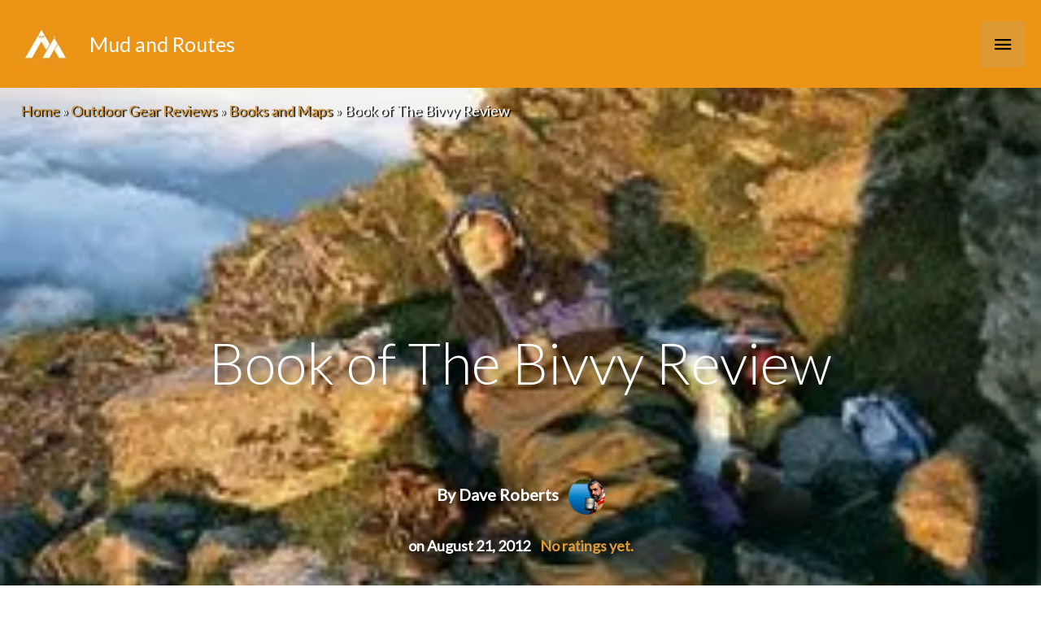

--- FILE ---
content_type: text/html; charset=UTF-8
request_url: https://www.mudandroutes.com/book-of-the-bivvy-review/
body_size: 70201
content:
<!DOCTYPE html>
<html lang="en-GB">
<head>
<meta charset="UTF-8"><link rel="preconnect" href="https://fonts.gstatic.com/" crossorigin />
<meta name="viewport" content="width=device-width, initial-scale=1">
	 <link rel="profile" href="https://gmpg.org/xfn/11"> 
	 <meta name='robots' content='index, follow, max-image-preview:large, max-snippet:-1, max-video-preview:-1' />

	<!-- This site is optimized with the Yoast SEO plugin v22.2 - https://yoast.com/wordpress/plugins/seo/ -->
	<title>Book of The Bivvy Review | Mud and Routes</title>
	<meta name="description" content="You may be tempted to bivvy out by virtue of the romance of sleeping out under the stars, or by a more clinical need to pare weight to the bare minimum." />
	<link rel="canonical" href="https://www.mudandroutes.com/book-of-the-bivvy-review/" />
	<meta property="og:locale" content="en_GB" />
	<meta property="og:type" content="article" />
	<meta property="og:title" content="Book of The Bivvy Review | Mud and Routes" />
	<meta property="og:description" content="You may be tempted to bivvy out by virtue of the romance of sleeping out under the stars, or by a more clinical need to pare weight to the bare minimum." />
	<meta property="og:url" content="https://www.mudandroutes.com/book-of-the-bivvy-review/" />
	<meta property="og:site_name" content="Mud and Routes" />
	<meta property="article:publisher" content="https://www.facebook.com/Mud-and-Routes-210712038994286/" />
	<meta property="article:published_time" content="2012-08-21T16:24:00+00:00" />
	<meta property="article:modified_time" content="2018-06-23T06:54:41+00:00" />
	<meta property="og:image" content="https://www.mudandroutes.com/wp-content/uploads/2012/08/561_FC.jpg" />
	<meta property="og:image:width" content="267" />
	<meta property="og:image:height" content="400" />
	<meta property="og:image:type" content="image/jpeg" />
	<meta name="author" content="Dave Roberts" />
	<meta name="twitter:card" content="summary_large_image" />
	<meta name="twitter:creator" content="@Eryridave" />
	<meta name="twitter:site" content="@mudandroutes" />
	<script type="application/ld+json" class="yoast-schema-graph">{"@context":"https://schema.org","@graph":[{"@type":"Article","@id":"https://www.mudandroutes.com/book-of-the-bivvy-review/#article","isPartOf":{"@id":"https://www.mudandroutes.com/book-of-the-bivvy-review/"},"author":{"name":"Dave Roberts","@id":"https://www.mudandroutes.com/#/schema/person/06ad39a60e8e4428724530b38ab658b7"},"headline":"Book of The Bivvy Review","datePublished":"2012-08-21T16:24:00+00:00","dateModified":"2018-06-23T06:54:41+00:00","mainEntityOfPage":{"@id":"https://www.mudandroutes.com/book-of-the-bivvy-review/"},"wordCount":659,"publisher":{"@id":"https://www.mudandroutes.com/#organization"},"image":{"@id":"https://www.mudandroutes.com/book-of-the-bivvy-review/#primaryimage"},"thumbnailUrl":"https://i0.wp.com/www.mudandroutes.com/wp-content/uploads/2012/08/561_FC.jpg?fit=267%2C400&ssl=1","keywords":["bivvying","challenges","ultralightweight","wild camping"],"articleSection":["Books and Maps","Outdoor Gear Reviews"],"inLanguage":"en-GB"},{"@type":"WebPage","@id":"https://www.mudandroutes.com/book-of-the-bivvy-review/","url":"https://www.mudandroutes.com/book-of-the-bivvy-review/","name":"Book of The Bivvy Review | Mud and Routes","isPartOf":{"@id":"https://www.mudandroutes.com/#website"},"primaryImageOfPage":{"@id":"https://www.mudandroutes.com/book-of-the-bivvy-review/#primaryimage"},"image":{"@id":"https://www.mudandroutes.com/book-of-the-bivvy-review/#primaryimage"},"thumbnailUrl":"https://i0.wp.com/www.mudandroutes.com/wp-content/uploads/2012/08/561_FC.jpg?fit=267%2C400&ssl=1","datePublished":"2012-08-21T16:24:00+00:00","dateModified":"2018-06-23T06:54:41+00:00","description":"You may be tempted to bivvy out by virtue of the romance of sleeping out under the stars, or by a more clinical need to pare weight to the bare minimum.","breadcrumb":{"@id":"https://www.mudandroutes.com/book-of-the-bivvy-review/#breadcrumb"},"inLanguage":"en-GB","potentialAction":[{"@type":"ReadAction","target":["https://www.mudandroutes.com/book-of-the-bivvy-review/"]}]},{"@type":"ImageObject","inLanguage":"en-GB","@id":"https://www.mudandroutes.com/book-of-the-bivvy-review/#primaryimage","url":"https://i0.wp.com/www.mudandroutes.com/wp-content/uploads/2012/08/561_FC.jpg?fit=267%2C400&ssl=1","contentUrl":"https://i0.wp.com/www.mudandroutes.com/wp-content/uploads/2012/08/561_FC.jpg?fit=267%2C400&ssl=1","width":267,"height":400},{"@type":"BreadcrumbList","@id":"https://www.mudandroutes.com/book-of-the-bivvy-review/#breadcrumb","itemListElement":[{"@type":"ListItem","position":1,"name":"Home","item":"https://www.mudandroutes.com/"},{"@type":"ListItem","position":2,"name":"Outdoor Gear Reviews","item":"https://www.mudandroutes.com/category/reviews/"},{"@type":"ListItem","position":3,"name":"Books and Maps","item":"https://www.mudandroutes.com/category/reviews/books-and-maps/"},{"@type":"ListItem","position":4,"name":"Book of The Bivvy Review"}]},{"@type":"WebSite","@id":"https://www.mudandroutes.com/#website","url":"https://www.mudandroutes.com/","name":"Mud and Routes","description":"Walks in Snowdonia, Lake District, Peak District, Scotland and the UK. Outdoor Gear Reviews","publisher":{"@id":"https://www.mudandroutes.com/#organization"},"potentialAction":[{"@type":"SearchAction","target":{"@type":"EntryPoint","urlTemplate":"https://www.mudandroutes.com/?s={search_term_string}"},"query-input":"required name=search_term_string"}],"inLanguage":"en-GB"},{"@type":"Organization","@id":"https://www.mudandroutes.com/#organization","name":"Mud and Routes","url":"https://www.mudandroutes.com/","logo":{"@type":"ImageObject","inLanguage":"en-GB","@id":"https://www.mudandroutes.com/#/schema/logo/image/","url":"https://i1.wp.com/www.mudandroutes.com/wp-content/uploads/2015/08/LogoBanner60px.png?fit=315%2C60&ssl=1","contentUrl":"https://i1.wp.com/www.mudandroutes.com/wp-content/uploads/2015/08/LogoBanner60px.png?fit=315%2C60&ssl=1","width":315,"height":60,"caption":"Mud and Routes"},"image":{"@id":"https://www.mudandroutes.com/#/schema/logo/image/"},"sameAs":["https://www.facebook.com/Mud-and-Routes-210712038994286/","https://twitter.com/mudandroutes","https://www.instagram.com/mudandroutes/"]},{"@type":"Person","@id":"https://www.mudandroutes.com/#/schema/person/06ad39a60e8e4428724530b38ab658b7","name":"Dave Roberts","image":{"@type":"ImageObject","inLanguage":"en-GB","@id":"https://www.mudandroutes.com/#/schema/person/image/","url":"https://www.mudandroutes.com/wp-content/litespeed/avatar/1/d18de6886f145286a6b1b039d2c59887.jpg?ver=1768169637","contentUrl":"https://www.mudandroutes.com/wp-content/litespeed/avatar/1/d18de6886f145286a6b1b039d2c59887.jpg?ver=1768169637","caption":"Dave Roberts"},"description":"Dave Roberts founded Walk Eryri in 2004, with the aim of providing routes that are off the beaten track. Walk Eryri is now part of Mud and Routes which continues to provide more off beat routes and walks in Snowdonia and beyond. Dave has been exploring the hills of Eryri for over thirty years, and is a qualified Mountain Leader. Dave also established Walk up Snowdon, Walk up Scafell Pike and Walk up Ben Nevis just to mention a few.","sameAs":["https://www.mudandroutes.com","https://twitter.com/Eryridave","Dave"],"url":"https://www.mudandroutes.com/author/dave-roberts/"}]}</script>
	<!-- / Yoast SEO plugin. -->


<link rel='dns-prefetch' href='//scripts.mediavine.com' />
<link rel='dns-prefetch' href='//www.googletagmanager.com' />
<link rel='dns-prefetch' href='//stats.wp.com' />
<link rel='dns-prefetch' href='//fonts.googleapis.com' />
<link rel='dns-prefetch' href='//i0.wp.com' />
<link rel='dns-prefetch' href='//ajax.googleapis.com' />
<link rel='dns-prefetch' href='//fonts.gstatic.com' />
<link rel='dns-prefetch' href='//apis.google.com' />
<link rel='dns-prefetch' href='//s0.wp.com' />
<link rel='dns-prefetch' href='//s1.wp.com' />
<link rel='dns-prefetch' href='//www.gstatic.com' />
<link rel='dns-prefetch' href='//pixel.wp.com' />
<link rel="alternate" type="application/rss+xml" title="Mud and Routes &raquo; Feed" href="https://www.mudandroutes.com/feed/" />
<link rel="alternate" type="application/rss+xml" title="Mud and Routes &raquo; Comments Feed" href="https://www.mudandroutes.com/comments/feed/" />


	<script>WebFontConfig={google:{families:["Lato:300,,400&display=swap"]}};if ( typeof WebFont === "object" && typeof WebFont.load === "function" ) { WebFont.load( WebFontConfig ); }</script><script data-optimized="1" src="https://www.mudandroutes.com/wp-content/plugins/litespeed-cache/assets/js/webfontloader.min.js"></script><link data-optimized="2" rel="stylesheet" href="https://www.mudandroutes.com/wp-content/litespeed/css/1/2189da497fe6d75d0e2e38abdd86039d.css?ver=b8ae0" /><link rel="preload" as="image" href="https://www.mudandroutes.com/wp-content/uploads/2019/07/mrlogo.png.webp"><link rel="preload" as="image" href="https://www.mudandroutes.com/wp-content/uploads/2019/07/mrlogo.png.webp">


































<script src="https://www.mudandroutes.com/wp-content/plugins/toolset-blocks/vendor/toolset/common-es/public/toolset-common-es-frontend.js" id="toolset-common-es-frontend-js"></script>
<script src="https://www.mudandroutes.com/wp-includes/js/jquery/jquery.min.js" id="jquery-core-js"></script>

<!--[if IE]>
<script src="https://www.mudandroutes.com/wp-content/themes/astra/assets/js/minified/flexibility.min.js" id="astra-flexibility-js"></script>
<script id="astra-flexibility-js-after">
flexibility(document.documentElement);
</script>
<![endif]-->
<script async="async" data-noptimize="1" data-cfasync="false" src="https://scripts.mediavine.com/tags/mud-and-routes.js?ver=6.4.7" id="mv-script-wrapper-js"></script>









<!-- Google tag (gtag.js) snippet added by Site Kit -->
<!-- Google Analytics snippet added by Site Kit -->
<script src="https://www.googletagmanager.com/gtag/js?id=GT-NN6KWHD" id="google_gtagjs-js" async></script>
<script id="google_gtagjs-js-after">
window.dataLayer = window.dataLayer || [];function gtag(){dataLayer.push(arguments);}
gtag("set","linker",{"domains":["www.mudandroutes.com"]});
gtag("js", new Date());
gtag("set", "developer_id.dZTNiMT", true);
gtag("config", "GT-NN6KWHD");
</script>
<link rel="https://api.w.org/" href="https://www.mudandroutes.com/wp-json/" /><link rel="alternate" type="application/json" href="https://www.mudandroutes.com/wp-json/wp/v2/posts/18320" /><link rel="EditURI" type="application/rsd+xml" title="RSD" href="https://www.mudandroutes.com/xmlrpc.php?rsd" />
<meta name="generator" content="WordPress 6.4.7" />
<link rel='shortlink' href='https://www.mudandroutes.com/?p=18320' />
<link rel="alternate" type="application/json+oembed" href="https://www.mudandroutes.com/wp-json/oembed/1.0/embed?url=https%3A%2F%2Fwww.mudandroutes.com%2Fbook-of-the-bivvy-review%2F" />
<link rel="alternate" type="text/xml+oembed" href="https://www.mudandroutes.com/wp-json/oembed/1.0/embed?url=https%3A%2F%2Fwww.mudandroutes.com%2Fbook-of-the-bivvy-review%2F&#038;format=xml" />
<meta name="generator" content="Site Kit by Google 1.170.0" />	
		 <script> window.addEventListener("load",function(){ var c={script:false,link:false}; function ls(s) { if(!['script','link'].includes(s)||c[s]){return;}c[s]=true; var d=document,f=d.getElementsByTagName(s)[0],j=d.createElement(s); if(s==='script'){j.async=true;j.src='https://www.mudandroutes.com/wp-content/plugins/toolset-blocks/vendor/toolset/blocks/public/js/frontend.js?v=1.6.10';}else{ j.rel='stylesheet';j.href='https://www.mudandroutes.com/wp-content/plugins/toolset-blocks/vendor/toolset/blocks/public/css/style.css?v=1.6.10';} f.parentNode.insertBefore(j, f); }; function ex(){ls('script');ls('link')} window.addEventListener("scroll", ex, {once: true}); if (('IntersectionObserver' in window) && ('IntersectionObserverEntry' in window) && ('intersectionRatio' in window.IntersectionObserverEntry.prototype)) { var i = 0, fb = document.querySelectorAll("[class^='tb-']"), o = new IntersectionObserver(es => { es.forEach(e => { o.unobserve(e.target); if (e.intersectionRatio > 0) { ex();o.disconnect();}else{ i++;if(fb.length>i){o.observe(fb[i])}} }) }); if (fb.length) { o.observe(fb[i]) } } }) </script>
	<noscript>
		<link rel="stylesheet" href="https://www.mudandroutes.com/wp-content/plugins/toolset-blocks/vendor/toolset/blocks/public/css/style.css">
	</noscript><link rel="icon" href="https://i0.wp.com/www.mudandroutes.com/wp-content/uploads/2016/08/cropped-MaR_SocialLogo_800x800.png?fit=32%2C32&#038;ssl=1" sizes="32x32" />
<link rel="icon" href="https://i0.wp.com/www.mudandroutes.com/wp-content/uploads/2016/08/cropped-MaR_SocialLogo_800x800.png?fit=192%2C192&#038;ssl=1" sizes="192x192" />
<link rel="apple-touch-icon" href="https://i0.wp.com/www.mudandroutes.com/wp-content/uploads/2016/08/cropped-MaR_SocialLogo_800x800.png?fit=180%2C180&#038;ssl=1" />
<meta name="msapplication-TileImage" content="https://i0.wp.com/www.mudandroutes.com/wp-content/uploads/2016/08/cropped-MaR_SocialLogo_800x800.png?fit=270%2C270&#038;ssl=1" />
		
		</head>

<body itemtype='https://schema.org/Blog' itemscope='itemscope' class="post-template-default single single-post postid-18320 single-format-standard wp-custom-logo ast-desktop ast-no-sidebar astra-4.6.8 ast-header-custom-item-inside ast-full-width-primary-header group-blog ast-blog-single-style-1 ast-single-post ast-inherit-site-logo-transparent ast-above-mobile-menu-align-inline ast-flyout-menu-enable ast-flyout-right-side ast-default-below-menu-enable above-header-nav-padding-support ast-above-header-hide-on-mobile ast-full-width-header ast-sticky-main-shrink ast-sticky-header-shrink ast-inherit-site-logo-sticky ast-primary-sticky-enabled views-template-content-template-for-posts ast-normal-title-enabled astra-addon-4.6.4">

<a
	class="skip-link screen-reader-text"
	href="#content"
	role="link"
	title="Skip to content">
		Skip to content</a>

<div
class="hfeed site" id="page">
			<header
		class="site-header ast-primary-submenu-animation-fade header-main-layout-1 ast-primary-menu-enabled ast-logo-title-inline ast-menu-toggle-icon ast-mobile-header-inline ast-above-header-enabled ast-above-header-merged-responsive ast-swap-above-header-sections ast-above-header-mobile-inline ast-below-header-mobile-stack" id="masthead" itemtype="https://schema.org/WPHeader" itemscope="itemscope" itemid="#masthead"		>
			
<div class="ast-above-header-wrap ast-above-header-1" >
	<div class="ast-above-header">
				<div class="ast-container">
			<div class="ast-flex ast-above-header-section-wrap">
									<div class="ast-above-header-section ast-above-header-section-1 ast-flex ast-justify-content-flex-start widget-above-header" >
						<div class="above-header-widget above-header-user-select"><div id="jetpack_widget_social_icons-3" class="widget jetpack_widget_social_icons">
			<ul class="jetpack-social-widget-list size-medium">

				
											<li class="jetpack-social-widget-item">
							<a href="https://twitter.com/Mudandroutes" target="_self"><span class="screen-reader-text">Twitter</span><svg class="icon icon-twitter" aria-hidden="true" role="presentation"> <use href="#icon-twitter" xlink:href="#icon-twitter"></use> </svg>							</a>
						</li>
					
				
											<li class="jetpack-social-widget-item">
							<a href="https://www.facebook.com/MudandRoutes/" target="_self"><span class="screen-reader-text">Facebook</span><svg class="icon icon-facebook" aria-hidden="true" role="presentation"> <use href="#icon-facebook" xlink:href="#icon-facebook"></use> </svg>							</a>
						</li>
					
				
											<li class="jetpack-social-widget-item">
							<a href="https://www.instagram.com/mudandroutes" target="_self"><span class="screen-reader-text">Instagram</span><svg class="icon icon-instagram" aria-hidden="true" role="presentation"> <use href="#icon-instagram" xlink:href="#icon-instagram"></use> </svg>							</a>
						</li>
					
				
											<li class="jetpack-social-widget-item">
							<a href="https://mastodon.online/@Mudandroutes" target="_self"><span class="screen-reader-text">Mastodon</span><svg class="icon icon-mastodon" aria-hidden="true" role="presentation"> <use href="#icon-mastodon" xlink:href="#icon-mastodon"></use> </svg>							</a>
						</li>
					
				
			</ul>

			</div></div> <!-- .above-header-widget -->					</div>
				
									<div class="ast-above-header-section ast-above-header-section-2 ast-flex ast-justify-content-flex-end menu-above-header" >
										<div class="ast-above-header-navigation-wrap">
				<div id="ast-above-header-navigation-section-2" class="ast-above-header-navigation navigation-accessibility"><ul id="menu-header" class="ast-above-header-menu ast-nav-menu ast-flex ast-mega-menu-enabled astra-menu-animation-fade ast-justify-content-flex-end submenu-with-border"><li id="menu-item-97922" class="menu-item menu-item-type-post_type menu-item-object-walks-by-area menu-item-97922"><a href="https://www.mudandroutes.com/walks-by-area/europe/wales/brecon-beacons-national-park/" class="menu-link"><span class="ast-icon icon-arrow"></span><span class="menu-text">Brecon Beacons Walks</span><span class="sub-arrow"></span></a></li><li id="menu-item-97876" class="menu-item menu-item-type-post_type menu-item-object-walks-by-area menu-item-97876"><a href="https://www.mudandroutes.com/walks-by-area/europe/england/lake-district-national-park/" class="menu-link"><span class="ast-icon icon-arrow"></span><span class="menu-text">Lake District Walks</span><span class="sub-arrow"></span></a></li><li id="menu-item-97869" class="menu-item menu-item-type-post_type menu-item-object-walks-by-area menu-item-97869"><a href="https://www.mudandroutes.com/walks-by-area/europe/england/walking-in-the-peak-district-national-park/" class="menu-link"><span class="ast-icon icon-arrow"></span><span class="menu-text">Peak District Walks</span><span class="sub-arrow"></span></a></li><li id="menu-item-97870" class="menu-item menu-item-type-post_type menu-item-object-walks-by-area menu-item-97870"><a href="https://www.mudandroutes.com/walks-by-area/europe/wales/snowdonia-national-park/" class="menu-link"><span class="ast-icon icon-arrow"></span><span class="menu-text">Snowdonia Walks</span><span class="sub-arrow"></span></a></li><li id="menu-item-97871" class="menu-item menu-item-type-post_type menu-item-object-walks-by-area menu-item-97871"><a href="https://www.mudandroutes.com/walks-by-area/europe/england/south-downs-national-park/" class="menu-link"><span class="ast-icon icon-arrow"></span><span class="menu-text">South Downs Walks</span><span class="sub-arrow"></span></a></li><li id="menu-item-98017" class="menu-item menu-item-type-post_type menu-item-object-walks-by-area menu-item-98017"><a href="https://www.mudandroutes.com/walks-by-area/europe/england/yorkshire-dales-national-park/" class="menu-link"><span class="ast-icon icon-arrow"></span><span class="menu-text">Yorkshire Dales Walks</span><span class="sub-arrow"></span></a></li></ul></div>				</div><!-- .ast-above-header-navigation-wrap -->
									</div>
							</div>
		</div><!-- .ast-container -->
			</div><!-- .ast-above-header -->
</div><!-- .ast-above-header-wrap -->

<div class="main-header-bar-wrap">
	<div class="main-header-bar">
				<div class="ast-container">

			<div class="ast-flex main-header-container">
				
		<div class="site-branding">
			<div
			class="ast-site-identity" itemtype="https://schema.org/Organization" itemscope="itemscope"			>
				<span class="site-logo-img"><a href="https://www.mudandroutes.com/" class="custom-logo-link" rel="home"><img width="72" height="72" src="https://www.mudandroutes.com/wp-content/uploads/2019/07/mrlogo.png.webp" class="custom-logo" alt="Mud and Routes Logo Image" decoding="sync" data-attachment-id="93916" data-permalink="https://www.mudandroutes.com/mrlogo/" data-orig-file="https://www.mudandroutes.com/wp-content/uploads/2019/07/mrlogo.png" data-orig-size="72,72" data-comments-opened="1" data-image-meta="{&quot;aperture&quot;:&quot;0&quot;,&quot;credit&quot;:&quot;&quot;,&quot;camera&quot;:&quot;&quot;,&quot;caption&quot;:&quot;&quot;,&quot;created_timestamp&quot;:&quot;0&quot;,&quot;copyright&quot;:&quot;&quot;,&quot;focal_length&quot;:&quot;0&quot;,&quot;iso&quot;:&quot;0&quot;,&quot;shutter_speed&quot;:&quot;0&quot;,&quot;title&quot;:&quot;&quot;,&quot;orientation&quot;:&quot;0&quot;}" data-image-title="mrlogo" data-image-description="" data-image-caption="" data-medium-file="https://i0.wp.com/www.mudandroutes.com/wp-content/uploads/2019/07/mrlogo.png?fit=72%2C72&amp;ssl=1" data-large-file="https://i0.wp.com/www.mudandroutes.com/wp-content/uploads/2019/07/mrlogo.png?fit=72%2C72&amp;ssl=1" fetchpriority="high"/></a></span><div class="ast-site-title-wrap">
						<span class="site-title" itemprop="name">
				<a href="https://www.mudandroutes.com/" rel="home" itemprop="url" >
					Mud and Routes
				</a>
			</span>
						
				</div>			</div>
		</div>

		<!-- .site-branding -->
				<div class="ast-mobile-menu-buttons">

			
					<div class="ast-button-wrap">
			<button type="button" class="menu-toggle main-header-menu-toggle  ast-mobile-menu-buttons-fill "  aria-controls='primary-menu' aria-expanded='false'>
				<span class="screen-reader-text">Main Menu</span>
				<span class="ast-icon icon-menu-bars"><span class="menu-toggle-icon"></span></span>							</button>
		</div>
			
			
		</div>
			<div class="ast-main-header-bar-alignment"><div class="main-header-bar-navigation"><nav class="site-navigation ast-flex-grow-1 navigation-accessibility" id="primary-site-navigation" aria-label="Site Navigation" itemtype="https://schema.org/SiteNavigationElement" itemscope="itemscope"><div class="main-navigation"><ul id="primary-menu" class="main-header-menu ast-menu-shadow ast-nav-menu ast-flex ast-justify-content-flex-end  submenu-with-border astra-menu-animation-fade  ast-mega-menu-enabled"><li id="menu-item-97813" class="menu-item menu-item-type-custom menu-item-object-custom menu-item-has-children menu-item-97813"><a href="https://www.mudandroutes.com/category/walks-by-area/" class="menu-link"><span class="ast-icon icon-arrow"></span><span class="menu-text">Walks by Area</span><span class="sub-arrow"></span></a><button class="ast-menu-toggle" aria-expanded="false"><span class="screen-reader-text">Menu Toggle</span><span class="ast-icon icon-arrow"></span></button>
<ul class="sub-menu">
	<li id="menu-item-97796" class="menu-item menu-item-type-post_type menu-item-object-walks-by-area menu-item-has-children menu-item-97796"><a href="https://www.mudandroutes.com/walks-by-area/europe/england/" class="menu-link"><span class="ast-icon icon-arrow"></span><span class="menu-text">England</span></a><button class="ast-menu-toggle" aria-expanded="false"><span class="screen-reader-text">Menu Toggle</span><span class="ast-icon icon-arrow"></span></button>
	<ul class="sub-menu">
		<li id="menu-item-98053" class="menu-item menu-item-type-post_type menu-item-object-walks-by-area menu-item-98053"><a href="https://www.mudandroutes.com/walks-by-area/europe/england/cheshire/" class="menu-link"><span class="ast-icon icon-arrow"></span><span class="menu-text">Cheshire</span></a></li>		<li id="menu-item-98184" class="menu-item menu-item-type-post_type menu-item-object-walks-by-area menu-item-98184"><a href="https://www.mudandroutes.com/walks-by-area/europe/england/exmoor-national-park/" class="menu-link"><span class="ast-icon icon-arrow"></span><span class="menu-text">Exmoor National Park</span></a></li>		<li id="menu-item-98183" class="menu-item menu-item-type-post_type menu-item-object-walks-by-area menu-item-98183"><a href="https://www.mudandroutes.com/walks-by-area/europe/england/forest-of-bowland/" class="menu-link"><span class="ast-icon icon-arrow"></span><span class="menu-text">Forest of Bowland</span></a></li>		<li id="menu-item-97877" class="menu-item menu-item-type-post_type menu-item-object-walks-by-area menu-item-97877"><a href="https://www.mudandroutes.com/walks-by-area/europe/england/lake-district-national-park/" class="menu-link"><span class="ast-icon icon-arrow"></span><span class="menu-text">Lake District National Park</span></a></li>		<li id="menu-item-98045" class="menu-item menu-item-type-post_type menu-item-object-walks-by-area menu-item-98045"><a href="https://www.mudandroutes.com/walks-by-area/europe/england/north-pennines/" class="menu-link"><span class="ast-icon icon-arrow"></span><span class="menu-text">North Pennines</span></a></li>		<li id="menu-item-98044" class="menu-item menu-item-type-post_type menu-item-object-walks-by-area menu-item-98044"><a href="https://www.mudandroutes.com/walks-by-area/europe/england/north-york-moors-national-park/" class="menu-link"><span class="ast-icon icon-arrow"></span><span class="menu-text">North York Moors National Park</span></a></li>		<li id="menu-item-97847" class="menu-item menu-item-type-post_type menu-item-object-walks-by-area menu-item-97847"><a href="https://www.mudandroutes.com/walks-by-area/europe/england/walking-in-the-peak-district-national-park/" class="menu-link"><span class="ast-icon icon-arrow"></span><span class="menu-text">Peak District National Park</span></a></li>		<li id="menu-item-98052" class="menu-item menu-item-type-post_type menu-item-object-walks-by-area menu-item-98052"><a href="https://www.mudandroutes.com/walks-by-area/europe/england/shropshire/" class="menu-link"><span class="ast-icon icon-arrow"></span><span class="menu-text">Shropshire and the Shropshire Hills</span></a></li>		<li id="menu-item-97848" class="menu-item menu-item-type-post_type menu-item-object-walks-by-area menu-item-97848"><a href="https://www.mudandroutes.com/walks-by-area/europe/england/south-downs-national-park/" class="menu-link"><span class="ast-icon icon-arrow"></span><span class="menu-text">South Downs National Park</span></a></li>		<li id="menu-item-98011" class="menu-item menu-item-type-post_type menu-item-object-walks-by-area menu-item-98011"><a href="https://www.mudandroutes.com/walks-by-area/europe/england/yorkshire-dales-national-park/" class="menu-link"><span class="ast-icon icon-arrow"></span><span class="menu-text">Yorkshire Dales National Park</span></a></li>	</ul>
</li>	<li id="menu-item-98182" class="menu-item menu-item-type-post_type menu-item-object-walks-by-area menu-item-98182"><a href="https://www.mudandroutes.com/walks-by-area/europe/national-trails-and-long-distance-footpaths/" class="menu-link"><span class="ast-icon icon-arrow"></span><span class="menu-text">National Trails and Long Distance Footpaths</span></a></li>	<li id="menu-item-97797" class="menu-item menu-item-type-post_type menu-item-object-walks-by-area menu-item-has-children menu-item-97797"><a href="https://www.mudandroutes.com/walks-by-area/europe/northern-ireland/" class="menu-link"><span class="ast-icon icon-arrow"></span><span class="menu-text">Northern Ireland</span></a><button class="ast-menu-toggle" aria-expanded="false"><span class="screen-reader-text">Menu Toggle</span><span class="ast-icon icon-arrow"></span></button>
	<ul class="sub-menu">
		<li id="menu-item-98002" class="menu-item menu-item-type-post_type menu-item-object-walks-by-area menu-item-98002"><a href="https://www.mudandroutes.com/walks-by-area/europe/northern-ireland/ring-of-gullion/" class="menu-link"><span class="ast-icon icon-arrow"></span><span class="menu-text">Ring of Gullion</span></a></li>		<li id="menu-item-98003" class="menu-item menu-item-type-post_type menu-item-object-walks-by-area menu-item-98003"><a href="https://www.mudandroutes.com/walks-by-area/europe/northern-ireland/the-mourne-mountains/" class="menu-link"><span class="ast-icon icon-arrow"></span><span class="menu-text">The Mourne Mountains</span></a></li>	</ul>
</li>	<li id="menu-item-97798" class="menu-item menu-item-type-post_type menu-item-object-walks-by-area menu-item-has-children menu-item-97798"><a href="https://www.mudandroutes.com/walks-by-area/europe/scotland/" class="menu-link"><span class="ast-icon icon-arrow"></span><span class="menu-text">Scotland</span></a><button class="ast-menu-toggle" aria-expanded="false"><span class="screen-reader-text">Menu Toggle</span><span class="ast-icon icon-arrow"></span></button>
	<ul class="sub-menu">
		<li id="menu-item-98187" class="menu-item menu-item-type-post_type menu-item-object-walks-by-area menu-item-98187"><a href="https://www.mudandroutes.com/walks-by-area/europe/scotland/cairngorms-national-park/" class="menu-link"><span class="ast-icon icon-arrow"></span><span class="menu-text">Cairngorms National Park</span></a></li>		<li id="menu-item-98181" class="menu-item menu-item-type-post_type menu-item-object-walks-by-area menu-item-98181"><a href="https://www.mudandroutes.com/walks-by-area/europe/scotland/loch-lomond-and-the-trossachs-national-park/" class="menu-link"><span class="ast-icon icon-arrow"></span><span class="menu-text">Loch Lomond and the Trossachs</span></a></li>		<li id="menu-item-98200" class="menu-item menu-item-type-post_type menu-item-object-walks-by-area menu-item-98200"><a href="https://www.mudandroutes.com/walks-by-area/europe/scotland/ullapool-and-assynt/" class="menu-link"><span class="ast-icon icon-arrow"></span><span class="menu-text">Ullapool and Assynt</span></a></li>		<li id="menu-item-98201" class="menu-item menu-item-type-post_type menu-item-object-walks-by-area menu-item-98201"><a href="https://www.mudandroutes.com/walks-by-area/europe/scotland/sutherland-and-caithness/" class="menu-link"><span class="ast-icon icon-arrow"></span><span class="menu-text">Sutherland and Caithness</span></a></li>		<li id="menu-item-98199" class="menu-item menu-item-type-post_type menu-item-object-walks-by-area menu-item-98199"><a href="https://www.mudandroutes.com/walks-by-area/europe/scotland/torridon-and-gairloch/" class="menu-link"><span class="ast-icon icon-arrow"></span><span class="menu-text">Wester Ross – Torridon and Gairloch</span></a></li>		<li id="menu-item-98202" class="menu-item menu-item-type-post_type menu-item-object-walks-by-area menu-item-98202"><a href="https://www.mudandroutes.com/walks-by-area/europe/scotland/isle-of-arran/" class="menu-link"><span class="ast-icon icon-arrow"></span><span class="menu-text">Isle of Arran</span></a></li>		<li id="menu-item-98203" class="menu-item menu-item-type-post_type menu-item-object-walks-by-area menu-item-98203"><a href="https://www.mudandroutes.com/walks-by-area/europe/scotland/fort-william-and-lochaber/" class="menu-link"><span class="ast-icon icon-arrow"></span><span class="menu-text">Fort William and Lochaber</span></a></li>		<li id="menu-item-98198" class="menu-item menu-item-type-post_type menu-item-object-walks-by-area menu-item-98198"><a href="https://www.mudandroutes.com/walks-by-area/europe/scotland/southern-uplands/" class="menu-link"><span class="ast-icon icon-arrow"></span><span class="menu-text">Southern Uplands</span></a></li>	</ul>
</li>	<li id="menu-item-97799" class="menu-item menu-item-type-post_type menu-item-object-walks-by-area menu-item-has-children menu-item-97799"><a href="https://www.mudandroutes.com/walks-by-area/europe/wales/" class="menu-link"><span class="ast-icon icon-arrow"></span><span class="menu-text">Wales</span></a><button class="ast-menu-toggle" aria-expanded="false"><span class="screen-reader-text">Menu Toggle</span><span class="ast-icon icon-arrow"></span></button>
	<ul class="sub-menu">
		<li id="menu-item-97912" class="menu-item menu-item-type-post_type menu-item-object-walks-by-area menu-item-97912"><a href="https://www.mudandroutes.com/walks-by-area/europe/wales/anglesey-ynys-mon/" class="menu-link"><span class="ast-icon icon-arrow"></span><span class="menu-text">Anglesey / Ynys Mon</span></a></li>		<li id="menu-item-97975" class="menu-item menu-item-type-post_type menu-item-object-walks-by-area menu-item-97975"><a href="https://www.mudandroutes.com/walks-by-area/europe/wales/cambrian-mountains-and-mid-wales/" class="menu-link"><span class="ast-icon icon-arrow"></span><span class="menu-text">Cambrian Mountains and Mid Wales</span></a></li>		<li id="menu-item-97907" class="menu-item menu-item-type-post_type menu-item-object-walks-by-area menu-item-97907"><a href="https://www.mudandroutes.com/walks-by-area/europe/wales/berwyn-hills/" class="menu-link"><span class="ast-icon icon-arrow"></span><span class="menu-text">Berwyn Hills</span></a></li>		<li id="menu-item-97920" class="menu-item menu-item-type-post_type menu-item-object-walks-by-area menu-item-97920"><a href="https://www.mudandroutes.com/walks-by-area/europe/wales/brecon-beacons-national-park/" class="menu-link"><span class="ast-icon icon-arrow"></span><span class="menu-text">Brecon Beacons National Park</span></a></li>		<li id="menu-item-97901" class="menu-item menu-item-type-post_type menu-item-object-walks-by-area menu-item-97901"><a href="https://www.mudandroutes.com/walks-by-area/europe/wales/clwydian-range-and-dee-valley/" class="menu-link"><span class="ast-icon icon-arrow"></span><span class="menu-text">Clwydian Range and Dee Valley</span></a></li>		<li id="menu-item-97812" class="menu-item menu-item-type-post_type menu-item-object-walks-by-area menu-item-97812"><a href="https://www.mudandroutes.com/walks-by-area/europe/wales/gower-peninsula/" class="menu-link"><span class="ast-icon icon-arrow"></span><span class="menu-text">Gower Peninsula</span></a></li>		<li id="menu-item-97878" class="menu-item menu-item-type-post_type menu-item-object-walks-by-area menu-item-97878"><a href="https://www.mudandroutes.com/walks-by-area/europe/wales/llyn-peninsula/" class="menu-link"><span class="ast-icon icon-arrow"></span><span class="menu-text">Llyn Peninsula</span></a></li>		<li id="menu-item-97963" class="menu-item menu-item-type-post_type menu-item-object-walks-by-area menu-item-97963"><a href="https://www.mudandroutes.com/walks-by-area/europe/wales/north-wales/" class="menu-link"><span class="ast-icon icon-arrow"></span><span class="menu-text">North Wales</span></a></li>		<li id="menu-item-98012" class="menu-item menu-item-type-post_type menu-item-object-walks-by-area menu-item-98012"><a href="https://www.mudandroutes.com/walks-by-area/europe/wales/pembrokeshire-coast-national-park/" class="menu-link"><span class="ast-icon icon-arrow"></span><span class="menu-text">Pembrokeshire Coast National Park</span></a></li>		<li id="menu-item-97800" class="menu-item menu-item-type-post_type menu-item-object-walks-by-area menu-item-97800"><a href="https://www.mudandroutes.com/walks-by-area/europe/wales/snowdonia-national-park/" class="menu-link"><span class="ast-icon icon-arrow"></span><span class="menu-text">Snowdonia National Park</span></a></li>		<li id="menu-item-98013" class="menu-item menu-item-type-post_type menu-item-object-walks-by-area menu-item-98013"><a href="https://www.mudandroutes.com/walks-by-area/europe/wales/south-wales/" class="menu-link"><span class="ast-icon icon-arrow"></span><span class="menu-text">South Wales</span></a></li>		<li id="menu-item-97974" class="menu-item menu-item-type-post_type menu-item-object-walks-by-area menu-item-97974"><a href="https://www.mudandroutes.com/walks-by-area/europe/wales/wales-coast-path/" class="menu-link"><span class="ast-icon icon-arrow"></span><span class="menu-text">Wales Coast Path</span></a></li>	</ul>
</li>	<li id="menu-item-75924" class="menu-item menu-item-type-taxonomy menu-item-object-category menu-item-has-children menu-item-75924"><a href="https://www.mudandroutes.com/category/walks-by-area/walks-from/" class="menu-link"><span class="ast-icon icon-arrow"></span><span class="menu-text">Walks From</span></a><button class="ast-menu-toggle" aria-expanded="false"><span class="screen-reader-text">Menu Toggle</span><span class="ast-icon icon-arrow"></span></button>
	<ul class="sub-menu">
		<li id="menu-item-75955" class="menu-item menu-item-type-post_type menu-item-object-post menu-item-75955"><a href="https://www.mudandroutes.com/routes/walks-ambleside-lake-district/" class="menu-link"><span class="ast-icon icon-arrow"></span><span class="menu-text">Ambleside</span></a></li>		<li id="menu-item-75952" class="menu-item menu-item-type-post_type menu-item-object-post menu-item-75952"><a href="https://www.mudandroutes.com/routes/best-walks-from-barmouth-dolgellau-and-the-mawddach-estuary/" class="menu-link"><span class="ast-icon icon-arrow"></span><span class="menu-text">Barmouth, Dolgellau and the Mawddach Estuary</span></a></li>		<li id="menu-item-103092" class="menu-item menu-item-type-post_type menu-item-object-routes menu-item-103092"><a href="https://www.mudandroutes.com/routes/snowdonia-walks-from-beddgelert-and-nant-gwynant/" class="menu-link"><span class="ast-icon icon-arrow"></span><span class="menu-text">Beddgelert and Nant Gwynant</span></a></li>		<li id="menu-item-103090" class="menu-item menu-item-type-post_type menu-item-object-routes menu-item-103090"><a href="https://www.mudandroutes.com/routes/snowdonia-walks-from-betws-y-coed/" class="menu-link"><span class="ast-icon icon-arrow"></span><span class="menu-text">Betws-y-Coed</span></a></li>		<li id="menu-item-103084" class="menu-item menu-item-type-post_type menu-item-object-routes menu-item-103084"><a href="https://www.mudandroutes.com/routes/best-walks-from-borrowdale-in-the-lake-district/" class="menu-link"><span class="ast-icon icon-arrow"></span><span class="menu-text">Borrowdale</span></a></li>		<li id="menu-item-103088" class="menu-item menu-item-type-post_type menu-item-object-routes menu-item-103088"><a href="https://www.mudandroutes.com/routes/best-walks-from-bowness-and-windermere-in-the-lake-district/" class="menu-link"><span class="ast-icon icon-arrow"></span><span class="menu-text">Bowness and Windermere</span></a></li>		<li id="menu-item-103085" class="menu-item menu-item-type-post_type menu-item-object-routes menu-item-103085"><a href="https://www.mudandroutes.com/routes/best-walks-from-buttermere/" class="menu-link"><span class="ast-icon icon-arrow"></span><span class="menu-text">Buttermere</span></a></li>		<li id="menu-item-103086" class="menu-item menu-item-type-post_type menu-item-object-routes menu-item-103086"><a href="https://www.mudandroutes.com/routes/best-walks-from-castleton-and-hope-in-the-peak-district/" class="menu-link"><span class="ast-icon icon-arrow"></span><span class="menu-text">Castleton and Hope</span></a></li>		<li id="menu-item-103104" class="menu-item menu-item-type-post_type menu-item-object-routes menu-item-103104"><a href="https://www.mudandroutes.com/routes/snowdonia-walks-from-capel-curig/" class="menu-link"><span class="ast-icon icon-arrow"></span><span class="menu-text">Capel Curig</span></a></li>		<li id="menu-item-75949" class="menu-item menu-item-type-post_type menu-item-object-post menu-item-75949"><a href="https://www.mudandroutes.com/routes/best-walks-from-dyffryn-ogwen-valley-in-snowdonia/" class="menu-link"><span class="ast-icon icon-arrow"></span><span class="menu-text">Dyffryn Ogwen Valley</span></a></li>		<li id="menu-item-75954" class="menu-item menu-item-type-post_type menu-item-object-post menu-item-75954"><a href="https://www.mudandroutes.com/routes/best-walks-edale-peak-district/" class="menu-link"><span class="ast-icon icon-arrow"></span><span class="menu-text">Edale</span></a></li>		<li id="menu-item-75947" class="menu-item menu-item-type-post_type menu-item-object-post menu-item-75947"><a href="https://www.mudandroutes.com/routes/best-walks-from-glenridding-and-patterdale/" class="menu-link"><span class="ast-icon icon-arrow"></span><span class="menu-text">Glenridding and Patterdale</span></a></li>		<li id="menu-item-75950" class="menu-item menu-item-type-post_type menu-item-object-post menu-item-75950"><a href="https://www.mudandroutes.com/routes/best-walks-from-grasmere/" class="menu-link"><span class="ast-icon icon-arrow"></span><span class="menu-text">Grasmere</span></a></li>		<li id="menu-item-75951" class="menu-item menu-item-type-post_type menu-item-object-post menu-item-75951"><a href="https://www.mudandroutes.com/routes/best-walks-from-great-langdale-in-the-lake-district/" class="menu-link"><span class="ast-icon icon-arrow"></span><span class="menu-text">Great Langdale</span></a></li>		<li id="menu-item-75953" class="menu-item menu-item-type-post_type menu-item-object-post menu-item-75953"><a href="https://www.mudandroutes.com/routes/best-walks-from-keswick-in-the-lake-district/" class="menu-link"><span class="ast-icon icon-arrow"></span><span class="menu-text">Keswick</span></a></li>		<li id="menu-item-103091" class="menu-item menu-item-type-post_type menu-item-object-routes menu-item-103091"><a href="https://www.mudandroutes.com/routes/snowdonia-walks-from-llanberis/" class="menu-link"><span class="ast-icon icon-arrow"></span><span class="menu-text">Llanberis</span></a></li>		<li id="menu-item-75948" class="menu-item menu-item-type-post_type menu-item-object-post menu-item-75948"><a href="https://www.mudandroutes.com/routes/best-walks-from-llangollen/" class="menu-link"><span class="ast-icon icon-arrow"></span><span class="menu-text">Llangollen</span></a></li>		<li id="menu-item-103087" class="menu-item menu-item-type-post_type menu-item-object-routes menu-item-103087"><a href="https://www.mudandroutes.com/routes/best-walks-from-ladybower-reservoir-and-the-upper-derwent-valley/" class="menu-link"><span class="ast-icon icon-arrow"></span><span class="menu-text">Ladybower Reservoir and the Upper Derwent Valley</span></a></li>		<li id="menu-item-103105" class="menu-item menu-item-type-post_type menu-item-object-routes menu-item-103105"><a href="https://www.mudandroutes.com/routes/snowdonia-walks-from-rhyd-ddu/" class="menu-link"><span class="ast-icon icon-arrow"></span><span class="menu-text">Rhyd Ddu</span></a></li>		<li id="menu-item-75946" class="menu-item menu-item-type-post_type menu-item-object-post menu-item-75946"><a href="https://www.mudandroutes.com/routes/best-walks-from-wasdale/" class="menu-link"><span class="ast-icon icon-arrow"></span><span class="menu-text">Wasdale</span></a></li>	</ul>
</li>	<li id="menu-item-103093" class="menu-item menu-item-type-custom menu-item-object-custom menu-item-has-children menu-item-103093"><a title="Best Walks" class="menu-link"><span class="ast-icon icon-arrow"></span><span class="menu-text">Best Walks</span></a><button class="ast-menu-toggle" aria-expanded="false"><span class="screen-reader-text">Menu Toggle</span><span class="ast-icon icon-arrow"></span></button>
	<ul class="sub-menu">
		<li id="menu-item-103102" class="menu-item menu-item-type-post_type menu-item-object-routes menu-item-103102"><a href="https://www.mudandroutes.com/routes/the-best-mountain-walks-in-the-uk-a-mountain-wishlist-for-2020/" class="menu-link"><span class="ast-icon icon-arrow"></span><span class="menu-text">The Best Mountain Walks in the UK</span></a></li>		<li id="menu-item-103101" class="menu-item menu-item-type-post_type menu-item-object-routes menu-item-103101"><a href="https://www.mudandroutes.com/routes/the-best-of-britains-top-100-walks/" class="menu-link"><span class="ast-icon icon-arrow"></span><span class="menu-text">The Best of Britain’s Top 100 Walks</span></a></li>		<li id="menu-item-103103" class="menu-item menu-item-type-post_type menu-item-object-routes menu-item-has-children menu-item-103103"><a href="https://www.mudandroutes.com/routes/best-walking-routes-lake-district/" class="menu-link"><span class="ast-icon icon-arrow"></span><span class="menu-text">10 of the Best Walks in the Lake District</span></a><button class="ast-menu-toggle" aria-expanded="false"><span class="screen-reader-text">Menu Toggle</span><span class="ast-icon icon-arrow"></span></button>
		<ul class="sub-menu">
			<li id="menu-item-103099" class="menu-item menu-item-type-post_type menu-item-object-walks-by-area menu-item-103099"><a href="https://www.mudandroutes.com/walks-by-area/europe/england/lake-district-national-park/best-lakeside-walks-in-the-lake-district/" class="menu-link"><span class="ast-icon icon-arrow"></span><span class="menu-text">Best Lakeside Walks in the Lake District</span></a></li>		</ul>
</li>		<li id="menu-item-103100" class="menu-item menu-item-type-post_type menu-item-object-routes menu-item-103100"><a href="https://www.mudandroutes.com/routes/10-best-walks-in-the-yorkshire-dales-national-park/" class="menu-link"><span class="ast-icon icon-arrow"></span><span class="menu-text">10 Best Walks in the Yorkshire Dales National Park</span></a></li>		<li id="menu-item-103094" class="menu-item menu-item-type-post_type menu-item-object-walks-by-area menu-item-has-children menu-item-103094"><a href="https://www.mudandroutes.com/walks-by-area/europe/wales/snowdonia-national-park/best-mountain-walks-in-snowdonia/" class="menu-link"><span class="ast-icon icon-arrow"></span><span class="menu-text">Best Mountain Walks in Eryri / Snowdonia</span></a><button class="ast-menu-toggle" aria-expanded="false"><span class="screen-reader-text">Menu Toggle</span><span class="ast-icon icon-arrow"></span></button>
		<ul class="sub-menu">
			<li id="menu-item-103097" class="menu-item menu-item-type-post_type menu-item-object-walks-by-area menu-item-103097"><a href="https://www.mudandroutes.com/walks-by-area/europe/wales/snowdonia-national-park/carneddau/the-best-walks-in-the-carneddau/" class="menu-link"><span class="ast-icon icon-arrow"></span><span class="menu-text">The Best Walks in the Carneddau</span></a></li>			<li id="menu-item-103095" class="menu-item menu-item-type-post_type menu-item-object-walks-by-area menu-item-103095"><a href="https://www.mudandroutes.com/walks-by-area/europe/wales/snowdonia-national-park/wyddfa-snowdon/the-best-snowdon-walks/" class="menu-link"><span class="ast-icon icon-arrow"></span><span class="menu-text">The Best Walks on Wyddfa /  Snowdon</span></a></li>			<li id="menu-item-103096" class="menu-item menu-item-type-post_type menu-item-object-walks-by-area menu-item-103096"><a href="https://www.mudandroutes.com/walks-by-area/europe/wales/snowdonia-national-park/moelwynion/best-walks-in-the-moelwynion/" class="menu-link"><span class="ast-icon icon-arrow"></span><span class="menu-text">Best Walks in the Moelwynion</span></a></li>			<li id="menu-item-103098" class="menu-item menu-item-type-post_type menu-item-object-walks-by-area menu-item-103098"><a href="https://www.mudandroutes.com/walks-by-area/europe/wales/snowdonia-national-park/glyderau/the-best-walks-in-the-glyderau/" class="menu-link"><span class="ast-icon icon-arrow"></span><span class="menu-text">The Best Walks in the Glyderau</span></a></li>		</ul>
</li>	</ul>
</li></ul>
</li><li id="menu-item-60900" class="menu-item menu-item-type-custom menu-item-object-custom menu-item-has-children menu-item-60900"><a class="menu-link"><span class="ast-icon icon-arrow"></span><span class="menu-text">UK Hills</span><span class="sub-arrow"></span></a><button class="ast-menu-toggle" aria-expanded="false"><span class="screen-reader-text">Menu Toggle</span><span class="ast-icon icon-arrow"></span></button>
<ul class="sub-menu">
	<li id="menu-item-96210" class="menu-item menu-item-type-taxonomy menu-item-object-hill_list menu-item-96210 ast-mm-has-desc"><a href="https://www.mudandroutes.com/hill_list/arderin/" class="menu-link"><span class="ast-icon icon-arrow"></span><span class="menu-text">Arderin</span></a></li>	<li id="menu-item-57999" class="menu-item menu-item-type-post_type menu-item-object-page menu-item-57999"><a href="https://www.mudandroutes.com/uk-mountains-summits-on-a-map/" class="menu-link"><span class="ast-icon icon-arrow"></span><span class="menu-text">Map of UK Mountains</span></a></li>	<li id="menu-item-67747" class="menu-item menu-item-type-custom menu-item-object-custom menu-item-67747"><a href="https://www.mudandroutes.com/hill_list/birkett-hills-lake-district/" class="menu-link"><span class="ast-icon icon-arrow"></span><span class="menu-text">Birketts</span></a></li>	<li id="menu-item-67718" class="menu-item menu-item-type-taxonomy menu-item-object-hill_list menu-item-67718 ast-mm-has-desc"><a href="https://www.mudandroutes.com/hill_list/corbett/" class="menu-link"><span class="ast-icon icon-arrow"></span><span class="menu-text">The Corbetts</span></a></li>	<li id="menu-item-96239" class="menu-item menu-item-type-taxonomy menu-item-object-hill_list menu-item-96239 ast-mm-has-desc"><a href="https://www.mudandroutes.com/hill_list/corbett-tops/" class="menu-link"><span class="ast-icon icon-arrow"></span><span class="menu-text">Corbett Tops</span></a></li>	<li id="menu-item-67748" class="menu-item menu-item-type-custom menu-item-object-custom menu-item-67748"><a href="https://www.mudandroutes.com/hill_list/deweys/" class="menu-link"><span class="ast-icon icon-arrow"></span><span class="menu-text">Deweys</span></a></li>	<li id="menu-item-67750" class="menu-item menu-item-type-custom menu-item-object-custom menu-item-67750"><a href="https://www.mudandroutes.com/hill_list/graham/" class="menu-link"><span class="ast-icon icon-arrow"></span><span class="menu-text">Grahams</span></a></li>	<li id="menu-item-96211" class="menu-item menu-item-type-taxonomy menu-item-object-hill_list menu-item-96211 ast-mm-has-desc"><a href="https://www.mudandroutes.com/hill_list/dillon/" class="menu-link"><span class="ast-icon icon-arrow"></span><span class="menu-text">Dillon</span></a></li>	<li id="menu-item-67749" class="menu-item menu-item-type-custom menu-item-object-custom menu-item-67749"><a href="https://www.mudandroutes.com/hill_list/donald/" class="menu-link"><span class="ast-icon icon-arrow"></span><span class="menu-text">Donalds</span></a></li>	<li id="menu-item-96212" class="menu-item menu-item-type-taxonomy menu-item-object-hill_list menu-item-96212 ast-mm-has-desc"><a href="https://www.mudandroutes.com/hill_list/furth-munros/" class="menu-link"><span class="ast-icon icon-arrow"></span><span class="menu-text">Furth Munros</span></a></li>	<li id="menu-item-67751" class="menu-item menu-item-type-custom menu-item-object-custom menu-item-67751"><a href="https://www.mudandroutes.com/hill_list/hewitt-hills/" class="menu-link"><span class="ast-icon icon-arrow"></span><span class="menu-text">Hewitts</span></a></li>	<li id="menu-item-67744" class="menu-item menu-item-type-custom menu-item-object-custom menu-item-67744"><a href="https://www.mudandroutes.com/hill_list/hump-hills/" class="menu-link"><span class="ast-icon icon-arrow"></span><span class="menu-text">HuMP Hills</span></a></li>	<li id="menu-item-67743" class="menu-item menu-item-type-custom menu-item-object-custom menu-item-67743"><a href="https://www.mudandroutes.com/hill_list/marilyn/" class="menu-link"><span class="ast-icon icon-arrow"></span><span class="menu-text">Marilyns</span></a></li>	<li id="menu-item-67742" class="menu-item menu-item-type-custom menu-item-object-custom menu-item-67742"><a href="https://www.mudandroutes.com/hill_list/munro/" class="menu-link"><span class="ast-icon icon-arrow"></span><span class="menu-text">Munros</span></a></li>	<li id="menu-item-96240" class="menu-item menu-item-type-taxonomy menu-item-object-hill_list menu-item-96240 ast-mm-has-desc"><a href="https://www.mudandroutes.com/hill_list/munro-tops/" class="menu-link"><span class="ast-icon icon-arrow"></span><span class="menu-text">Munro Tops</span></a></li>	<li id="menu-item-67741" class="menu-item menu-item-type-custom menu-item-object-custom menu-item-67741"><a href="https://www.mudandroutes.com/hill_list/nuttall/" class="menu-link"><span class="ast-icon icon-arrow"></span><span class="menu-text">Nuttalls</span></a></li>	<li id="menu-item-67752" class="menu-item menu-item-type-custom menu-item-object-custom menu-item-67752"><a href="https://www.mudandroutes.com/hill_list/tumps/" class="menu-link"><span class="ast-icon icon-arrow"></span><span class="menu-text">Tumps</span></a></li>	<li id="menu-item-96214" class="menu-item menu-item-type-taxonomy menu-item-object-hill_list menu-item-96214 ast-mm-has-desc"><a href="https://www.mudandroutes.com/hill_list/vandeleur-lynam/" class="menu-link"><span class="ast-icon icon-arrow"></span><span class="menu-text">Vandeleur-Lynam</span></a></li>	<li id="menu-item-67745" class="menu-item menu-item-type-custom menu-item-object-custom menu-item-67745"><a href="https://www.mudandroutes.com/hill_list/wainwrights/" class="menu-link"><span class="ast-icon icon-arrow"></span><span class="menu-text">Wainwrights</span></a></li>	<li id="menu-item-67746" class="menu-item menu-item-type-custom menu-item-object-custom menu-item-67746"><a href="https://www.mudandroutes.com/hill_list/wainwright-outlying-fells/" class="menu-link"><span class="ast-icon icon-arrow"></span><span class="menu-text">Wainwright Outlying Fells</span></a></li>	<li id="menu-item-61616" class="menu-item menu-item-type-custom menu-item-object-custom menu-item-61616"><a href="https://www.mudandroutes.com/hill_list/washis/" class="menu-link"><span class="ast-icon icon-arrow"></span><span class="menu-text">WASHIS Hills in Wales over 600m</span></a></li></ul>
</li><li id="menu-item-75923" class="menu-item menu-item-type-taxonomy menu-item-object-category menu-item-has-children menu-item-75923"><a href="https://www.mudandroutes.com/category/walks-by-area/walks-up/" class="menu-link"><span class="ast-icon icon-arrow"></span><span class="menu-text">Walks Up</span><span class="sub-arrow"></span></a><button class="ast-menu-toggle" aria-expanded="false"><span class="screen-reader-text">Menu Toggle</span><span class="ast-icon icon-arrow"></span></button>
<ul class="sub-menu">
	<li id="menu-item-75937" class="menu-item menu-item-type-custom menu-item-object-custom menu-item-has-children menu-item-75937"><a class="menu-link"><span class="ast-icon icon-arrow"></span><span class="menu-text">England</span></a><button class="ast-menu-toggle" aria-expanded="false"><span class="screen-reader-text">Menu Toggle</span><span class="ast-icon icon-arrow"></span></button>
	<ul class="sub-menu">
		<li id="menu-item-75927" class="menu-item menu-item-type-post_type menu-item-object-post menu-item-75927"><a href="https://www.mudandroutes.com/routes/all-the-walking-routes-up-blencathra/" class="menu-link"><span class="ast-icon icon-arrow"></span><span class="menu-text">Blencathra</span></a></li>		<li id="menu-item-75936" class="menu-item menu-item-type-post_type menu-item-object-post menu-item-75936"><a href="https://www.mudandroutes.com/routes/all-walking-routes-up-coniston-old-man/" class="menu-link"><span class="ast-icon icon-arrow"></span><span class="menu-text">Coniston Old Man</span></a></li>		<li id="menu-item-75928" class="menu-item menu-item-type-post_type menu-item-object-post menu-item-75928"><a href="https://www.mudandroutes.com/routes/all-the-walking-routes-up-fairfield/" class="menu-link"><span class="ast-icon icon-arrow"></span><span class="menu-text">Fairfield</span></a></li>		<li id="menu-item-75966" class="menu-item menu-item-type-post_type menu-item-object-post menu-item-75966"><a href="https://www.mudandroutes.com/routes/all-the-walking-routes-up-great-gable/" class="menu-link"><span class="ast-icon icon-arrow"></span><span class="menu-text">Great Gable</span></a></li>		<li id="menu-item-75942" class="menu-item menu-item-type-post_type menu-item-object-post menu-item-75942"><a href="https://www.mudandroutes.com/routes/walking-routes-helvellyn/" class="menu-link"><span class="ast-icon icon-arrow"></span><span class="menu-text">Helvellyn</span></a></li>		<li id="menu-item-75932" class="menu-item menu-item-type-post_type menu-item-object-post menu-item-75932"><a href="https://www.mudandroutes.com/routes/all-the-walking-routes-up-high-street/" class="menu-link"><span class="ast-icon icon-arrow"></span><span class="menu-text">High Street</span></a></li>		<li id="menu-item-75945" class="menu-item menu-item-type-post_type menu-item-object-post menu-item-75945"><a href="https://www.mudandroutes.com/routes/walking-routes-scafell-pike/" class="menu-link"><span class="ast-icon icon-arrow"></span><span class="menu-text">Scafell Pike</span></a></li>		<li id="menu-item-75929" class="menu-item menu-item-type-post_type menu-item-object-post menu-item-75929"><a href="https://www.mudandroutes.com/routes/all-the-walking-routes-up-skiddaw/" class="menu-link"><span class="ast-icon icon-arrow"></span><span class="menu-text">Skiddaw</span></a></li>	</ul>
</li>	<li id="menu-item-75938" class="menu-item menu-item-type-custom menu-item-object-custom menu-item-has-children menu-item-75938"><a href="https://www.mudandroutes.com/category/walks-by-area/lake-district-walks/" class="menu-link"><span class="ast-icon icon-arrow"></span><span class="menu-text">Scotland</span></a><button class="ast-menu-toggle" aria-expanded="false"><span class="screen-reader-text">Menu Toggle</span><span class="ast-icon icon-arrow"></span></button>
	<ul class="sub-menu">
		<li id="menu-item-75940" class="menu-item menu-item-type-post_type menu-item-object-post menu-item-75940"><a href="https://www.mudandroutes.com/routes/all-the-routes-up-ben-nevis/" class="menu-link"><span class="ast-icon icon-arrow"></span><span class="menu-text">Ben Nevis</span></a></li>	</ul>
</li>	<li id="menu-item-75939" class="menu-item menu-item-type-custom menu-item-object-custom menu-item-has-children menu-item-75939"><a class="menu-link"><span class="ast-icon icon-arrow"></span><span class="menu-text">Wales</span></a><button class="ast-menu-toggle" aria-expanded="false"><span class="screen-reader-text">Menu Toggle</span><span class="ast-icon icon-arrow"></span></button>
	<ul class="sub-menu">
		<li id="menu-item-93130" class="menu-item menu-item-type-post_type menu-item-object-post menu-item-93130"><a href="https://www.mudandroutes.com/routes/all-the-walking-routes-up-cadair-berwyn/" class="menu-link"><span class="ast-icon icon-arrow"></span><span class="menu-text">Cadair Berwyn</span></a></li>		<li id="menu-item-75926" class="menu-item menu-item-type-post_type menu-item-object-post menu-item-75926"><a href="https://www.mudandroutes.com/routes/all-the-walks-up-cader-idris/" class="menu-link"><span class="ast-icon icon-arrow"></span><span class="menu-text">Cader Idris</span></a></li>		<li id="menu-item-75934" class="menu-item menu-item-type-post_type menu-item-object-post menu-item-75934"><a href="https://www.mudandroutes.com/routes/routes-carnedd-llewelyn-dafydd/" class="menu-link"><span class="ast-icon icon-arrow"></span><span class="menu-text">Carnedd Llywelyn and Dafydd</span></a></li>		<li id="menu-item-75931" class="menu-item menu-item-type-post_type menu-item-object-post menu-item-75931"><a href="https://www.mudandroutes.com/routes/all-the-walks-up-cnicht/" class="menu-link"><span class="ast-icon icon-arrow"></span><span class="menu-text">Cnicht</span></a></li>		<li id="menu-item-75941" class="menu-item menu-item-type-post_type menu-item-object-post menu-item-75941"><a href="https://www.mudandroutes.com/routes/routes-glyder-fawr-glyder-fach/" class="menu-link"><span class="ast-icon icon-arrow"></span><span class="menu-text">Glyder Fawr and Glyder Fach</span></a></li>		<li id="menu-item-75943" class="menu-item menu-item-type-post_type menu-item-object-post menu-item-75943"><a href="https://www.mudandroutes.com/routes/routes-carnedd-moel-siabod/" class="menu-link"><span class="ast-icon icon-arrow"></span><span class="menu-text">Moel Siabod</span></a></li>		<li id="menu-item-75944" class="menu-item menu-item-type-post_type menu-item-object-post menu-item-75944"><a href="https://www.mudandroutes.com/routes/walking-routes-pen-y-fan/" class="menu-link"><span class="ast-icon icon-arrow"></span><span class="menu-text">Pen y Fan</span></a></li>		<li id="menu-item-75933" class="menu-item menu-item-type-post_type menu-item-object-post menu-item-75933"><a href="https://www.mudandroutes.com/routes/all-the-walking-routes-up-snowdon/" class="menu-link"><span class="ast-icon icon-arrow"></span><span class="menu-text">Snowdon</span></a></li>		<li id="menu-item-75935" class="menu-item menu-item-type-post_type menu-item-object-post menu-item-75935"><a href="https://www.mudandroutes.com/routes/all-the-routes-up-tryfan/" class="menu-link"><span class="ast-icon icon-arrow"></span><span class="menu-text">Tryfan</span></a></li>	</ul>
</li></ul>
</li><li id="menu-item-57986" class="menu-item menu-item-type-taxonomy menu-item-object-category menu-item-has-children menu-item-57986"><a href="https://www.mudandroutes.com/category/outdoor-skills-and-tips/" class="menu-link"><span class="ast-icon icon-arrow"></span><span class="menu-text">Skills and Tips</span><span class="sub-arrow"></span></a><button class="ast-menu-toggle" aria-expanded="false"><span class="screen-reader-text">Menu Toggle</span><span class="ast-icon icon-arrow"></span></button>
<ul class="sub-menu">
	<li id="menu-item-57920" class="menu-item menu-item-type-taxonomy menu-item-object-category menu-item-57920"><a href="https://www.mudandroutes.com/category/kids-outdoors/" class="menu-link"><span class="ast-icon icon-arrow"></span><span class="menu-text">Kids Outdoors</span></a></li>	<li id="menu-item-57931" class="menu-item menu-item-type-taxonomy menu-item-object-category menu-item-57931"><a href="https://www.mudandroutes.com/category/outdoor-skills-and-tips/kit-care-and-choice/" class="menu-link"><span class="ast-icon icon-arrow"></span><span class="menu-text">Kit Care and Choice</span></a></li>	<li id="menu-item-57932" class="menu-item menu-item-type-taxonomy menu-item-object-category menu-item-57932 ast-mm-has-desc"><a href="https://www.mudandroutes.com/category/outdoor-skills-and-tips/kit-lists/" class="menu-link"><span class="ast-icon icon-arrow"></span><span class="menu-text">Kit Lists</span></a></li>	<li id="menu-item-57985" class="menu-item menu-item-type-taxonomy menu-item-object-category menu-item-57985 ast-mm-has-desc"><a href="https://www.mudandroutes.com/category/outdoor-skills-and-tips/map-reading-and-navigation/" class="menu-link"><span class="ast-icon icon-arrow"></span><span class="menu-text">Map Reading and Navigation</span></a></li>	<li id="menu-item-57919" class="menu-item menu-item-type-taxonomy menu-item-object-category menu-item-57919"><a href="https://www.mudandroutes.com/category/outdoor-skills-and-tips/mountain-safety/" class="menu-link"><span class="ast-icon icon-arrow"></span><span class="menu-text">Mountain Safety</span></a></li>	<li id="menu-item-57934" class="menu-item menu-item-type-taxonomy menu-item-object-category menu-item-57934"><a href="https://www.mudandroutes.com/category/articles/running-articles/" class="menu-link"><span class="ast-icon icon-arrow"></span><span class="menu-text">Trail Running</span></a></li>	<li id="menu-item-57929" class="menu-item menu-item-type-taxonomy menu-item-object-category menu-item-57929"><a href="https://www.mudandroutes.com/category/outdoor-skills-and-tips/wild-camping/" class="menu-link"><span class="ast-icon icon-arrow"></span><span class="menu-text">Wild Camping Articles and Tutorials</span></a></li>	<li id="menu-item-57930" class="menu-item menu-item-type-taxonomy menu-item-object-category menu-item-57930"><a href="https://www.mudandroutes.com/category/outdoor-skills-and-tips/winter-skills/" class="menu-link"><span class="ast-icon icon-arrow"></span><span class="menu-text">Winter Skills</span></a></li></ul>
</li><li id="menu-item-53876" class="menu-item menu-item-type-taxonomy menu-item-object-category current-post-ancestor current-menu-parent current-post-parent menu-item-has-children menu-item-53876"><a href="https://www.mudandroutes.com/category/reviews/" class="menu-link"><span class="ast-icon icon-arrow"></span><span class="menu-text">Reviews</span><span class="sub-arrow"></span></a><button class="ast-menu-toggle" aria-expanded="false"><span class="screen-reader-text">Menu Toggle</span><span class="ast-icon icon-arrow"></span></button>
<ul class="sub-menu">
	<li id="menu-item-57995" class="menu-item menu-item-type-post_type menu-item-object-page menu-item-57995"><a href="https://www.mudandroutes.com/your_company_gear_reviewed/" class="menu-link"><span class="ast-icon icon-arrow"></span><span class="menu-text">Review Your Gear?</span></a></li>	<li id="menu-item-57940" class="menu-item menu-item-type-taxonomy menu-item-object-category current-post-ancestor current-menu-parent current-post-parent menu-item-57940"><a href="https://www.mudandroutes.com/category/reviews/books-and-maps/" class="menu-link"><span class="ast-icon icon-arrow"></span><span class="menu-text">Books and Maps</span></a></li>	<li id="menu-item-57941" class="menu-item menu-item-type-taxonomy menu-item-object-category menu-item-57941"><a href="https://www.mudandroutes.com/category/reviews/camping-kit/" class="menu-link"><span class="ast-icon icon-arrow"></span><span class="menu-text">Wild Camping Reviews</span></a></li>	<li id="menu-item-57942" class="menu-item menu-item-type-taxonomy menu-item-object-category menu-item-57942"><a href="https://www.mudandroutes.com/category/reviews/clothing/" class="menu-link"><span class="ast-icon icon-arrow"></span><span class="menu-text">Outdoor Clothing Reviews</span></a></li>	<li id="menu-item-57943" class="menu-item menu-item-type-taxonomy menu-item-object-category menu-item-57943"><a href="https://www.mudandroutes.com/category/reviews/fitness-and-nutrition/" class="menu-link"><span class="ast-icon icon-arrow"></span><span class="menu-text">Fitness and Nutrition</span></a></li>	<li id="menu-item-57944" class="menu-item menu-item-type-taxonomy menu-item-object-category menu-item-57944"><a href="https://www.mudandroutes.com/category/reviews/food/" class="menu-link"><span class="ast-icon icon-arrow"></span><span class="menu-text">Food</span></a></li>	<li id="menu-item-57945" class="menu-item menu-item-type-taxonomy menu-item-object-category menu-item-57945"><a href="https://www.mudandroutes.com/category/reviews/footwear/" class="menu-link"><span class="ast-icon icon-arrow"></span><span class="menu-text">Footwear</span></a></li>	<li id="menu-item-57935" class="menu-item menu-item-type-taxonomy menu-item-object-category menu-item-57935"><a href="https://www.mudandroutes.com/category/reviews/other-suff/" class="menu-link"><span class="ast-icon icon-arrow"></span><span class="menu-text">Other Suff</span></a></li>	<li id="menu-item-57936" class="menu-item menu-item-type-taxonomy menu-item-object-category menu-item-57936"><a href="https://www.mudandroutes.com/category/reviews/tech/" class="menu-link"><span class="ast-icon icon-arrow"></span><span class="menu-text">Outdoor Tech</span></a></li>	<li id="menu-item-57937" class="menu-item menu-item-type-taxonomy menu-item-object-category menu-item-57937"><a href="https://www.mudandroutes.com/category/reviews/packs/" class="menu-link"><span class="ast-icon icon-arrow"></span><span class="menu-text">Packs</span></a></li>	<li id="menu-item-57938" class="menu-item menu-item-type-taxonomy menu-item-object-category menu-item-57938"><a href="https://www.mudandroutes.com/category/reviews/safety/" class="menu-link"><span class="ast-icon icon-arrow"></span><span class="menu-text">Safety</span></a></li></ul>
</li><li id="menu-item-33783" class="menu-item menu-item-type-custom menu-item-object-custom menu-item-has-children menu-item-33783"><a class="menu-link"><span class="ast-icon icon-arrow"></span><span class="menu-text">Official Stuff</span><span class="sub-arrow"></span></a><button class="ast-menu-toggle" aria-expanded="false"><span class="screen-reader-text">Menu Toggle</span><span class="ast-icon icon-arrow"></span></button>
<ul class="sub-menu">
	<li id="menu-item-64434" class="menu-item menu-item-type-post_type menu-item-object-page menu-item-64434"><a href="https://www.mudandroutes.com/about-us/" class="menu-link"><span class="ast-icon icon-arrow"></span><span class="menu-text">About Us</span></a></li>	<li id="menu-item-64433" class="menu-item menu-item-type-post_type menu-item-object-page menu-item-64433"><a href="https://www.mudandroutes.com/working-with-us/" class="menu-link"><span class="ast-icon icon-arrow"></span><span class="menu-text">Work with Us</span></a></li>	<li id="menu-item-33768" class="menu-item menu-item-type-post_type menu-item-object-page menu-item-33768"><a href="https://www.mudandroutes.com/ffurflencyswllt/" class="menu-link"><span class="ast-icon icon-arrow"></span><span class="menu-text">Contact Us</span></a></li>	<li id="menu-item-97577" class="menu-item menu-item-type-post_type menu-item-object-page menu-item-97577"><a href="https://www.mudandroutes.com/meet-mud-routes-local-experts/" class="menu-link"><span class="ast-icon icon-arrow"></span><span class="menu-text">Our Local Experts</span></a></li>	<li id="menu-item-33770" class="menu-item menu-item-type-post_type menu-item-object-page menu-item-33770"><a href="https://www.mudandroutes.com/cookie-policy/" class="menu-link"><span class="ast-icon icon-arrow"></span><span class="menu-text">Cookie Policy</span></a></li>	<li id="menu-item-33769" class="menu-item menu-item-type-post_type menu-item-object-page menu-item-33769"><a href="https://www.mudandroutes.com/comment-policy/" class="menu-link"><span class="ast-icon icon-arrow"></span><span class="menu-text">Comment Policy</span></a></li>	<li id="menu-item-67057" class="menu-item menu-item-type-post_type menu-item-object-page menu-item-privacy-policy menu-item-67057"><a href="https://www.mudandroutes.com/privacy-policy/" class="menu-link"><span class="ast-icon icon-arrow"></span><span class="menu-text">Privacy Policy</span></a></li>	<li id="menu-item-33771" class="menu-item menu-item-type-post_type menu-item-object-page menu-item-33771"><a href="https://www.mudandroutes.com/disclaimer/" class="menu-link"><span class="ast-icon icon-arrow"></span><span class="menu-text">Disclaimer</span></a></li>	<li id="menu-item-66533" class="menu-item menu-item-type-post_type menu-item-object-page menu-item-66533"><a href="https://www.mudandroutes.com/forget-me-and-request-your-data/" class="menu-link"><span class="ast-icon icon-arrow"></span><span class="menu-text">Forget Me and Request your Data</span></a></li></ul>
</li>			<li class="ast-masthead-custom-menu-items search-custom-menu-item">
						<div class="ast-search-menu-icon slide-search" >
		<form role="search" method="get" class="search-form" action="https://www.mudandroutes.com/">
	<label for="search-field">
		<span class="screen-reader-text">Search for:</span>
		<input type="search" id="search-field" class="search-field"   placeholder="Search..." value="" name="s" tabindex="-1">
			</label>
	</form>
			<div class="ast-search-icon">
				<a class="slide-search astra-search-icon" aria-label="Search icon link" href="#">
					<span class="screen-reader-text">Search</span>
					<span class="ast-icon icon-search"></span>				</a>
			</div>
		</div>
					</li>
			</ul></div></nav></div></div>			</div><!-- Main Header Container -->
		</div><!-- ast-row -->
			</div> <!-- Main Header Bar -->
</div> <!-- Main Header Bar Wrap -->
				<header id="ast-fixed-header" class="site-header ast-primary-submenu-animation-fade header-main-layout-1 ast-primary-menu-enabled ast-logo-title-inline ast-menu-toggle-icon ast-mobile-header-inline ast-above-header-enabled ast-above-header-merged-responsive ast-swap-above-header-sections ast-above-header-mobile-inline ast-below-header-mobile-stack" style="visibility: hidden;" data-type="fixed-header">

					
					
<div class="ast-above-header-wrap ast-above-header-1" >
	<div class="ast-above-header">
				<div class="ast-container">
			<div class="ast-flex ast-above-header-section-wrap">
									<div class="ast-above-header-section ast-above-header-section-1 ast-flex ast-justify-content-flex-start widget-above-header" >
						<div class="above-header-widget above-header-user-select"><div id="jetpack_widget_social_icons-3" class="widget jetpack_widget_social_icons">
			<ul class="jetpack-social-widget-list size-medium">

				
											<li class="jetpack-social-widget-item">
							<a href="https://twitter.com/Mudandroutes" target="_self"><span class="screen-reader-text">Twitter</span><svg class="icon icon-twitter" aria-hidden="true" role="presentation"> <use href="#icon-twitter" xlink:href="#icon-twitter"></use> </svg>							</a>
						</li>
					
				
											<li class="jetpack-social-widget-item">
							<a href="https://www.facebook.com/MudandRoutes/" target="_self"><span class="screen-reader-text">Facebook</span><svg class="icon icon-facebook" aria-hidden="true" role="presentation"> <use href="#icon-facebook" xlink:href="#icon-facebook"></use> </svg>							</a>
						</li>
					
				
											<li class="jetpack-social-widget-item">
							<a href="https://www.instagram.com/mudandroutes" target="_self"><span class="screen-reader-text">Instagram</span><svg class="icon icon-instagram" aria-hidden="true" role="presentation"> <use href="#icon-instagram" xlink:href="#icon-instagram"></use> </svg>							</a>
						</li>
					
				
											<li class="jetpack-social-widget-item">
							<a href="https://mastodon.online/@Mudandroutes" target="_self"><span class="screen-reader-text">Mastodon</span><svg class="icon icon-mastodon" aria-hidden="true" role="presentation"> <use href="#icon-mastodon" xlink:href="#icon-mastodon"></use> </svg>							</a>
						</li>
					
				
			</ul>

			</div></div> <!-- .above-header-widget -->					</div>
				
									<div class="ast-above-header-section ast-above-header-section-2 ast-flex ast-justify-content-flex-end menu-above-header" >
										<div class="ast-above-header-navigation-wrap">
				<div id="ast-above-header-navigation-section-2" class="ast-above-header-navigation navigation-accessibility"><ul id="menu-header-1" class="ast-above-header-menu ast-nav-menu ast-flex ast-mega-menu-enabled astra-menu-animation-fade ast-justify-content-flex-end submenu-with-border"><li class="menu-item menu-item-type-post_type menu-item-object-walks-by-area menu-item-97922"><a href="https://www.mudandroutes.com/walks-by-area/europe/wales/brecon-beacons-national-park/" class="menu-link"><span class="ast-icon icon-arrow"></span><span class="menu-text">Brecon Beacons Walks</span><span class="sub-arrow"></span></a></li><li class="menu-item menu-item-type-post_type menu-item-object-walks-by-area menu-item-97876"><a href="https://www.mudandroutes.com/walks-by-area/europe/england/lake-district-national-park/" class="menu-link"><span class="ast-icon icon-arrow"></span><span class="menu-text">Lake District Walks</span><span class="sub-arrow"></span></a></li><li class="menu-item menu-item-type-post_type menu-item-object-walks-by-area menu-item-97869"><a href="https://www.mudandroutes.com/walks-by-area/europe/england/walking-in-the-peak-district-national-park/" class="menu-link"><span class="ast-icon icon-arrow"></span><span class="menu-text">Peak District Walks</span><span class="sub-arrow"></span></a></li><li class="menu-item menu-item-type-post_type menu-item-object-walks-by-area menu-item-97870"><a href="https://www.mudandroutes.com/walks-by-area/europe/wales/snowdonia-national-park/" class="menu-link"><span class="ast-icon icon-arrow"></span><span class="menu-text">Snowdonia Walks</span><span class="sub-arrow"></span></a></li><li class="menu-item menu-item-type-post_type menu-item-object-walks-by-area menu-item-97871"><a href="https://www.mudandroutes.com/walks-by-area/europe/england/south-downs-national-park/" class="menu-link"><span class="ast-icon icon-arrow"></span><span class="menu-text">South Downs Walks</span><span class="sub-arrow"></span></a></li><li class="menu-item menu-item-type-post_type menu-item-object-walks-by-area menu-item-98017"><a href="https://www.mudandroutes.com/walks-by-area/europe/england/yorkshire-dales-national-park/" class="menu-link"><span class="ast-icon icon-arrow"></span><span class="menu-text">Yorkshire Dales Walks</span><span class="sub-arrow"></span></a></li></ul></div>				</div><!-- .ast-above-header-navigation-wrap -->
									</div>
							</div>
		</div><!-- .ast-container -->
			</div><!-- .ast-above-header -->
</div><!-- .ast-above-header-wrap -->

<div class="main-header-bar-wrap">
	<div class="main-header-bar">
				<div class="ast-container">

			<div class="ast-flex main-header-container">
				
		<div class="site-branding">
			<div
			class="ast-site-identity" itemtype="https://schema.org/Organization" itemscope="itemscope"			>
				<span class="site-logo-img"><a href="https://www.mudandroutes.com/" class="custom-logo-link" rel="home"><img width="72" height="72" src="https://www.mudandroutes.com/wp-content/uploads/2019/07/mrlogo.png.webp" class="custom-logo" alt="Mud and Routes Logo Image" decoding="sync" data-attachment-id="93916" data-permalink="https://www.mudandroutes.com/mrlogo/" data-orig-file="https://www.mudandroutes.com/wp-content/uploads/2019/07/mrlogo.png" data-orig-size="72,72" data-comments-opened="1" data-image-meta="{&quot;aperture&quot;:&quot;0&quot;,&quot;credit&quot;:&quot;&quot;,&quot;camera&quot;:&quot;&quot;,&quot;caption&quot;:&quot;&quot;,&quot;created_timestamp&quot;:&quot;0&quot;,&quot;copyright&quot;:&quot;&quot;,&quot;focal_length&quot;:&quot;0&quot;,&quot;iso&quot;:&quot;0&quot;,&quot;shutter_speed&quot;:&quot;0&quot;,&quot;title&quot;:&quot;&quot;,&quot;orientation&quot;:&quot;0&quot;}" data-image-title="mrlogo" data-image-description="" data-image-caption="" data-medium-file="https://i0.wp.com/www.mudandroutes.com/wp-content/uploads/2019/07/mrlogo.png?fit=72%2C72&amp;ssl=1" data-large-file="https://i0.wp.com/www.mudandroutes.com/wp-content/uploads/2019/07/mrlogo.png?fit=72%2C72&amp;ssl=1" fetchpriority="high"/></a></span><div class="ast-site-title-wrap">
						<span class="site-title" itemprop="name">
				<a href="https://www.mudandroutes.com/" rel="home" itemprop="url" >
					Mud and Routes
				</a>
			</span>
						
				</div>			</div>
		</div>

		<!-- .site-branding -->
				<div class="ast-mobile-menu-buttons">

			
					<div class="ast-button-wrap">
			<button type="button" class="menu-toggle main-header-menu-toggle  ast-mobile-menu-buttons-fill "  aria-controls='primary-menu' aria-expanded='false'>
				<span class="screen-reader-text">Main Menu</span>
				<span class="ast-icon icon-menu-bars"><span class="menu-toggle-icon"></span></span>							</button>
		</div>
			
			
		</div>
			<div class="ast-main-header-bar-alignment"><div class="main-header-bar-navigation"><nav class="site-navigation ast-flex-grow-1 navigation-accessibility" id="primary-site-navigation" aria-label="Site Navigation" itemtype="https://schema.org/SiteNavigationElement" itemscope="itemscope"><div class="main-navigation"><ul id="primary-menu" class="main-header-menu ast-menu-shadow ast-nav-menu ast-flex ast-justify-content-flex-end  submenu-with-border astra-menu-animation-fade  ast-mega-menu-enabled"><li class="menu-item menu-item-type-custom menu-item-object-custom menu-item-has-children menu-item-97813"><a href="https://www.mudandroutes.com/category/walks-by-area/" class="menu-link"><span class="ast-icon icon-arrow"></span><span class="menu-text">Walks by Area</span><span class="sub-arrow"></span></a><button class="ast-menu-toggle" aria-expanded="false"><span class="screen-reader-text">Menu Toggle</span><span class="ast-icon icon-arrow"></span></button>
<ul class="sub-menu">
	<li class="menu-item menu-item-type-post_type menu-item-object-walks-by-area menu-item-has-children menu-item-97796"><a href="https://www.mudandroutes.com/walks-by-area/europe/england/" class="menu-link"><span class="ast-icon icon-arrow"></span><span class="menu-text">England</span></a><button class="ast-menu-toggle" aria-expanded="false"><span class="screen-reader-text">Menu Toggle</span><span class="ast-icon icon-arrow"></span></button>
	<ul class="sub-menu">
		<li class="menu-item menu-item-type-post_type menu-item-object-walks-by-area menu-item-98053"><a href="https://www.mudandroutes.com/walks-by-area/europe/england/cheshire/" class="menu-link"><span class="ast-icon icon-arrow"></span><span class="menu-text">Cheshire</span></a></li>		<li class="menu-item menu-item-type-post_type menu-item-object-walks-by-area menu-item-98184"><a href="https://www.mudandroutes.com/walks-by-area/europe/england/exmoor-national-park/" class="menu-link"><span class="ast-icon icon-arrow"></span><span class="menu-text">Exmoor National Park</span></a></li>		<li class="menu-item menu-item-type-post_type menu-item-object-walks-by-area menu-item-98183"><a href="https://www.mudandroutes.com/walks-by-area/europe/england/forest-of-bowland/" class="menu-link"><span class="ast-icon icon-arrow"></span><span class="menu-text">Forest of Bowland</span></a></li>		<li class="menu-item menu-item-type-post_type menu-item-object-walks-by-area menu-item-97877"><a href="https://www.mudandroutes.com/walks-by-area/europe/england/lake-district-national-park/" class="menu-link"><span class="ast-icon icon-arrow"></span><span class="menu-text">Lake District National Park</span></a></li>		<li class="menu-item menu-item-type-post_type menu-item-object-walks-by-area menu-item-98045"><a href="https://www.mudandroutes.com/walks-by-area/europe/england/north-pennines/" class="menu-link"><span class="ast-icon icon-arrow"></span><span class="menu-text">North Pennines</span></a></li>		<li class="menu-item menu-item-type-post_type menu-item-object-walks-by-area menu-item-98044"><a href="https://www.mudandroutes.com/walks-by-area/europe/england/north-york-moors-national-park/" class="menu-link"><span class="ast-icon icon-arrow"></span><span class="menu-text">North York Moors National Park</span></a></li>		<li class="menu-item menu-item-type-post_type menu-item-object-walks-by-area menu-item-97847"><a href="https://www.mudandroutes.com/walks-by-area/europe/england/walking-in-the-peak-district-national-park/" class="menu-link"><span class="ast-icon icon-arrow"></span><span class="menu-text">Peak District National Park</span></a></li>		<li class="menu-item menu-item-type-post_type menu-item-object-walks-by-area menu-item-98052"><a href="https://www.mudandroutes.com/walks-by-area/europe/england/shropshire/" class="menu-link"><span class="ast-icon icon-arrow"></span><span class="menu-text">Shropshire and the Shropshire Hills</span></a></li>		<li class="menu-item menu-item-type-post_type menu-item-object-walks-by-area menu-item-97848"><a href="https://www.mudandroutes.com/walks-by-area/europe/england/south-downs-national-park/" class="menu-link"><span class="ast-icon icon-arrow"></span><span class="menu-text">South Downs National Park</span></a></li>		<li class="menu-item menu-item-type-post_type menu-item-object-walks-by-area menu-item-98011"><a href="https://www.mudandroutes.com/walks-by-area/europe/england/yorkshire-dales-national-park/" class="menu-link"><span class="ast-icon icon-arrow"></span><span class="menu-text">Yorkshire Dales National Park</span></a></li>	</ul>
</li>	<li class="menu-item menu-item-type-post_type menu-item-object-walks-by-area menu-item-98182"><a href="https://www.mudandroutes.com/walks-by-area/europe/national-trails-and-long-distance-footpaths/" class="menu-link"><span class="ast-icon icon-arrow"></span><span class="menu-text">National Trails and Long Distance Footpaths</span></a></li>	<li class="menu-item menu-item-type-post_type menu-item-object-walks-by-area menu-item-has-children menu-item-97797"><a href="https://www.mudandroutes.com/walks-by-area/europe/northern-ireland/" class="menu-link"><span class="ast-icon icon-arrow"></span><span class="menu-text">Northern Ireland</span></a><button class="ast-menu-toggle" aria-expanded="false"><span class="screen-reader-text">Menu Toggle</span><span class="ast-icon icon-arrow"></span></button>
	<ul class="sub-menu">
		<li class="menu-item menu-item-type-post_type menu-item-object-walks-by-area menu-item-98002"><a href="https://www.mudandroutes.com/walks-by-area/europe/northern-ireland/ring-of-gullion/" class="menu-link"><span class="ast-icon icon-arrow"></span><span class="menu-text">Ring of Gullion</span></a></li>		<li class="menu-item menu-item-type-post_type menu-item-object-walks-by-area menu-item-98003"><a href="https://www.mudandroutes.com/walks-by-area/europe/northern-ireland/the-mourne-mountains/" class="menu-link"><span class="ast-icon icon-arrow"></span><span class="menu-text">The Mourne Mountains</span></a></li>	</ul>
</li>	<li class="menu-item menu-item-type-post_type menu-item-object-walks-by-area menu-item-has-children menu-item-97798"><a href="https://www.mudandroutes.com/walks-by-area/europe/scotland/" class="menu-link"><span class="ast-icon icon-arrow"></span><span class="menu-text">Scotland</span></a><button class="ast-menu-toggle" aria-expanded="false"><span class="screen-reader-text">Menu Toggle</span><span class="ast-icon icon-arrow"></span></button>
	<ul class="sub-menu">
		<li class="menu-item menu-item-type-post_type menu-item-object-walks-by-area menu-item-98187"><a href="https://www.mudandroutes.com/walks-by-area/europe/scotland/cairngorms-national-park/" class="menu-link"><span class="ast-icon icon-arrow"></span><span class="menu-text">Cairngorms National Park</span></a></li>		<li class="menu-item menu-item-type-post_type menu-item-object-walks-by-area menu-item-98181"><a href="https://www.mudandroutes.com/walks-by-area/europe/scotland/loch-lomond-and-the-trossachs-national-park/" class="menu-link"><span class="ast-icon icon-arrow"></span><span class="menu-text">Loch Lomond and the Trossachs</span></a></li>		<li class="menu-item menu-item-type-post_type menu-item-object-walks-by-area menu-item-98200"><a href="https://www.mudandroutes.com/walks-by-area/europe/scotland/ullapool-and-assynt/" class="menu-link"><span class="ast-icon icon-arrow"></span><span class="menu-text">Ullapool and Assynt</span></a></li>		<li class="menu-item menu-item-type-post_type menu-item-object-walks-by-area menu-item-98201"><a href="https://www.mudandroutes.com/walks-by-area/europe/scotland/sutherland-and-caithness/" class="menu-link"><span class="ast-icon icon-arrow"></span><span class="menu-text">Sutherland and Caithness</span></a></li>		<li class="menu-item menu-item-type-post_type menu-item-object-walks-by-area menu-item-98199"><a href="https://www.mudandroutes.com/walks-by-area/europe/scotland/torridon-and-gairloch/" class="menu-link"><span class="ast-icon icon-arrow"></span><span class="menu-text">Wester Ross – Torridon and Gairloch</span></a></li>		<li class="menu-item menu-item-type-post_type menu-item-object-walks-by-area menu-item-98202"><a href="https://www.mudandroutes.com/walks-by-area/europe/scotland/isle-of-arran/" class="menu-link"><span class="ast-icon icon-arrow"></span><span class="menu-text">Isle of Arran</span></a></li>		<li class="menu-item menu-item-type-post_type menu-item-object-walks-by-area menu-item-98203"><a href="https://www.mudandroutes.com/walks-by-area/europe/scotland/fort-william-and-lochaber/" class="menu-link"><span class="ast-icon icon-arrow"></span><span class="menu-text">Fort William and Lochaber</span></a></li>		<li class="menu-item menu-item-type-post_type menu-item-object-walks-by-area menu-item-98198"><a href="https://www.mudandroutes.com/walks-by-area/europe/scotland/southern-uplands/" class="menu-link"><span class="ast-icon icon-arrow"></span><span class="menu-text">Southern Uplands</span></a></li>	</ul>
</li>	<li class="menu-item menu-item-type-post_type menu-item-object-walks-by-area menu-item-has-children menu-item-97799"><a href="https://www.mudandroutes.com/walks-by-area/europe/wales/" class="menu-link"><span class="ast-icon icon-arrow"></span><span class="menu-text">Wales</span></a><button class="ast-menu-toggle" aria-expanded="false"><span class="screen-reader-text">Menu Toggle</span><span class="ast-icon icon-arrow"></span></button>
	<ul class="sub-menu">
		<li class="menu-item menu-item-type-post_type menu-item-object-walks-by-area menu-item-97912"><a href="https://www.mudandroutes.com/walks-by-area/europe/wales/anglesey-ynys-mon/" class="menu-link"><span class="ast-icon icon-arrow"></span><span class="menu-text">Anglesey / Ynys Mon</span></a></li>		<li class="menu-item menu-item-type-post_type menu-item-object-walks-by-area menu-item-97975"><a href="https://www.mudandroutes.com/walks-by-area/europe/wales/cambrian-mountains-and-mid-wales/" class="menu-link"><span class="ast-icon icon-arrow"></span><span class="menu-text">Cambrian Mountains and Mid Wales</span></a></li>		<li class="menu-item menu-item-type-post_type menu-item-object-walks-by-area menu-item-97907"><a href="https://www.mudandroutes.com/walks-by-area/europe/wales/berwyn-hills/" class="menu-link"><span class="ast-icon icon-arrow"></span><span class="menu-text">Berwyn Hills</span></a></li>		<li class="menu-item menu-item-type-post_type menu-item-object-walks-by-area menu-item-97920"><a href="https://www.mudandroutes.com/walks-by-area/europe/wales/brecon-beacons-national-park/" class="menu-link"><span class="ast-icon icon-arrow"></span><span class="menu-text">Brecon Beacons National Park</span></a></li>		<li class="menu-item menu-item-type-post_type menu-item-object-walks-by-area menu-item-97901"><a href="https://www.mudandroutes.com/walks-by-area/europe/wales/clwydian-range-and-dee-valley/" class="menu-link"><span class="ast-icon icon-arrow"></span><span class="menu-text">Clwydian Range and Dee Valley</span></a></li>		<li class="menu-item menu-item-type-post_type menu-item-object-walks-by-area menu-item-97812"><a href="https://www.mudandroutes.com/walks-by-area/europe/wales/gower-peninsula/" class="menu-link"><span class="ast-icon icon-arrow"></span><span class="menu-text">Gower Peninsula</span></a></li>		<li class="menu-item menu-item-type-post_type menu-item-object-walks-by-area menu-item-97878"><a href="https://www.mudandroutes.com/walks-by-area/europe/wales/llyn-peninsula/" class="menu-link"><span class="ast-icon icon-arrow"></span><span class="menu-text">Llyn Peninsula</span></a></li>		<li class="menu-item menu-item-type-post_type menu-item-object-walks-by-area menu-item-97963"><a href="https://www.mudandroutes.com/walks-by-area/europe/wales/north-wales/" class="menu-link"><span class="ast-icon icon-arrow"></span><span class="menu-text">North Wales</span></a></li>		<li class="menu-item menu-item-type-post_type menu-item-object-walks-by-area menu-item-98012"><a href="https://www.mudandroutes.com/walks-by-area/europe/wales/pembrokeshire-coast-national-park/" class="menu-link"><span class="ast-icon icon-arrow"></span><span class="menu-text">Pembrokeshire Coast National Park</span></a></li>		<li class="menu-item menu-item-type-post_type menu-item-object-walks-by-area menu-item-97800"><a href="https://www.mudandroutes.com/walks-by-area/europe/wales/snowdonia-national-park/" class="menu-link"><span class="ast-icon icon-arrow"></span><span class="menu-text">Snowdonia National Park</span></a></li>		<li class="menu-item menu-item-type-post_type menu-item-object-walks-by-area menu-item-98013"><a href="https://www.mudandroutes.com/walks-by-area/europe/wales/south-wales/" class="menu-link"><span class="ast-icon icon-arrow"></span><span class="menu-text">South Wales</span></a></li>		<li class="menu-item menu-item-type-post_type menu-item-object-walks-by-area menu-item-97974"><a href="https://www.mudandroutes.com/walks-by-area/europe/wales/wales-coast-path/" class="menu-link"><span class="ast-icon icon-arrow"></span><span class="menu-text">Wales Coast Path</span></a></li>	</ul>
</li>	<li class="menu-item menu-item-type-taxonomy menu-item-object-category menu-item-has-children menu-item-75924"><a href="https://www.mudandroutes.com/category/walks-by-area/walks-from/" class="menu-link"><span class="ast-icon icon-arrow"></span><span class="menu-text">Walks From</span></a><button class="ast-menu-toggle" aria-expanded="false"><span class="screen-reader-text">Menu Toggle</span><span class="ast-icon icon-arrow"></span></button>
	<ul class="sub-menu">
		<li class="menu-item menu-item-type-post_type menu-item-object-post menu-item-75955"><a href="https://www.mudandroutes.com/routes/walks-ambleside-lake-district/" class="menu-link"><span class="ast-icon icon-arrow"></span><span class="menu-text">Ambleside</span></a></li>		<li class="menu-item menu-item-type-post_type menu-item-object-post menu-item-75952"><a href="https://www.mudandroutes.com/routes/best-walks-from-barmouth-dolgellau-and-the-mawddach-estuary/" class="menu-link"><span class="ast-icon icon-arrow"></span><span class="menu-text">Barmouth, Dolgellau and the Mawddach Estuary</span></a></li>		<li class="menu-item menu-item-type-post_type menu-item-object-routes menu-item-103092"><a href="https://www.mudandroutes.com/routes/snowdonia-walks-from-beddgelert-and-nant-gwynant/" class="menu-link"><span class="ast-icon icon-arrow"></span><span class="menu-text">Beddgelert and Nant Gwynant</span></a></li>		<li class="menu-item menu-item-type-post_type menu-item-object-routes menu-item-103090"><a href="https://www.mudandroutes.com/routes/snowdonia-walks-from-betws-y-coed/" class="menu-link"><span class="ast-icon icon-arrow"></span><span class="menu-text">Betws-y-Coed</span></a></li>		<li class="menu-item menu-item-type-post_type menu-item-object-routes menu-item-103084"><a href="https://www.mudandroutes.com/routes/best-walks-from-borrowdale-in-the-lake-district/" class="menu-link"><span class="ast-icon icon-arrow"></span><span class="menu-text">Borrowdale</span></a></li>		<li class="menu-item menu-item-type-post_type menu-item-object-routes menu-item-103088"><a href="https://www.mudandroutes.com/routes/best-walks-from-bowness-and-windermere-in-the-lake-district/" class="menu-link"><span class="ast-icon icon-arrow"></span><span class="menu-text">Bowness and Windermere</span></a></li>		<li class="menu-item menu-item-type-post_type menu-item-object-routes menu-item-103085"><a href="https://www.mudandroutes.com/routes/best-walks-from-buttermere/" class="menu-link"><span class="ast-icon icon-arrow"></span><span class="menu-text">Buttermere</span></a></li>		<li class="menu-item menu-item-type-post_type menu-item-object-routes menu-item-103086"><a href="https://www.mudandroutes.com/routes/best-walks-from-castleton-and-hope-in-the-peak-district/" class="menu-link"><span class="ast-icon icon-arrow"></span><span class="menu-text">Castleton and Hope</span></a></li>		<li class="menu-item menu-item-type-post_type menu-item-object-routes menu-item-103104"><a href="https://www.mudandroutes.com/routes/snowdonia-walks-from-capel-curig/" class="menu-link"><span class="ast-icon icon-arrow"></span><span class="menu-text">Capel Curig</span></a></li>		<li class="menu-item menu-item-type-post_type menu-item-object-post menu-item-75949"><a href="https://www.mudandroutes.com/routes/best-walks-from-dyffryn-ogwen-valley-in-snowdonia/" class="menu-link"><span class="ast-icon icon-arrow"></span><span class="menu-text">Dyffryn Ogwen Valley</span></a></li>		<li class="menu-item menu-item-type-post_type menu-item-object-post menu-item-75954"><a href="https://www.mudandroutes.com/routes/best-walks-edale-peak-district/" class="menu-link"><span class="ast-icon icon-arrow"></span><span class="menu-text">Edale</span></a></li>		<li class="menu-item menu-item-type-post_type menu-item-object-post menu-item-75947"><a href="https://www.mudandroutes.com/routes/best-walks-from-glenridding-and-patterdale/" class="menu-link"><span class="ast-icon icon-arrow"></span><span class="menu-text">Glenridding and Patterdale</span></a></li>		<li class="menu-item menu-item-type-post_type menu-item-object-post menu-item-75950"><a href="https://www.mudandroutes.com/routes/best-walks-from-grasmere/" class="menu-link"><span class="ast-icon icon-arrow"></span><span class="menu-text">Grasmere</span></a></li>		<li class="menu-item menu-item-type-post_type menu-item-object-post menu-item-75951"><a href="https://www.mudandroutes.com/routes/best-walks-from-great-langdale-in-the-lake-district/" class="menu-link"><span class="ast-icon icon-arrow"></span><span class="menu-text">Great Langdale</span></a></li>		<li class="menu-item menu-item-type-post_type menu-item-object-post menu-item-75953"><a href="https://www.mudandroutes.com/routes/best-walks-from-keswick-in-the-lake-district/" class="menu-link"><span class="ast-icon icon-arrow"></span><span class="menu-text">Keswick</span></a></li>		<li class="menu-item menu-item-type-post_type menu-item-object-routes menu-item-103091"><a href="https://www.mudandroutes.com/routes/snowdonia-walks-from-llanberis/" class="menu-link"><span class="ast-icon icon-arrow"></span><span class="menu-text">Llanberis</span></a></li>		<li class="menu-item menu-item-type-post_type menu-item-object-post menu-item-75948"><a href="https://www.mudandroutes.com/routes/best-walks-from-llangollen/" class="menu-link"><span class="ast-icon icon-arrow"></span><span class="menu-text">Llangollen</span></a></li>		<li class="menu-item menu-item-type-post_type menu-item-object-routes menu-item-103087"><a href="https://www.mudandroutes.com/routes/best-walks-from-ladybower-reservoir-and-the-upper-derwent-valley/" class="menu-link"><span class="ast-icon icon-arrow"></span><span class="menu-text">Ladybower Reservoir and the Upper Derwent Valley</span></a></li>		<li class="menu-item menu-item-type-post_type menu-item-object-routes menu-item-103105"><a href="https://www.mudandroutes.com/routes/snowdonia-walks-from-rhyd-ddu/" class="menu-link"><span class="ast-icon icon-arrow"></span><span class="menu-text">Rhyd Ddu</span></a></li>		<li class="menu-item menu-item-type-post_type menu-item-object-post menu-item-75946"><a href="https://www.mudandroutes.com/routes/best-walks-from-wasdale/" class="menu-link"><span class="ast-icon icon-arrow"></span><span class="menu-text">Wasdale</span></a></li>	</ul>
</li>	<li class="menu-item menu-item-type-custom menu-item-object-custom menu-item-has-children menu-item-103093"><a title="Best Walks" class="menu-link"><span class="ast-icon icon-arrow"></span><span class="menu-text">Best Walks</span></a><button class="ast-menu-toggle" aria-expanded="false"><span class="screen-reader-text">Menu Toggle</span><span class="ast-icon icon-arrow"></span></button>
	<ul class="sub-menu">
		<li class="menu-item menu-item-type-post_type menu-item-object-routes menu-item-103102"><a href="https://www.mudandroutes.com/routes/the-best-mountain-walks-in-the-uk-a-mountain-wishlist-for-2020/" class="menu-link"><span class="ast-icon icon-arrow"></span><span class="menu-text">The Best Mountain Walks in the UK</span></a></li>		<li class="menu-item menu-item-type-post_type menu-item-object-routes menu-item-103101"><a href="https://www.mudandroutes.com/routes/the-best-of-britains-top-100-walks/" class="menu-link"><span class="ast-icon icon-arrow"></span><span class="menu-text">The Best of Britain’s Top 100 Walks</span></a></li>		<li class="menu-item menu-item-type-post_type menu-item-object-routes menu-item-has-children menu-item-103103"><a href="https://www.mudandroutes.com/routes/best-walking-routes-lake-district/" class="menu-link"><span class="ast-icon icon-arrow"></span><span class="menu-text">10 of the Best Walks in the Lake District</span></a><button class="ast-menu-toggle" aria-expanded="false"><span class="screen-reader-text">Menu Toggle</span><span class="ast-icon icon-arrow"></span></button>
		<ul class="sub-menu">
			<li class="menu-item menu-item-type-post_type menu-item-object-walks-by-area menu-item-103099"><a href="https://www.mudandroutes.com/walks-by-area/europe/england/lake-district-national-park/best-lakeside-walks-in-the-lake-district/" class="menu-link"><span class="ast-icon icon-arrow"></span><span class="menu-text">Best Lakeside Walks in the Lake District</span></a></li>		</ul>
</li>		<li class="menu-item menu-item-type-post_type menu-item-object-routes menu-item-103100"><a href="https://www.mudandroutes.com/routes/10-best-walks-in-the-yorkshire-dales-national-park/" class="menu-link"><span class="ast-icon icon-arrow"></span><span class="menu-text">10 Best Walks in the Yorkshire Dales National Park</span></a></li>		<li class="menu-item menu-item-type-post_type menu-item-object-walks-by-area menu-item-has-children menu-item-103094"><a href="https://www.mudandroutes.com/walks-by-area/europe/wales/snowdonia-national-park/best-mountain-walks-in-snowdonia/" class="menu-link"><span class="ast-icon icon-arrow"></span><span class="menu-text">Best Mountain Walks in Eryri / Snowdonia</span></a><button class="ast-menu-toggle" aria-expanded="false"><span class="screen-reader-text">Menu Toggle</span><span class="ast-icon icon-arrow"></span></button>
		<ul class="sub-menu">
			<li class="menu-item menu-item-type-post_type menu-item-object-walks-by-area menu-item-103097"><a href="https://www.mudandroutes.com/walks-by-area/europe/wales/snowdonia-national-park/carneddau/the-best-walks-in-the-carneddau/" class="menu-link"><span class="ast-icon icon-arrow"></span><span class="menu-text">The Best Walks in the Carneddau</span></a></li>			<li class="menu-item menu-item-type-post_type menu-item-object-walks-by-area menu-item-103095"><a href="https://www.mudandroutes.com/walks-by-area/europe/wales/snowdonia-national-park/wyddfa-snowdon/the-best-snowdon-walks/" class="menu-link"><span class="ast-icon icon-arrow"></span><span class="menu-text">The Best Walks on Wyddfa /  Snowdon</span></a></li>			<li class="menu-item menu-item-type-post_type menu-item-object-walks-by-area menu-item-103096"><a href="https://www.mudandroutes.com/walks-by-area/europe/wales/snowdonia-national-park/moelwynion/best-walks-in-the-moelwynion/" class="menu-link"><span class="ast-icon icon-arrow"></span><span class="menu-text">Best Walks in the Moelwynion</span></a></li>			<li class="menu-item menu-item-type-post_type menu-item-object-walks-by-area menu-item-103098"><a href="https://www.mudandroutes.com/walks-by-area/europe/wales/snowdonia-national-park/glyderau/the-best-walks-in-the-glyderau/" class="menu-link"><span class="ast-icon icon-arrow"></span><span class="menu-text">The Best Walks in the Glyderau</span></a></li>		</ul>
</li>	</ul>
</li></ul>
</li><li class="menu-item menu-item-type-custom menu-item-object-custom menu-item-has-children menu-item-60900"><a class="menu-link"><span class="ast-icon icon-arrow"></span><span class="menu-text">UK Hills</span><span class="sub-arrow"></span></a><button class="ast-menu-toggle" aria-expanded="false"><span class="screen-reader-text">Menu Toggle</span><span class="ast-icon icon-arrow"></span></button>
<ul class="sub-menu">
	<li class="menu-item menu-item-type-taxonomy menu-item-object-hill_list menu-item-96210 ast-mm-has-desc"><a href="https://www.mudandroutes.com/hill_list/arderin/" class="menu-link"><span class="ast-icon icon-arrow"></span><span class="menu-text">Arderin</span></a></li>	<li class="menu-item menu-item-type-post_type menu-item-object-page menu-item-57999"><a href="https://www.mudandroutes.com/uk-mountains-summits-on-a-map/" class="menu-link"><span class="ast-icon icon-arrow"></span><span class="menu-text">Map of UK Mountains</span></a></li>	<li class="menu-item menu-item-type-custom menu-item-object-custom menu-item-67747"><a href="https://www.mudandroutes.com/hill_list/birkett-hills-lake-district/" class="menu-link"><span class="ast-icon icon-arrow"></span><span class="menu-text">Birketts</span></a></li>	<li class="menu-item menu-item-type-taxonomy menu-item-object-hill_list menu-item-67718 ast-mm-has-desc"><a href="https://www.mudandroutes.com/hill_list/corbett/" class="menu-link"><span class="ast-icon icon-arrow"></span><span class="menu-text">The Corbetts</span></a></li>	<li class="menu-item menu-item-type-taxonomy menu-item-object-hill_list menu-item-96239 ast-mm-has-desc"><a href="https://www.mudandroutes.com/hill_list/corbett-tops/" class="menu-link"><span class="ast-icon icon-arrow"></span><span class="menu-text">Corbett Tops</span></a></li>	<li class="menu-item menu-item-type-custom menu-item-object-custom menu-item-67748"><a href="https://www.mudandroutes.com/hill_list/deweys/" class="menu-link"><span class="ast-icon icon-arrow"></span><span class="menu-text">Deweys</span></a></li>	<li class="menu-item menu-item-type-custom menu-item-object-custom menu-item-67750"><a href="https://www.mudandroutes.com/hill_list/graham/" class="menu-link"><span class="ast-icon icon-arrow"></span><span class="menu-text">Grahams</span></a></li>	<li class="menu-item menu-item-type-taxonomy menu-item-object-hill_list menu-item-96211 ast-mm-has-desc"><a href="https://www.mudandroutes.com/hill_list/dillon/" class="menu-link"><span class="ast-icon icon-arrow"></span><span class="menu-text">Dillon</span></a></li>	<li class="menu-item menu-item-type-custom menu-item-object-custom menu-item-67749"><a href="https://www.mudandroutes.com/hill_list/donald/" class="menu-link"><span class="ast-icon icon-arrow"></span><span class="menu-text">Donalds</span></a></li>	<li class="menu-item menu-item-type-taxonomy menu-item-object-hill_list menu-item-96212 ast-mm-has-desc"><a href="https://www.mudandroutes.com/hill_list/furth-munros/" class="menu-link"><span class="ast-icon icon-arrow"></span><span class="menu-text">Furth Munros</span></a></li>	<li class="menu-item menu-item-type-custom menu-item-object-custom menu-item-67751"><a href="https://www.mudandroutes.com/hill_list/hewitt-hills/" class="menu-link"><span class="ast-icon icon-arrow"></span><span class="menu-text">Hewitts</span></a></li>	<li class="menu-item menu-item-type-custom menu-item-object-custom menu-item-67744"><a href="https://www.mudandroutes.com/hill_list/hump-hills/" class="menu-link"><span class="ast-icon icon-arrow"></span><span class="menu-text">HuMP Hills</span></a></li>	<li class="menu-item menu-item-type-custom menu-item-object-custom menu-item-67743"><a href="https://www.mudandroutes.com/hill_list/marilyn/" class="menu-link"><span class="ast-icon icon-arrow"></span><span class="menu-text">Marilyns</span></a></li>	<li class="menu-item menu-item-type-custom menu-item-object-custom menu-item-67742"><a href="https://www.mudandroutes.com/hill_list/munro/" class="menu-link"><span class="ast-icon icon-arrow"></span><span class="menu-text">Munros</span></a></li>	<li class="menu-item menu-item-type-taxonomy menu-item-object-hill_list menu-item-96240 ast-mm-has-desc"><a href="https://www.mudandroutes.com/hill_list/munro-tops/" class="menu-link"><span class="ast-icon icon-arrow"></span><span class="menu-text">Munro Tops</span></a></li>	<li class="menu-item menu-item-type-custom menu-item-object-custom menu-item-67741"><a href="https://www.mudandroutes.com/hill_list/nuttall/" class="menu-link"><span class="ast-icon icon-arrow"></span><span class="menu-text">Nuttalls</span></a></li>	<li class="menu-item menu-item-type-custom menu-item-object-custom menu-item-67752"><a href="https://www.mudandroutes.com/hill_list/tumps/" class="menu-link"><span class="ast-icon icon-arrow"></span><span class="menu-text">Tumps</span></a></li>	<li class="menu-item menu-item-type-taxonomy menu-item-object-hill_list menu-item-96214 ast-mm-has-desc"><a href="https://www.mudandroutes.com/hill_list/vandeleur-lynam/" class="menu-link"><span class="ast-icon icon-arrow"></span><span class="menu-text">Vandeleur-Lynam</span></a></li>	<li class="menu-item menu-item-type-custom menu-item-object-custom menu-item-67745"><a href="https://www.mudandroutes.com/hill_list/wainwrights/" class="menu-link"><span class="ast-icon icon-arrow"></span><span class="menu-text">Wainwrights</span></a></li>	<li class="menu-item menu-item-type-custom menu-item-object-custom menu-item-67746"><a href="https://www.mudandroutes.com/hill_list/wainwright-outlying-fells/" class="menu-link"><span class="ast-icon icon-arrow"></span><span class="menu-text">Wainwright Outlying Fells</span></a></li>	<li class="menu-item menu-item-type-custom menu-item-object-custom menu-item-61616"><a href="https://www.mudandroutes.com/hill_list/washis/" class="menu-link"><span class="ast-icon icon-arrow"></span><span class="menu-text">WASHIS Hills in Wales over 600m</span></a></li></ul>
</li><li class="menu-item menu-item-type-taxonomy menu-item-object-category menu-item-has-children menu-item-75923"><a href="https://www.mudandroutes.com/category/walks-by-area/walks-up/" class="menu-link"><span class="ast-icon icon-arrow"></span><span class="menu-text">Walks Up</span><span class="sub-arrow"></span></a><button class="ast-menu-toggle" aria-expanded="false"><span class="screen-reader-text">Menu Toggle</span><span class="ast-icon icon-arrow"></span></button>
<ul class="sub-menu">
	<li class="menu-item menu-item-type-custom menu-item-object-custom menu-item-has-children menu-item-75937"><a class="menu-link"><span class="ast-icon icon-arrow"></span><span class="menu-text">England</span></a><button class="ast-menu-toggle" aria-expanded="false"><span class="screen-reader-text">Menu Toggle</span><span class="ast-icon icon-arrow"></span></button>
	<ul class="sub-menu">
		<li class="menu-item menu-item-type-post_type menu-item-object-post menu-item-75927"><a href="https://www.mudandroutes.com/routes/all-the-walking-routes-up-blencathra/" class="menu-link"><span class="ast-icon icon-arrow"></span><span class="menu-text">Blencathra</span></a></li>		<li class="menu-item menu-item-type-post_type menu-item-object-post menu-item-75936"><a href="https://www.mudandroutes.com/routes/all-walking-routes-up-coniston-old-man/" class="menu-link"><span class="ast-icon icon-arrow"></span><span class="menu-text">Coniston Old Man</span></a></li>		<li class="menu-item menu-item-type-post_type menu-item-object-post menu-item-75928"><a href="https://www.mudandroutes.com/routes/all-the-walking-routes-up-fairfield/" class="menu-link"><span class="ast-icon icon-arrow"></span><span class="menu-text">Fairfield</span></a></li>		<li class="menu-item menu-item-type-post_type menu-item-object-post menu-item-75966"><a href="https://www.mudandroutes.com/routes/all-the-walking-routes-up-great-gable/" class="menu-link"><span class="ast-icon icon-arrow"></span><span class="menu-text">Great Gable</span></a></li>		<li class="menu-item menu-item-type-post_type menu-item-object-post menu-item-75942"><a href="https://www.mudandroutes.com/routes/walking-routes-helvellyn/" class="menu-link"><span class="ast-icon icon-arrow"></span><span class="menu-text">Helvellyn</span></a></li>		<li class="menu-item menu-item-type-post_type menu-item-object-post menu-item-75932"><a href="https://www.mudandroutes.com/routes/all-the-walking-routes-up-high-street/" class="menu-link"><span class="ast-icon icon-arrow"></span><span class="menu-text">High Street</span></a></li>		<li class="menu-item menu-item-type-post_type menu-item-object-post menu-item-75945"><a href="https://www.mudandroutes.com/routes/walking-routes-scafell-pike/" class="menu-link"><span class="ast-icon icon-arrow"></span><span class="menu-text">Scafell Pike</span></a></li>		<li class="menu-item menu-item-type-post_type menu-item-object-post menu-item-75929"><a href="https://www.mudandroutes.com/routes/all-the-walking-routes-up-skiddaw/" class="menu-link"><span class="ast-icon icon-arrow"></span><span class="menu-text">Skiddaw</span></a></li>	</ul>
</li>	<li class="menu-item menu-item-type-custom menu-item-object-custom menu-item-has-children menu-item-75938"><a href="https://www.mudandroutes.com/category/walks-by-area/lake-district-walks/" class="menu-link"><span class="ast-icon icon-arrow"></span><span class="menu-text">Scotland</span></a><button class="ast-menu-toggle" aria-expanded="false"><span class="screen-reader-text">Menu Toggle</span><span class="ast-icon icon-arrow"></span></button>
	<ul class="sub-menu">
		<li class="menu-item menu-item-type-post_type menu-item-object-post menu-item-75940"><a href="https://www.mudandroutes.com/routes/all-the-routes-up-ben-nevis/" class="menu-link"><span class="ast-icon icon-arrow"></span><span class="menu-text">Ben Nevis</span></a></li>	</ul>
</li>	<li class="menu-item menu-item-type-custom menu-item-object-custom menu-item-has-children menu-item-75939"><a class="menu-link"><span class="ast-icon icon-arrow"></span><span class="menu-text">Wales</span></a><button class="ast-menu-toggle" aria-expanded="false"><span class="screen-reader-text">Menu Toggle</span><span class="ast-icon icon-arrow"></span></button>
	<ul class="sub-menu">
		<li class="menu-item menu-item-type-post_type menu-item-object-post menu-item-93130"><a href="https://www.mudandroutes.com/routes/all-the-walking-routes-up-cadair-berwyn/" class="menu-link"><span class="ast-icon icon-arrow"></span><span class="menu-text">Cadair Berwyn</span></a></li>		<li class="menu-item menu-item-type-post_type menu-item-object-post menu-item-75926"><a href="https://www.mudandroutes.com/routes/all-the-walks-up-cader-idris/" class="menu-link"><span class="ast-icon icon-arrow"></span><span class="menu-text">Cader Idris</span></a></li>		<li class="menu-item menu-item-type-post_type menu-item-object-post menu-item-75934"><a href="https://www.mudandroutes.com/routes/routes-carnedd-llewelyn-dafydd/" class="menu-link"><span class="ast-icon icon-arrow"></span><span class="menu-text">Carnedd Llywelyn and Dafydd</span></a></li>		<li class="menu-item menu-item-type-post_type menu-item-object-post menu-item-75931"><a href="https://www.mudandroutes.com/routes/all-the-walks-up-cnicht/" class="menu-link"><span class="ast-icon icon-arrow"></span><span class="menu-text">Cnicht</span></a></li>		<li class="menu-item menu-item-type-post_type menu-item-object-post menu-item-75941"><a href="https://www.mudandroutes.com/routes/routes-glyder-fawr-glyder-fach/" class="menu-link"><span class="ast-icon icon-arrow"></span><span class="menu-text">Glyder Fawr and Glyder Fach</span></a></li>		<li class="menu-item menu-item-type-post_type menu-item-object-post menu-item-75943"><a href="https://www.mudandroutes.com/routes/routes-carnedd-moel-siabod/" class="menu-link"><span class="ast-icon icon-arrow"></span><span class="menu-text">Moel Siabod</span></a></li>		<li class="menu-item menu-item-type-post_type menu-item-object-post menu-item-75944"><a href="https://www.mudandroutes.com/routes/walking-routes-pen-y-fan/" class="menu-link"><span class="ast-icon icon-arrow"></span><span class="menu-text">Pen y Fan</span></a></li>		<li class="menu-item menu-item-type-post_type menu-item-object-post menu-item-75933"><a href="https://www.mudandroutes.com/routes/all-the-walking-routes-up-snowdon/" class="menu-link"><span class="ast-icon icon-arrow"></span><span class="menu-text">Snowdon</span></a></li>		<li class="menu-item menu-item-type-post_type menu-item-object-post menu-item-75935"><a href="https://www.mudandroutes.com/routes/all-the-routes-up-tryfan/" class="menu-link"><span class="ast-icon icon-arrow"></span><span class="menu-text">Tryfan</span></a></li>	</ul>
</li></ul>
</li><li class="menu-item menu-item-type-taxonomy menu-item-object-category menu-item-has-children menu-item-57986"><a href="https://www.mudandroutes.com/category/outdoor-skills-and-tips/" class="menu-link"><span class="ast-icon icon-arrow"></span><span class="menu-text">Skills and Tips</span><span class="sub-arrow"></span></a><button class="ast-menu-toggle" aria-expanded="false"><span class="screen-reader-text">Menu Toggle</span><span class="ast-icon icon-arrow"></span></button>
<ul class="sub-menu">
	<li class="menu-item menu-item-type-taxonomy menu-item-object-category menu-item-57920"><a href="https://www.mudandroutes.com/category/kids-outdoors/" class="menu-link"><span class="ast-icon icon-arrow"></span><span class="menu-text">Kids Outdoors</span></a></li>	<li class="menu-item menu-item-type-taxonomy menu-item-object-category menu-item-57931"><a href="https://www.mudandroutes.com/category/outdoor-skills-and-tips/kit-care-and-choice/" class="menu-link"><span class="ast-icon icon-arrow"></span><span class="menu-text">Kit Care and Choice</span></a></li>	<li class="menu-item menu-item-type-taxonomy menu-item-object-category menu-item-57932 ast-mm-has-desc"><a href="https://www.mudandroutes.com/category/outdoor-skills-and-tips/kit-lists/" class="menu-link"><span class="ast-icon icon-arrow"></span><span class="menu-text">Kit Lists</span></a></li>	<li class="menu-item menu-item-type-taxonomy menu-item-object-category menu-item-57985 ast-mm-has-desc"><a href="https://www.mudandroutes.com/category/outdoor-skills-and-tips/map-reading-and-navigation/" class="menu-link"><span class="ast-icon icon-arrow"></span><span class="menu-text">Map Reading and Navigation</span></a></li>	<li class="menu-item menu-item-type-taxonomy menu-item-object-category menu-item-57919"><a href="https://www.mudandroutes.com/category/outdoor-skills-and-tips/mountain-safety/" class="menu-link"><span class="ast-icon icon-arrow"></span><span class="menu-text">Mountain Safety</span></a></li>	<li class="menu-item menu-item-type-taxonomy menu-item-object-category menu-item-57934"><a href="https://www.mudandroutes.com/category/articles/running-articles/" class="menu-link"><span class="ast-icon icon-arrow"></span><span class="menu-text">Trail Running</span></a></li>	<li class="menu-item menu-item-type-taxonomy menu-item-object-category menu-item-57929"><a href="https://www.mudandroutes.com/category/outdoor-skills-and-tips/wild-camping/" class="menu-link"><span class="ast-icon icon-arrow"></span><span class="menu-text">Wild Camping Articles and Tutorials</span></a></li>	<li class="menu-item menu-item-type-taxonomy menu-item-object-category menu-item-57930"><a href="https://www.mudandroutes.com/category/outdoor-skills-and-tips/winter-skills/" class="menu-link"><span class="ast-icon icon-arrow"></span><span class="menu-text">Winter Skills</span></a></li></ul>
</li><li class="menu-item menu-item-type-taxonomy menu-item-object-category current-post-ancestor current-menu-parent current-post-parent menu-item-has-children menu-item-53876"><a href="https://www.mudandroutes.com/category/reviews/" class="menu-link"><span class="ast-icon icon-arrow"></span><span class="menu-text">Reviews</span><span class="sub-arrow"></span></a><button class="ast-menu-toggle" aria-expanded="false"><span class="screen-reader-text">Menu Toggle</span><span class="ast-icon icon-arrow"></span></button>
<ul class="sub-menu">
	<li class="menu-item menu-item-type-post_type menu-item-object-page menu-item-57995"><a href="https://www.mudandroutes.com/your_company_gear_reviewed/" class="menu-link"><span class="ast-icon icon-arrow"></span><span class="menu-text">Review Your Gear?</span></a></li>	<li class="menu-item menu-item-type-taxonomy menu-item-object-category current-post-ancestor current-menu-parent current-post-parent menu-item-57940"><a href="https://www.mudandroutes.com/category/reviews/books-and-maps/" class="menu-link"><span class="ast-icon icon-arrow"></span><span class="menu-text">Books and Maps</span></a></li>	<li class="menu-item menu-item-type-taxonomy menu-item-object-category menu-item-57941"><a href="https://www.mudandroutes.com/category/reviews/camping-kit/" class="menu-link"><span class="ast-icon icon-arrow"></span><span class="menu-text">Wild Camping Reviews</span></a></li>	<li class="menu-item menu-item-type-taxonomy menu-item-object-category menu-item-57942"><a href="https://www.mudandroutes.com/category/reviews/clothing/" class="menu-link"><span class="ast-icon icon-arrow"></span><span class="menu-text">Outdoor Clothing Reviews</span></a></li>	<li class="menu-item menu-item-type-taxonomy menu-item-object-category menu-item-57943"><a href="https://www.mudandroutes.com/category/reviews/fitness-and-nutrition/" class="menu-link"><span class="ast-icon icon-arrow"></span><span class="menu-text">Fitness and Nutrition</span></a></li>	<li class="menu-item menu-item-type-taxonomy menu-item-object-category menu-item-57944"><a href="https://www.mudandroutes.com/category/reviews/food/" class="menu-link"><span class="ast-icon icon-arrow"></span><span class="menu-text">Food</span></a></li>	<li class="menu-item menu-item-type-taxonomy menu-item-object-category menu-item-57945"><a href="https://www.mudandroutes.com/category/reviews/footwear/" class="menu-link"><span class="ast-icon icon-arrow"></span><span class="menu-text">Footwear</span></a></li>	<li class="menu-item menu-item-type-taxonomy menu-item-object-category menu-item-57935"><a href="https://www.mudandroutes.com/category/reviews/other-suff/" class="menu-link"><span class="ast-icon icon-arrow"></span><span class="menu-text">Other Suff</span></a></li>	<li class="menu-item menu-item-type-taxonomy menu-item-object-category menu-item-57936"><a href="https://www.mudandroutes.com/category/reviews/tech/" class="menu-link"><span class="ast-icon icon-arrow"></span><span class="menu-text">Outdoor Tech</span></a></li>	<li class="menu-item menu-item-type-taxonomy menu-item-object-category menu-item-57937"><a href="https://www.mudandroutes.com/category/reviews/packs/" class="menu-link"><span class="ast-icon icon-arrow"></span><span class="menu-text">Packs</span></a></li>	<li class="menu-item menu-item-type-taxonomy menu-item-object-category menu-item-57938"><a href="https://www.mudandroutes.com/category/reviews/safety/" class="menu-link"><span class="ast-icon icon-arrow"></span><span class="menu-text">Safety</span></a></li></ul>
</li><li class="menu-item menu-item-type-custom menu-item-object-custom menu-item-has-children menu-item-33783"><a class="menu-link"><span class="ast-icon icon-arrow"></span><span class="menu-text">Official Stuff</span><span class="sub-arrow"></span></a><button class="ast-menu-toggle" aria-expanded="false"><span class="screen-reader-text">Menu Toggle</span><span class="ast-icon icon-arrow"></span></button>
<ul class="sub-menu">
	<li class="menu-item menu-item-type-post_type menu-item-object-page menu-item-64434"><a href="https://www.mudandroutes.com/about-us/" class="menu-link"><span class="ast-icon icon-arrow"></span><span class="menu-text">About Us</span></a></li>	<li class="menu-item menu-item-type-post_type menu-item-object-page menu-item-64433"><a href="https://www.mudandroutes.com/working-with-us/" class="menu-link"><span class="ast-icon icon-arrow"></span><span class="menu-text">Work with Us</span></a></li>	<li class="menu-item menu-item-type-post_type menu-item-object-page menu-item-33768"><a href="https://www.mudandroutes.com/ffurflencyswllt/" class="menu-link"><span class="ast-icon icon-arrow"></span><span class="menu-text">Contact Us</span></a></li>	<li class="menu-item menu-item-type-post_type menu-item-object-page menu-item-97577"><a href="https://www.mudandroutes.com/meet-mud-routes-local-experts/" class="menu-link"><span class="ast-icon icon-arrow"></span><span class="menu-text">Our Local Experts</span></a></li>	<li class="menu-item menu-item-type-post_type menu-item-object-page menu-item-33770"><a href="https://www.mudandroutes.com/cookie-policy/" class="menu-link"><span class="ast-icon icon-arrow"></span><span class="menu-text">Cookie Policy</span></a></li>	<li class="menu-item menu-item-type-post_type menu-item-object-page menu-item-33769"><a href="https://www.mudandroutes.com/comment-policy/" class="menu-link"><span class="ast-icon icon-arrow"></span><span class="menu-text">Comment Policy</span></a></li>	<li class="menu-item menu-item-type-post_type menu-item-object-page menu-item-privacy-policy menu-item-67057"><a href="https://www.mudandroutes.com/privacy-policy/" class="menu-link"><span class="ast-icon icon-arrow"></span><span class="menu-text">Privacy Policy</span></a></li>	<li class="menu-item menu-item-type-post_type menu-item-object-page menu-item-33771"><a href="https://www.mudandroutes.com/disclaimer/" class="menu-link"><span class="ast-icon icon-arrow"></span><span class="menu-text">Disclaimer</span></a></li>	<li class="menu-item menu-item-type-post_type menu-item-object-page menu-item-66533"><a href="https://www.mudandroutes.com/forget-me-and-request-your-data/" class="menu-link"><span class="ast-icon icon-arrow"></span><span class="menu-text">Forget Me and Request your Data</span></a></li></ul>
</li>			<li class="ast-masthead-custom-menu-items search-custom-menu-item">
						<div class="ast-search-menu-icon slide-search" >
		<form role="search" method="get" class="search-form" action="https://www.mudandroutes.com/">
	<label for="search-field">
		<span class="screen-reader-text">Search for:</span>
		<input type="search" id="search-field" class="search-field"   placeholder="Search..." value="" name="s" tabindex="-1">
			</label>
	</form>
			<div class="ast-search-icon">
				<a class="slide-search astra-search-icon" aria-label="Search icon link" href="#">
					<span class="screen-reader-text">Search</span>
					<span class="ast-icon icon-search"></span>				</a>
			</div>
		</div>
					</li>
			</ul></div></nav></div></div>			</div><!-- Main Header Container -->
		</div><!-- ast-row -->
			</div> <!-- Main Header Bar -->
</div> <!-- Main Header Bar Wrap -->

					
				</header><!-- #astra-fixed-header -->

						</header><!-- #masthead -->
			<div id="content" class="site-content">
		<div class="ast-container">
		

	<div id="primary" class="content-area primary">

		
					<main id="main" class="site-main">
				

<article
class="post-18320 post type-post status-publish format-standard has-post-thumbnail hentry category-books-and-maps category-reviews tag-bivvying tag-challenges tag-ultralightweight tag-wild-camping mv-content-wrapper ast-article-single remove-featured-img-padding" id="post-18320" itemtype="https://schema.org/CreativeWork" itemscope="itemscope">

	
	
<div class="ast-post-format- single-layout-1 ast-no-date-box">

	
	
	
	<div class="entry-content clear"
	itemprop="text"	>

		
		<div class="tces-js-style-encoded" style="display:none;">[base64]</div><script class="tces-js-style-to-head">toolsetCommonEs.styleToHead()</script><div class="tces-js-font-encoded" style="display:none;">TGF0bzozMDAscmVndWxhcg==</div><script class="tces-js-font-to-head">toolsetCommonEs.fontToHead()</script><div class="tces-js-style-encoded" style="display:none;">[base64]</div><script class="tces-js-style-to-head">toolsetCommonEs.styleToHead()</script>
<div class="wp-block-toolset-blocks-container tb-container alignfull" data-toolset-blocks-container="318fbe3977cb96eab53df18b3e9070e9" style="background: url(https://i0.wp.com/www.mudandroutes.com/wp-content/uploads/2012/08/561_FC.jpg?fit=267%2C400&#038;ssl=1) center center no-repeat;background-size:cover;"><div class="tb-container-inner entry-content">
<div class="wp-block-toolset-blocks-container tb-container" data-toolset-blocks-container="d26d5cc3a31539956c1560c38a166636"></div>



<div class="tb-fields-and-text" data-toolset-blocks-fields-and-text="f0ace684c75e69f9308a2cfdd1a12722"><span><span><a href="https://www.mudandroutes.com/">Home</a></span> » <span><a href="https://www.mudandroutes.com/category/reviews/">Outdoor Gear Reviews</a></span> » <span><a href="https://www.mudandroutes.com/category/reviews/books-and-maps/">Books and Maps</a></span> » <span class="breadcrumb_last" aria-current="page">Book of The Bivvy Review</span></span></div>



<h1 class="tb-heading has-text-color aligncenter" data-toolset-blocks-heading="c88403307c609fe7cbf24e1d9f25d83f" data-last-update="1.4">Book of The Bivvy Review</h1>



<div class="tb-fields-and-text" data-toolset-blocks-fields-and-text="dace22fda15bf7f72d6c8db56bfccc14"><p style="text-align: center;"><strong>By Dave Roberts&nbsp; &nbsp;<img data-lazyloaded="1" src="[data-uri]" alt='' data-src='https://i0.wp.com/www.mudandroutes.com/wp-content/litespeed/avatar/1/1aab830431cd03906a488e08c0d73a04.jpg?resize=45%2C45&#038;ssl=1' data-srcset='https://www.mudandroutes.com/wp-content/litespeed/avatar/1/8862c5d3a45f8926e7e46123a54f909e.jpg?ver=1768168733 2x' class='avatar avatar-45 photo wpv-profile-picture-shape-circle' height='45' width='45' data-recalc-dims="1" /></strong></p></div>



<div class="tb-fields-and-text" data-toolset-blocks-fields-and-text="0f97e784c4bc99874a0cd4773d2d7119"><p style="text-align: center;"><strong>on August 21, 2012 &nbsp;&nbsp;<a href="http://multiratingpro.com/demo-page-free#mr_rating_result?utm_source=about&amp;utm_medium=free-plugin&amp;utm_campaign=wp-admin&amp;utm_content=documentation" target="_blank" rel="nofollow"><span class="rating-result  mr-shortcode rating-result-18320">			<span class="no-rating-results-text">No ratings yet.</span>		</span></a></strong></p></div>



<div class="tb-fields-and-text" data-toolset-blocks-fields-and-text="347089b1007bb00bd04153eebed323dd"><p style="text-align: center;">Posted in&nbsp;<a href="https://www.mudandroutes.com/category/reviews/books-and-maps/">Books and Maps</a>, <a href="https://www.mudandroutes.com/category/reviews/">Outdoor Gear Reviews</a><a href="https://www.mudandroutes.com/tag/bivvying/">bivvying</a>, <a href="https://www.mudandroutes.com/tag/challenges/">challenges</a>, <a href="https://www.mudandroutes.com/tag/ultralightweight/">ultralightweight</a>, <a href="https://www.mudandroutes.com/tag/wild-camping/">wild camping</a></p></div>
</div></div>



<div class="wp-block-toolset-blocks-container tb-container alignfull" data-toolset-blocks-container="d3df08d9675f89055669153e1e5c6eb1"><div class="tb-container-inner">
<h2 class="tb-heading" data-toolset-blocks-heading="0d53e410566f77476123246e6cc7195f" data-last-update="1.4">Book of The Bivvy Review</h2>



<div class="tb-social-share tb-social-share--092 tb-social-share--round" data-shareurl="https://www.mudandroutes.com/book-of-the-bivvy-review/" data-title="" data-image="" data-toolset-blocks-social-share="4bb56a403a51f8f1d4b63040419e39d8"><div class="tb-social-share__excerpt"></div><div class="tb-social-share__network"><div role="button" class="SocialMediaShareButton SocialMediaShareButton--facebook tb-social-share__facebook__share-button"></div></div><div class="tb-social-share__network"><div role="button" class="SocialMediaShareButton SocialMediaShareButton--linkedin tb-social-share__linkedin__share-button"></div></div><div class="tb-social-share__network"><div role="button" class="SocialMediaShareButton SocialMediaShareButton--twitter tb-social-share__twitter__share-button"></div></div><div class="tb-social-share__network"><div role="button" class="SocialMediaShareButton SocialMediaShareButton--pinterest SocialMediaShareButton--disabled disabled tb-social-share__pinterest__share-button"></div></div><div class="tb-social-share__network"><div role="button" class="SocialMediaShareButton SocialMediaShareButton--reddit tb-social-share__reddit__share-button"></div></div><div class="tb-social-share__network"><div role="button" class="SocialMediaShareButton SocialMediaShareButton--email tb-social-share__email__share-button"></div></div></div>
</div></div>



<div class="wp-block-toolset-blocks-container tb-container alignfull" data-toolset-blocks-container="d6f2680778aa96e38ed9ce6801042520"><div class="tb-container-inner">
<div class="wp-block-toolset-blocks-grid tb-grid" data-toolset-blocks-grid="93d82a9224686d92132b5657cd170805">
<div class="wp-block-toolset-blocks-grid-column tb-grid-column tb-grid-align-top" data-toolset-blocks-grid-column="3034fbe886c11054e95b46b09d3e4112">
<div class="tb-field content" data-toolset-blocks-field="b2962f759225fa2bcb7d2137ae7177c1" data-last-update="1.4"><p><img data-lazyloaded="1" src="[data-uri]" data-attachment-id="19668" data-permalink="https://www.mudandroutes.com/book-of-the-bivvy-review/561_fc/" data-orig-file="https://i0.wp.com/www.mudandroutes.com/wp-content/uploads/2012/08/561_FC.jpg?fit=267%2C400&amp;ssl=1" data-orig-size="267,400" data-comments-opened="1" data-image-meta="{&quot;aperture&quot;:&quot;0&quot;,&quot;credit&quot;:&quot;&quot;,&quot;camera&quot;:&quot;&quot;,&quot;caption&quot;:&quot;&quot;,&quot;created_timestamp&quot;:&quot;0&quot;,&quot;copyright&quot;:&quot;&quot;,&quot;focal_length&quot;:&quot;0&quot;,&quot;iso&quot;:&quot;0&quot;,&quot;shutter_speed&quot;:&quot;0&quot;,&quot;title&quot;:&quot;&quot;,&quot;orientation&quot;:&quot;0&quot;}" data-image-title="561_FC" data-image-description="" data-image-caption="" data-medium-file="https://i0.wp.com/www.mudandroutes.com/wp-content/uploads/2012/08/561_FC.jpg?fit=267%2C400&amp;ssl=1" data-large-file="https://i0.wp.com/www.mudandroutes.com/wp-content/uploads/2012/08/561_FC.jpg?fit=267%2C400&amp;ssl=1" fetchpriority="high" decoding="async" data-attachment-id="19668" data-permalink="https://www.mudandroutes.com/book-of-the-bivvy-review/561_fc/" data-orig-file="https://i0.wp.com/www.mudandroutes.com/wp-content/uploads/2012/08/561_FC.jpg?fit=267%2C400&amp;ssl=1" data-orig-size="267,400" data-comments-opened="1" data-image-meta="{&quot;aperture&quot;:&quot;0&quot;,&quot;credit&quot;:&quot;&quot;,&quot;camera&quot;:&quot;&quot;,&quot;caption&quot;:&quot;&quot;,&quot;created_timestamp&quot;:&quot;0&quot;,&quot;copyright&quot;:&quot;&quot;,&quot;focal_length&quot;:&quot;0&quot;,&quot;iso&quot;:&quot;0&quot;,&quot;shutter_speed&quot;:&quot;0&quot;,&quot;title&quot;:&quot;&quot;,&quot;orientation&quot;:&quot;0&quot;}" data-image-title="561_FC" data-image-description="" data-image-caption="" data-medium-file="https://i0.wp.com/www.mudandroutes.com/wp-content/uploads/2012/08/561_FC.jpg?fit=267%2C400&amp;ssl=1" data-large-file="https://i0.wp.com/www.mudandroutes.com/wp-content/uploads/2012/08/561_FC.jpg?fit=267%2C400&amp;ssl=1" class="alignright size-full wp-image-19668" title="561_FC" data-src="https://i0.wp.com/www.mudandroutes.com/wp-content/uploads/2012/08/561_FC.jpg?resize=267%2C400&#038;ssl=1" alt="" width="267" height="400" data-recalc-dims="1" />You may be tempted to bivvy out by virtue of the romance of sleeping out under the stars, or by a more clinical need to pare weight to the bare minimum. Whatever your inspiration, or if you&#8217;re just a little bit curious as to wether this is for you, then you&#8217;ll benefit from reading the <a href="https://www.amazon.co.uk/dp/1852845619/ref=as_li_ss_til?tag=mudandrou-21&amp;camp=2902&amp;creative=19466&amp;linkCode=as4&amp;creativeASIN=1852845619&amp;adid=0R9HC1F524X9ABKFZ9P6&amp;" target="_blank" rel="nofollow">Book of the Bivvy</a> before setting out.</p>
<p>In light of all the magazine articles and the dearth of websites offering their tuppence worth on the subject and the outdoors in general, it&#8217;s a difficult niche for any book to break into. However, this little <a href="https://www.amazon.co.uk/dp/1852845619/ref=as_li_ss_til?tag=mudandrou-21&amp;camp=2902&amp;creative=19466&amp;linkCode=as4&amp;creativeASIN=1852845619&amp;adid=0R9HC1F524X9ABKFZ9P6&amp;" target="_blank" rel="nofollow">Book of the Bivvy</a> is one of the few recent books I reckon will stand the test of time and an essential of the outdoor bookshelf. Now in it&#8217;s second edition, the first was published in 2001, and updated in 2007.</p>
<p>Ronald Turbull sets out his case for ditching the tent and taking up the bivvy in a logical and persuasive manner. Starting by explaining what it involves, the basic kit and so on; interspersed with stories and anecdotes of what it&#8217;s really like to be out on the hill in a body bag, ahem, bivvy bag. He acheives this without the preachy manner of many modern books, harking back to a bygone age where books showed some character, not shying away from  making his opinion abundantly clear, if not bluntly in some cases to the reader.</p>
<p>No punches are pulled, and you know by the end of the book that if you go bivvying you&#8217;ll probably have a partially miserable time of it. Simply put he answers the question of what happens if it rains with the blunt, honest and plainly obvious fact that you&#8217;ll get wet. There&#8217;s no embellishing of the experience, which is as it should be. Bivvying isn&#8217;t an activity that can be compared to staying in a 5 star hotel, or even in a Youth Hostel for that matter. If you set out thinking you&#8217;ll be anywhere near comfortable the first time, then you&#8217;ll be sorely disappointed and in all likelihood sell your shiny new bivvy bag on eBay. You&#8217;ll set off with a sense of trepidation, and healthy respect for bivvying, which is as it should be.</p>
<p>If that was all Turnbull provide in the book, then you wouldn&#8217;t imagine it to be particularly worthwhile. Afterall, we have enough friends, family and colleagues who question our sanity in sleeping on a mountain in the wet and the cold on a dark December Friday without buying a book to pile more negativity onto us. To balance this healthy dose of realism, Turnbull adds the stories of the routes and bivvies he&#8217;s undertaken over the years in order to inspire the reader that despite the potential misery, it&#8217;s all worth it with a sunset seen from whatever summit you choose.</p>
<p>This is a book for those who have wild camped and fancy a bivvy or two as opposed to the absolute beginner. It&#8217;s essential for any experienced wild camper to try out a bivvy at least once, just to see what they&#8217;re missing. I&#8217;ll readily admit to being a fair weather bivvier, with the tent or hooped bivvy tent coming out for anything worse (which for me is just camping in a tiny tent, you&#8217;re not sleeping outside and this just isn&#8217;t bivvying for me). Of course, you can then whip out the tarp if there&#8217;s just a shower promised, but that just complicates things and if you&#8217;re going to get complicated you may as well bring a tent.</p>
<p>Overall this is the only book available about bivvying, and well worth reading. It&#8217;s a tad expensive at a tenner for 140 pages, but still cheaper than a decent guidebook and worth every penny both for the wealth of advice and as it&#8217;s a generally good bedtime read to boot. You may get it for nearer <a href="https://www.amazon.co.uk/dp/1852845619/ref=as_li_ss_til?tag=mudandrou-21&amp;camp=2902&amp;creative=19466&amp;linkCode=as4&amp;creativeASIN=1852845619&amp;adid=0R9HC1F524X9ABKFZ9P6&amp;" target="_blank" rel="nofollow">seven pounds</a> if you shop around, which is a bargain.</p>
</div>



<div class="tb-social-share tb-social-share--092 tb-social-share--round" data-shareurl="https://www.mudandroutes.com/book-of-the-bivvy-review/" data-title="" data-image="" data-toolset-blocks-social-share="4bb56a403a51f8f1d4b63040419e39d8"><div class="tb-social-share__excerpt"></div><div class="tb-social-share__network"><div role="button" class="SocialMediaShareButton SocialMediaShareButton--facebook tb-social-share__facebook__share-button"></div></div><div class="tb-social-share__network"><div role="button" class="SocialMediaShareButton SocialMediaShareButton--linkedin tb-social-share__linkedin__share-button"></div></div><div class="tb-social-share__network"><div role="button" class="SocialMediaShareButton SocialMediaShareButton--twitter tb-social-share__twitter__share-button"></div></div><div class="tb-social-share__network"><div role="button" class="SocialMediaShareButton SocialMediaShareButton--pinterest SocialMediaShareButton--disabled disabled tb-social-share__pinterest__share-button"></div></div><div class="tb-social-share__network"><div role="button" class="SocialMediaShareButton SocialMediaShareButton--reddit tb-social-share__reddit__share-button"></div></div><div class="tb-social-share__network"><div role="button" class="SocialMediaShareButton SocialMediaShareButton--email tb-social-share__email__share-button"></div></div></div>



<div class="wp-block-toolset-blocks-container tb-container alignfull" data-toolset-blocks-container="c5d08a364586a96948fce4365649e7f4"><div class="tb-container-inner"><div class="rating-form  mr-shortcode">	<form id="rating-form-18320-1" action="#">		<h4>Please rate this</h4><div class="rating-item mr " >	<label class="description" for="rating-item-1-1">Rating</label>				<span class="mr-star-rating mr-star-rating-select">		<i title="1" id="index-1-rating-item-1-1" class="fa fa-star-o mr-star-empty index-1-rating-item-1-1"></i>				<i title="2" id="index-2-rating-item-1-1" class="fa fa-star-o mr-star-empty index-2-rating-item-1-1"></i>				<i title="3" id="index-3-rating-item-1-1" class="fa fa-star-o mr-star-empty index-3-rating-item-1-1"></i>				<i title="4" id="index-4-rating-item-1-1" class="fa fa-star-o mr-star-empty index-4-rating-item-1-1"></i>				<i title="5" id="index-5-rating-item-1-1" class="fa fa-star-o mr-star-empty index-5-rating-item-1-1"></i>		</span>				<!-- hidden field for storing selected star rating value --><input type="hidden" name="rating-item-1-1" id="rating-item-1-1" value="0">	<span id="rating-item-1-1-error" class="mr-error"></span></div>			<!-- hidden field to get rating item id -->			<input type="hidden" value="1" class="rating-item-18320-1" id="hidden-rating-item-id-1" />					<div class="wp-block-button">			<input type="submit" class="wp-block-button__link save-rating" id="saveBtn-18320-1" value="Submit Rating"></input>		</div>		<input type="hidden" name="sequence" value="1" />					</form></div>


<div class="wp-block-toolset-blocks-grid tb-grid" data-toolset-blocks-grid="fb58e9b64f0bfc823165f43432f01487">
<div class="wp-block-toolset-blocks-grid-column tb-grid-column tb-grid-align-top" data-toolset-blocks-grid-column="3034fbe886c11054e95b46b09d3e4112">
<div class="tb-fields-and-text" data-toolset-blocks-fields-and-text="360284519b991feb492b582c7d84725f"><p style="text-align: center;"><img data-lazyloaded="1" src="[data-uri]" alt='' data-src='https://i0.wp.com/www.mudandroutes.com/wp-content/litespeed/avatar/1/fbe0d6018f4af3336ff5a48d8e334bfa.jpg?resize=150%2C150&#038;ssl=1' data-srcset='https://www.mudandroutes.com/wp-content/litespeed/avatar/1/900fc14c0edd520e96bf159e8f32d23e.jpg?ver=1768168733 2x' class='avatar avatar-150 photo wpv-profile-picture-shape-circle' height='150' width='150' data-recalc-dims="1" /></p></div>
</div>



<div class="wp-block-toolset-blocks-grid-column tb-grid-column tb-grid-align-top" data-toolset-blocks-grid-column="3034fbe886c11054e95b46b09d3e4112">
<h3 class="tb-heading" data-toolset-blocks-heading="e15d16695552db8a7f6b14be5cced4cf" data-last-update="1.4">Dave Roberts</h3>



<div class="tb-fields-and-text" data-toolset-blocks-fields-and-text="33a2aef42d823f8eae97b7cc27755424">Dave Roberts founded Walk Eryri in 2004, with the aim of providing routes that are off the beaten track. Walk Eryri is now part of Mud and Routes which continues to provide more off beat routes and walks in Snowdonia and beyond. Dave has been exploring the hills of Eryri for over thirty years, and is a qualified Mountain Leader.
Dave also established Walk up Snowdon, Walk up Scafell Pike and Walk up Ben Nevis just to mention a few.</div>
</div>
</div>



<h2 class="tb-heading" data-toolset-blocks-heading="0d53e410566f77476123246e6cc7195f" data-last-update="1.4">More Posts By This Author</h2>




<div class="wpv-view-output" data-toolset-views-view-editor="7e231ba57b98a9102c3dd416ce3d3f04"><div class="wp-block-toolset-views-view-editor"><div id="wpv-view-layout-99841-TCPID18320" class="js-wpv-view-layout js-wpv-layout-responsive js-wpv-view-layout-99841-TCPID18320 wpv-pagination js-wpv-layout-has-pagination wpv-pagination-preload-images js-wpv-layout-preload-images wpv-pagination-preload-pages js-wpv-layout-preload-pages" style="visibility:hidden;" data-viewnumber="99841-TCPID18320" data-pagination="{&quot;id&quot;:&quot;99841&quot;,&quot;query&quot;:&quot;normal&quot;,&quot;type&quot;:&quot;ajaxed&quot;,&quot;effect&quot;:&quot;fade&quot;,&quot;duration&quot;:500,&quot;speed&quot;:5,&quot;pause_on_hover&quot;:&quot;disabled&quot;,&quot;stop_rollover&quot;:&quot;false&quot;,&quot;cache_pages&quot;:&quot;enabled&quot;,&quot;preload_images&quot;:&quot;enabled&quot;,&quot;preload_pages&quot;:&quot;enabled&quot;,&quot;preload_reach&quot;:1,&quot;spinner&quot;:&quot;builtin&quot;,&quot;spinner_image&quot;:&quot;https://www.mudandroutes.com/wp-content/plugins/toolset-blocks/embedded/res/img/ajax-loader.svg&quot;,&quot;callback_next&quot;:&quot;&quot;,&quot;manage_history&quot;:&quot;disabled&quot;,&quot;has_controls_in_form&quot;:&quot;disabled&quot;,&quot;infinite_tolerance&quot;:&quot;0&quot;,&quot;max_pages&quot;:286,&quot;page&quot;:1,&quot;base_permalink&quot;:&quot;/book-of-the-bivvy-review/?wpv_view_count=99841-TCPID18320&amp;wpv_paged=WPV_PAGE_NUM&quot;,&quot;loop&quot;:{&quot;type&quot;:&quot;&quot;,&quot;name&quot;:&quot;&quot;,&quot;data&quot;:[],&quot;id&quot;:0}}" data-permalink="/book-of-the-bivvy-review/?wpv_view_count=99841-TCPID18320">
<div class="js-wpv-loop-wrapper"><div class="tb-grid"><div class="tb-grid-column">
<div class="wp-block-toolset-views-view-template-block wpv-block-loop-item php-to-be-replaced-with-shortcode" data-toolset-views-view-template-block="20d0dadafbcbe01affc9ac80e09ac559">
<figure class="wp-block-image tb-image tb-image-dynamic tb-image-frame-none" data-toolset-blocks-image="bf9a84556b58e93ae247ebcc1dd05d74"><img data-lazyloaded="1" src="[data-uri]" width="1600" height="1067" decoding="async" loading="lazy" data-src="https://i0.wp.com/www.mudandroutes.com/wp-content/uploads/2023/03/137-Tryfan-Heather-Terrace-Scramble.jpg?fit=1600%2C1067&ssl=1" alt="" class=""></figure>



<h4 class="tb-heading" data-toolset-blocks-heading="4228a087b36930cd15d8ca15733a1283" data-last-update="1.4"><a href="https://www.mudandroutes.com/routes/tryfan-south-ridge-scrambling-route/">Tryfan South Ridge Grade 1 Scramble</a></h4>



<div class="tb-field" data-toolset-blocks-field="7101d7eee6bca3197e5fa829f264e256" data-last-update="1.4">Tryfan South Ridge is a route up the easier, yet never that easy, side of...</div>
</div>
</div><div class="tb-grid-column">
<div class="wp-block-toolset-views-view-template-block wpv-block-loop-item php-to-be-replaced-with-shortcode" data-toolset-views-view-template-block="20d0dadafbcbe01affc9ac80e09ac559">
<figure class="wp-block-image tb-image tb-image-dynamic tb-image-frame-none" data-toolset-blocks-image="bf9a84556b58e93ae247ebcc1dd05d74"><img data-lazyloaded="1" src="[data-uri]" width="1600" height="1171" decoding="async" loading="lazy" data-src="https://i0.wp.com/www.mudandroutes.com/wp-content/uploads/2023/07/1-Walk-on-Lon-Gwyrfai-Snowdonia-Eryri-2.jpg?fit=1600%2C1171&ssl=1" alt="" class=""></figure>



<h4 class="tb-heading" data-toolset-blocks-heading="4228a087b36930cd15d8ca15733a1283" data-last-update="1.4"><a href="https://www.mudandroutes.com/routes/llyn-llywelyn-from-rhyd-ddu/">Walk to Llyn Llywelyn from Rhyd Ddu</a></h4>



<div class="tb-field" data-toolset-blocks-field="7101d7eee6bca3197e5fa829f264e256" data-last-update="1.4">This is a short walk from Rhyd Ddu, visiting Beddgelert Forest and the scenic Llyn...</div>
</div>
</div><div class="tb-grid-column">
<div class="wp-block-toolset-views-view-template-block wpv-block-loop-item php-to-be-replaced-with-shortcode" data-toolset-views-view-template-block="20d0dadafbcbe01affc9ac80e09ac559">
<figure class="wp-block-image tb-image tb-image-dynamic tb-image-frame-none" data-toolset-blocks-image="bf9a84556b58e93ae247ebcc1dd05d74"><img data-lazyloaded="1" src="[data-uri]" width="1600" height="1067" decoding="async" loading="lazy" data-src="https://i0.wp.com/www.mudandroutes.com/wp-content/uploads/2023/03/88-Easy-Walk-Rhyd-Ddu-and-Lon-Gwyrfai-Snowdonia-Eryri.jpg?fit=1600%2C1067&ssl=1" alt="" class=""></figure>



<h4 class="tb-heading" data-toolset-blocks-heading="4228a087b36930cd15d8ca15733a1283" data-last-update="1.4"><a href="https://www.mudandroutes.com/routes/llyn-y-gader-short-walk-from-rhyd-ddu/">Llyn y Gader Walk from Rhyd Ddu</a></h4>



<div class="tb-field" data-toolset-blocks-field="7101d7eee6bca3197e5fa829f264e256" data-last-update="1.4">This short Llyn y Gader Walk from Rhyd Ddu is suitable as an alternative route...</div>
</div>
</div></div></div>


<div class="wpv-pagination-nav-links" data-toolset-views-view-pagination-block="0530c5e68a3b063f9f3f45b8b817555c"><ul class="wpv-pagination-nav-links-container js-wpv-pagination-nav-links-container pagination"><li class="wpv-pagination-nav-links-item js-wpv-pagination-nav-links-item page-item wpv-page-link-99841-TCPID18320-1 js-wpv-page-link-99841-TCPID18320-1 wpv_page_current wpv-pagination-nav-links-item-current active"><span class="wpv-filter-pagination-link page-link">1</span></li><li class="wpv-pagination-nav-links-item js-wpv-pagination-nav-links-item page-item wpv-page-link-99841-TCPID18320-2 js-wpv-page-link-99841-TCPID18320-2"><a class="wpv-filter-pagination-link js-wpv-pagination-link page-link" title="2" href="/book-of-the-bivvy-review/?wpv_view_count=99841-TCPID18320&#038;wpv_paged=2" data-viewnumber="99841-TCPID18320" data-page="2">2</a></li><li class="wpv-pagination-nav-links-item js-wpv-pagination-nav-links-item page-item wpv-page-link-99841-TCPID18320-3 js-wpv-page-link-99841-TCPID18320-3"><a class="wpv-filter-pagination-link js-wpv-pagination-link page-link" title="3" href="/book-of-the-bivvy-review/?wpv_view_count=99841-TCPID18320&#038;wpv_paged=3" data-viewnumber="99841-TCPID18320" data-page="3">3</a></li><li class="wpv-pagination-nav-links-item js-wpv-pagination-nav-links-item page-item wpv-page-link-99841-TCPID18320-4 js-wpv-page-link-99841-TCPID18320-4"><a class="wpv-filter-pagination-link js-wpv-pagination-link page-link" title="4" href="/book-of-the-bivvy-review/?wpv_view_count=99841-TCPID18320&#038;wpv_paged=4" data-viewnumber="99841-TCPID18320" data-page="4">4</a></li><li class="wpv-pagination-nav-links-item js-wpv-pagination-nav-links-item page-item wpv-page-link-99841-TCPID18320-5 js-wpv-page-link-99841-TCPID18320-5"><a class="wpv-filter-pagination-link js-wpv-pagination-link page-link" title="5" href="/book-of-the-bivvy-review/?wpv_view_count=99841-TCPID18320&#038;wpv_paged=5" data-viewnumber="99841-TCPID18320" data-page="5">5</a></li><li class="wpv-pagination-nav-links-item js-wpv-pagination-nav-links-item page-item"><span class="wpv_page_ellipsis">...</span></li><li class="wpv-pagination-nav-links-item js-wpv-pagination-nav-links-item page-item wpv-page-link-99841-TCPID18320-286 js-wpv-page-link-99841-TCPID18320-286"><a class="wpv-filter-pagination-link js-wpv-pagination-link page-link" title="286" href="/book-of-the-bivvy-review/?wpv_view_count=99841-TCPID18320&#038;wpv_paged=286" data-viewnumber="99841-TCPID18320" data-page="286">286</a></li></ul></div>
</div></div><form autocomplete="off" name="wpv-filter-99841-TCPID18320" action="/book-of-the-bivvy-review/?wpv_view_count=99841-TCPID18320" method="get" class="wpv-filter-form js-wpv-filter-form js-wpv-filter-form-99841-TCPID18320 js-wpv-form-full" data-viewnumber="99841-TCPID18320" data-viewid="99841" data-viewhash="eyJuYW1lIjoicmVsYXRlZC1wb3N0cyJ9" data-viewwidgetid="0" data-orderby="" data-order="" data-orderbyas="" data-orderbysecond="" data-ordersecond="" data-parametric="{&quot;query&quot;:&quot;normal&quot;,&quot;id&quot;:&quot;99841&quot;,&quot;view_id&quot;:&quot;99841&quot;,&quot;widget_id&quot;:0,&quot;view_hash&quot;:&quot;99841-TCPID18320&quot;,&quot;action&quot;:&quot;\/book-of-the-bivvy-review\/?wpv_view_count=99841-TCPID18320&quot;,&quot;sort&quot;:{&quot;orderby&quot;:&quot;&quot;,&quot;order&quot;:&quot;&quot;,&quot;orderby_as&quot;:&quot;&quot;,&quot;orderby_second&quot;:&quot;&quot;,&quot;order_second&quot;:&quot;&quot;},&quot;orderby&quot;:&quot;&quot;,&quot;order&quot;:&quot;&quot;,&quot;orderby_as&quot;:&quot;&quot;,&quot;orderby_second&quot;:&quot;&quot;,&quot;order_second&quot;:&quot;&quot;,&quot;ajax_form&quot;:&quot;&quot;,&quot;ajax_results&quot;:&quot;&quot;,&quot;effect&quot;:&quot;fade&quot;,&quot;prebefore&quot;:&quot;&quot;,&quot;before&quot;:&quot;&quot;,&quot;after&quot;:&quot;&quot;,&quot;attributes&quot;:[],&quot;environment&quot;:{&quot;current_post_id&quot;:18320,&quot;parent_post_id&quot;:18320,&quot;parent_term_id&quot;:0,&quot;parent_user_id&quot;:0,&quot;archive&quot;:{&quot;type&quot;:&quot;&quot;,&quot;name&quot;:&quot;&quot;,&quot;data&quot;:[]}},&quot;loop&quot;:{&quot;type&quot;:&quot;&quot;,&quot;name&quot;:&quot;&quot;,&quot;data&quot;:[],&quot;id&quot;:0}}" data-attributes="[]" data-environment="{&quot;current_post_id&quot;:18320,&quot;parent_post_id&quot;:18320,&quot;parent_term_id&quot;:0,&quot;parent_user_id&quot;:0,&quot;archive&quot;:{&quot;type&quot;:&quot;&quot;,&quot;name&quot;:&quot;&quot;,&quot;data&quot;:[]}}"><input type="hidden" class="js-wpv-dps-filter-data js-wpv-filter-data-for-this-form" data-action="/book-of-the-bivvy-review/?wpv_view_count=99841-TCPID18320" data-page="1" data-ajax="disable" data-effect="fade" data-maxpages="286" data-ajaxprebefore="" data-ajaxbefore="" data-ajaxafter="" /><input class="wpv_view_count wpv_view_count-99841-TCPID18320" type="hidden" name="wpv_view_count" value="99841-TCPID18320" />

</form></div></div></div>
</div>



<div class="wp-block-toolset-blocks-grid-column tb-grid-column tb-grid-align-top sidebar" data-toolset-blocks-grid-column="ec08d198eadf309ed45426712d5f75dc">
<div class="wp-block-toolset-blocks-container tb-container alignfull" data-toolset-blocks-container="0942c1782a783237227067e010d953e4"><div class="tb-container-inner"><aside id="black-studio-tinymce-90" class="widget widget_black_studio_tinymce"><h2 class="widget-title">Subscribe to the Mud and Routes Newsletter</h2><div class="textwidget"><p><div class="su-spoiler su-spoiler-style-default su-spoiler-icon-plus su-spoiler-closed" data-scroll-offset="0" data-anchor-in-url="no"><div class="su-spoiler-title" tabindex="0" role="button"><span class="su-spoiler-icon"></span>Click here to subscribe</div><div class="su-spoiler-content su-u-clearfix su-u-trim"><br />
<!-- Begin Mailchimp Signup Form --></p>


<div id="mc_embed_signup">
<form id="mc-embedded-subscribe-form" class="validate" action="https://mudandroutes.us2.list-manage.com/subscribe/post?u=e8d0215410a3ca90f3f1a63fa&amp;id=16af37c650" method="post" name="mc-embedded-subscribe-form" novalidate="" target="_blank">
<div id="mc_embed_signup_scroll">
<div class="indicates-required"><span class="asterisk">*</span> indicates required</div>
<div class="mc-field-group"><label for="mce-EMAIL">Email Address <span class="asterisk">*</span><br />
</label><br />
<input id="mce-EMAIL" class="required email" name="EMAIL" type="email" value="" /></div>
<div class="mc-field-group"><label for="mce-FNAME">First Name </label><br />
<input id="mce-FNAME" class="" name="FNAME" type="text" value="" /></div>
<div class="mc-field-group"><label for="mce-LNAME">Last Name </label><br />
<input id="mce-LNAME" class="" name="LNAME" type="text" value="" /></div>
<div class="mc-field-group input-group">
<p><strong>Choose interests </strong></p>
<ul>
<li><input id="mce-group[29665]-29665-0" name="group[29665][1]" type="checkbox" value="1" /><label for="mce-group[29665]-29665-0">Mud and Routes</label></li>
<li><input id="mce-group[29665]-29665-1" name="group[29665][2]" type="checkbox" value="2" /><label for="mce-group[29665]-29665-1">Walk up Snowdon</label></li>
<li><input id="mce-group[29665]-29665-2" name="group[29665][4]" type="checkbox" value="4" /><label for="mce-group[29665]-29665-2">Walk up Scafell Pike</label></li>
<li><input id="mce-group[29665]-29665-3" name="group[29665][8]" type="checkbox" value="8" /><label for="mce-group[29665]-29665-3">Walk the 3 Peaks</label></li>
<li><input id="mce-group[29665]-29665-4" name="group[29665][16]" type="checkbox" value="16" /><label for="mce-group[29665]-29665-4">Walk the Wales Coast Path</label></li>
<li><input id="mce-group[29665]-29665-5" name="group[29665][32]" type="checkbox" value="32" /><label for="mce-group[29665]-29665-5">Walk up Ben Nevis</label></li>
</ul>
</div>
<div class="mc-field-group input-group">
<p><strong>I would like to stay subscribed to this newsletter </strong></p>
<ul>
<li><input id="mce-group[51817]-51817-0" name="group[51817]" type="radio" value="64" /><label for="mce-group[51817]-51817-0">Yes</label></li>
<li><input id="mce-group[51817]-51817-1" name="group[51817]" type="radio" value="128" /><label for="mce-group[51817]-51817-1">No</label></li>
</ul>
</div>
<div id="mergeRow-gdpr" class="mergeRow gdpr-mergeRow content__gdprBlock mc-field-group">
<div class="content__gdpr">
<p><label>Marketing Permissions</label>Mud and Routes will use the information you provide on this form to be in touch with you and to provide updates and marketing. Please let us know all the ways you would like to hear from us:</p>
<fieldset class="mc_fieldset gdprRequired mc-field-group" name="interestgroup_field"><label class="checkbox subfield" for="gdpr_265"><input id="gdpr_265" class="av-checkbox " name="gdpr[265]" type="checkbox" value="Y" />Email </label><label class="checkbox subfield" for="gdpr_273"><input id="gdpr_273" class="av-checkbox " name="gdpr[273]" type="checkbox" value="Y" />Customized online advertising </label></fieldset>
<p>You can change your mind at any time by clicking the unsubscribe link in the footer of any email you receive from us, or by contacting us at <a href="/cdn-cgi/l/email-protection" class="__cf_email__" data-cfemail="aecacfd8cbeec3dbcacfc0cadcc1dbdacbdd80cdc1c3">[email&#160;protected]</a>. We will treat your information with respect. For more information about our privacy practices please visit our website. By clicking below, you agree that we may process your information in accordance with these terms.</p>
</div>
<div class="content__gdprLegal">
<p>We use Mailchimp as our marketing platform. By clicking below to subscribe, you acknowledge that your information will be transferred to Mailchimp for processing. <a href="https://mailchimp.com/legal/" target="_blank" rel="noopener nofollow">Learn more about Mailchimp&#8217;s privacy practices here.</a></p>
</div>
</div>
<div id="mce-responses" class="clear">
<div id="mce-error-response" class="response" style="display: none;"></div>
<div id="mce-success-response" class="response" style="display: none;"></div>
</div>
<p><!-- real people should not fill this in and expect good things - do not remove this or risk form bot signups--></p>
<div style="position: absolute; left: -5000px;" aria-hidden="true"><input tabindex="-1" name="b_e8d0215410a3ca90f3f1a63fa_16af37c650" type="text" value="" /></div>
<div class="clear"><input id="mc-embedded-subscribe" class="button" name="subscribe" type="submit" value="Subscribe" /></div>
</div>
</form>
</div>
<p><!--End mc_embed_signup--></p>
<p></div></div></p>
</div></aside><aside id="wp_views-4" class="widget widget_wp_views"><h2 class="widget-title">Latest Routes</h2><div class="tces-js-style-encoded" style="display:none;">LnRiLWhlYWRpbmcuaGFzLWJhY2tncm91bmR7cGFkZGluZzowfQ==</div><script data-cfasync="false" src="/cdn-cgi/scripts/5c5dd728/cloudflare-static/email-decode.min.js"></script><script class="tces-js-style-to-head">toolsetCommonEs.styleToHead()</script><div class="tces-js-font-encoded" style="display:none;">TGF0bzozMDAscmVndWxhcg==</div><script class="tces-js-font-to-head">toolsetCommonEs.fontToHead()</script><div class="tces-js-style-encoded" style="display:none;">[base64]</div><script class="tces-js-style-to-head">toolsetCommonEs.styleToHead()</script>


<div id="wpv-view-layout-99797" class="js-wpv-view-layout js-wpv-layout-responsive js-wpv-view-layout-99797" data-viewnumber="99797" data-pagination="{&quot;id&quot;:&quot;99797&quot;,&quot;query&quot;:&quot;normal&quot;,&quot;type&quot;:&quot;disabled&quot;,&quot;effect&quot;:&quot;fade&quot;,&quot;duration&quot;:&quot;500&quot;,&quot;speed&quot;:&quot;5&quot;,&quot;pause_on_hover&quot;:&quot;disabled&quot;,&quot;stop_rollover&quot;:&quot;false&quot;,&quot;cache_pages&quot;:&quot;enabled&quot;,&quot;preload_images&quot;:&quot;enabled&quot;,&quot;preload_pages&quot;:&quot;enabled&quot;,&quot;preload_reach&quot;:&quot;1&quot;,&quot;spinner&quot;:&quot;builtin&quot;,&quot;spinner_image&quot;:&quot;https://www.walkthewalescoastpath.co.uk/wp-content/plugins/toolset-blocks/embedded/res/img/ajax-loader.gif&quot;,&quot;callback_next&quot;:&quot;&quot;,&quot;manage_history&quot;:&quot;disabled&quot;,&quot;has_controls_in_form&quot;:&quot;disabled&quot;,&quot;infinite_tolerance&quot;:&quot;0&quot;,&quot;max_pages&quot;:1,&quot;page&quot;:1,&quot;base_permalink&quot;:&quot;/book-of-the-bivvy-review/?wpv_view_count=99797&amp;wpv_paged=WPV_PAGE_NUM&quot;,&quot;loop&quot;:{&quot;type&quot;:&quot;&quot;,&quot;name&quot;:&quot;&quot;,&quot;data&quot;:[],&quot;id&quot;:0}}" data-permalink="/book-of-the-bivvy-review/?wpv_view_count=99797">

	
	<!-- wpv-loop-start -->
	<ul class="wpv-loop js-wpv-loop">
		
			<li><div class="tces-js-font-encoded" style="display:none;">TGF0bzozMDAscmVndWxhcg==</div><script class="tces-js-font-to-head">toolsetCommonEs.fontToHead()</script><div class="tces-js-style-encoded" style="display:none;">[base64]</div><script class="tces-js-style-to-head">toolsetCommonEs.styleToHead()</script>


<div class="wp-block-toolset-blocks-grid tb-grid" data-toolset-blocks-grid="1f14c34992585086eafdf35de8298ddf">
<div class="wp-block-toolset-blocks-grid-column tb-grid-column tb-grid-align-top" data-toolset-blocks-grid-column="3ea76a3652e4b2fd7f6d13b1f9fef82d">
<div class="wp-block-toolset-blocks-container tb-container aligncenter" data-toolset-blocks-container="693193127200afcd2f85a6bc134dd53e" style="background: url(https://i0.wp.com/www.mudandroutes.com/wp-content/uploads/2023/03/137-Tryfan-Heather-Terrace-Scramble.jpg?fit=1920%2C1280&#038;ssl=1) center center no-repeat;background-size: 60px 60px;"><div class="tb-container-inner"></div></div>
</div>



<div class="wp-block-toolset-blocks-grid-column tb-grid-column tb-grid-align-top" data-toolset-blocks-grid-column="3034fbe886c11054e95b46b09d3e4112">
<h6 class="tb-heading alignleft" data-toolset-blocks-heading="bc412c3b33922876a09cdfeeda907d6d" data-last-update="1.4"><a href="https://www.mudandroutes.com/routes/tryfan-south-ridge-scrambling-route/">Tryfan South Ridge Grade 1 Scramble</a></h6>
</div>
</div>
</li>
		
			<li><div class="tces-js-font-encoded" style="display:none;">TGF0bzozMDAscmVndWxhcg==</div><script class="tces-js-font-to-head">toolsetCommonEs.fontToHead()</script><div class="tces-js-style-encoded" style="display:none;">[base64]</div><script class="tces-js-style-to-head">toolsetCommonEs.styleToHead()</script>


<div class="wp-block-toolset-blocks-grid tb-grid" data-toolset-blocks-grid="1f14c34992585086eafdf35de8298ddf">
<div class="wp-block-toolset-blocks-grid-column tb-grid-column tb-grid-align-top" data-toolset-blocks-grid-column="3ea76a3652e4b2fd7f6d13b1f9fef82d">
<div class="wp-block-toolset-blocks-container tb-container aligncenter" data-toolset-blocks-container="693193127200afcd2f85a6bc134dd53e" style="background: url(https://i0.wp.com/www.mudandroutes.com/wp-content/uploads/2023/07/1-Walk-on-Lon-Gwyrfai-Snowdonia-Eryri-2.jpg?fit=1920%2C1405&#038;ssl=1) center center no-repeat;background-size: 60px 60px;"><div class="tb-container-inner"></div></div>
</div>



<div class="wp-block-toolset-blocks-grid-column tb-grid-column tb-grid-align-top" data-toolset-blocks-grid-column="3034fbe886c11054e95b46b09d3e4112">
<h6 class="tb-heading alignleft" data-toolset-blocks-heading="bc412c3b33922876a09cdfeeda907d6d" data-last-update="1.4"><a href="https://www.mudandroutes.com/routes/llyn-llywelyn-from-rhyd-ddu/">Walk to Llyn Llywelyn from Rhyd Ddu</a></h6>
</div>
</div>
</li>
		
			<li>


<div class="wp-block-toolset-blocks-grid tb-grid" data-toolset-blocks-grid="1f14c34992585086eafdf35de8298ddf">
<div class="wp-block-toolset-blocks-grid-column tb-grid-column tb-grid-align-top" data-toolset-blocks-grid-column="3ea76a3652e4b2fd7f6d13b1f9fef82d">
<div class="wp-block-toolset-blocks-container tb-container aligncenter" data-toolset-blocks-container="693193127200afcd2f85a6bc134dd53e" style="background: url(https://i0.wp.com/www.mudandroutes.com/wp-content/uploads/2023/03/88-Easy-Walk-Rhyd-Ddu-and-Lon-Gwyrfai-Snowdonia-Eryri.jpg?fit=1920%2C1280&#038;ssl=1) center center no-repeat;background-size: 60px 60px;"><div class="tb-container-inner"></div></div>
</div>



<div class="wp-block-toolset-blocks-grid-column tb-grid-column tb-grid-align-top" data-toolset-blocks-grid-column="3034fbe886c11054e95b46b09d3e4112">
<h6 class="tb-heading alignleft" data-toolset-blocks-heading="bc412c3b33922876a09cdfeeda907d6d" data-last-update="1.4"><a href="https://www.mudandroutes.com/routes/llyn-y-gader-short-walk-from-rhyd-ddu/">Llyn y Gader Walk from Rhyd Ddu</a></h6>
</div>
</div>
</li>
		
			<li>


<div class="wp-block-toolset-blocks-grid tb-grid" data-toolset-blocks-grid="1f14c34992585086eafdf35de8298ddf">
<div class="wp-block-toolset-blocks-grid-column tb-grid-column tb-grid-align-top" data-toolset-blocks-grid-column="3ea76a3652e4b2fd7f6d13b1f9fef82d">
<div class="wp-block-toolset-blocks-container tb-container aligncenter" data-toolset-blocks-container="693193127200afcd2f85a6bc134dd53e" style="background: url(https://i0.wp.com/www.mudandroutes.com/wp-content/uploads/2021/06/03-Bwlch-Cwm-Trwsgl-o-Rhyd-Ddu.jpg?fit=1920%2C1440&#038;ssl=1) center center no-repeat;background-size: 60px 60px;"><div class="tb-container-inner"></div></div>
</div>



<div class="wp-block-toolset-blocks-grid-column tb-grid-column tb-grid-align-top" data-toolset-blocks-grid-column="3034fbe886c11054e95b46b09d3e4112">
<h6 class="tb-heading alignleft" data-toolset-blocks-heading="bc412c3b33922876a09cdfeeda907d6d" data-last-update="1.4"><a href="https://www.mudandroutes.com/routes/lon-las-gwyrfai-rhyd-ddu-beddgelert/">Walk the Lon Gwyrfai from Rhyd Ddu to Beddgelert</a></h6>
</div>
</div>
</li>
		
			<li>


<div class="wp-block-toolset-blocks-grid tb-grid" data-toolset-blocks-grid="1f14c34992585086eafdf35de8298ddf">
<div class="wp-block-toolset-blocks-grid-column tb-grid-column tb-grid-align-top" data-toolset-blocks-grid-column="3ea76a3652e4b2fd7f6d13b1f9fef82d">
<div class="wp-block-toolset-blocks-container tb-container aligncenter" data-toolset-blocks-container="693193127200afcd2f85a6bc134dd53e" style="background: url(https://i0.wp.com/www.mudandroutes.com/wp-content/uploads/2023/03/Tryfan-North-Ridge-Scramble.jpg?fit=1920%2C1440&#038;ssl=1) center center no-repeat;background-size: 60px 60px;"><div class="tb-container-inner"></div></div>
</div>



<div class="wp-block-toolset-blocks-grid-column tb-grid-column tb-grid-align-top" data-toolset-blocks-grid-column="3034fbe886c11054e95b46b09d3e4112">
<h6 class="tb-heading alignleft" data-toolset-blocks-heading="bc412c3b33922876a09cdfeeda907d6d" data-last-update="1.4"><a href="https://www.mudandroutes.com/routes/tryfan-north-ridge-scramble-snowdonia/">Tryfan North Ridge Grade 1 Scramble from Ogwen</a></h6>
</div>
</div>
</li>
		
			<li>


<div class="wp-block-toolset-blocks-grid tb-grid" data-toolset-blocks-grid="1f14c34992585086eafdf35de8298ddf">
<div class="wp-block-toolset-blocks-grid-column tb-grid-column tb-grid-align-top" data-toolset-blocks-grid-column="3ea76a3652e4b2fd7f6d13b1f9fef82d">
<div class="wp-block-toolset-blocks-container tb-container aligncenter" data-toolset-blocks-container="693193127200afcd2f85a6bc134dd53e" style="background: url(https://i0.wp.com/www.mudandroutes.com/wp-content/uploads/2023/03/46-Tryfan-Heather-Terrace-Scramble.jpg?fit=1920%2C1280&#038;ssl=1) center center no-repeat;background-size: 60px 60px;"><div class="tb-container-inner"></div></div>
</div>



<div class="wp-block-toolset-blocks-grid-column tb-grid-column tb-grid-align-top" data-toolset-blocks-grid-column="3034fbe886c11054e95b46b09d3e4112">
<h6 class="tb-heading alignleft" data-toolset-blocks-heading="bc412c3b33922876a09cdfeeda907d6d" data-last-update="1.4"><a href="https://www.mudandroutes.com/routes/tryfan-via-the-heather-terrace/">Tryfan Heather Terrace Scramble</a></h6>
</div>
</div>
</li>
		
			<li>


<div class="wp-block-toolset-blocks-grid tb-grid" data-toolset-blocks-grid="1f14c34992585086eafdf35de8298ddf">
<div class="wp-block-toolset-blocks-grid-column tb-grid-column tb-grid-align-top" data-toolset-blocks-grid-column="3ea76a3652e4b2fd7f6d13b1f9fef82d">
<div class="wp-block-toolset-blocks-container tb-container aligncenter" data-toolset-blocks-container="693193127200afcd2f85a6bc134dd53e" style="background: url(https://i0.wp.com/www.mudandroutes.com/wp-content/uploads/2014/12/51-Llyn-Ogwen-Photo-Walk-Ektar-Portra-FP4-in-the-snow.jpg?fit=1920%2C1287&#038;ssl=1) center center no-repeat;background-size: 60px 60px;"><div class="tb-container-inner"></div></div>
</div>



<div class="wp-block-toolset-blocks-grid-column tb-grid-column tb-grid-align-top" data-toolset-blocks-grid-column="3034fbe886c11054e95b46b09d3e4112">
<h6 class="tb-heading alignleft" data-toolset-blocks-heading="bc412c3b33922876a09cdfeeda907d6d" data-last-update="1.4"><a href="https://www.mudandroutes.com/routes/tryfan-circuit/">The Tryfan Circuit and Llyn Ogwen Walk</a></h6>
</div>
</div>
</li>
		
			<li>


<div class="wp-block-toolset-blocks-grid tb-grid" data-toolset-blocks-grid="1f14c34992585086eafdf35de8298ddf">
<div class="wp-block-toolset-blocks-grid-column tb-grid-column tb-grid-align-top" data-toolset-blocks-grid-column="3ea76a3652e4b2fd7f6d13b1f9fef82d">
<div class="wp-block-toolset-blocks-container tb-container aligncenter" data-toolset-blocks-container="693193127200afcd2f85a6bc134dd53e" style="background: url(https://i0.wp.com/www.mudandroutes.com/wp-content/uploads/2011/06/7-Llyn-Cranfnant-Circular-Walk-Gwydir-Forest.jpg?fit=1920%2C1440&#038;ssl=1) center center no-repeat;background-size: 60px 60px;"><div class="tb-container-inner"></div></div>
</div>



<div class="wp-block-toolset-blocks-grid-column tb-grid-column tb-grid-align-top" data-toolset-blocks-grid-column="3034fbe886c11054e95b46b09d3e4112">
<h6 class="tb-heading alignleft" data-toolset-blocks-heading="bc412c3b33922876a09cdfeeda907d6d" data-last-update="1.4"><a href="https://www.mudandroutes.com/routes/walk-around-llyn-crafnant/">Llyn Crafnant Walk &#8211;  Circular Waymarked Trail</a></h6>
</div>
</div>
</li>
		
			<li>


<div class="wp-block-toolset-blocks-grid tb-grid" data-toolset-blocks-grid="1f14c34992585086eafdf35de8298ddf">
<div class="wp-block-toolset-blocks-grid-column tb-grid-column tb-grid-align-top" data-toolset-blocks-grid-column="3ea76a3652e4b2fd7f6d13b1f9fef82d">
<div class="wp-block-toolset-blocks-container tb-container aligncenter" data-toolset-blocks-container="693193127200afcd2f85a6bc134dd53e" style="background: url(https://i0.wp.com/www.mudandroutes.com/wp-content/uploads/2023/03/Moel-Famau-CVR-30-scaled.jpg?fit=2560%2C1570&#038;ssl=1) center center no-repeat;background-size: 60px 60px;"><div class="tb-container-inner"></div></div>
</div>



<div class="wp-block-toolset-blocks-grid-column tb-grid-column tb-grid-align-top" data-toolset-blocks-grid-column="3034fbe886c11054e95b46b09d3e4112">
<h6 class="tb-heading alignleft" data-toolset-blocks-heading="bc412c3b33922876a09cdfeeda907d6d" data-last-update="1.4"><a href="https://www.mudandroutes.com/routes/moel-famau-from-moel-famuau-car-park/">Moel Famau Walk from Moel Famau Car Park</a></h6>
</div>
</div>
</li>
		
			<li>


<div class="wp-block-toolset-blocks-grid tb-grid" data-toolset-blocks-grid="1f14c34992585086eafdf35de8298ddf">
<div class="wp-block-toolset-blocks-grid-column tb-grid-column tb-grid-align-top" data-toolset-blocks-grid-column="3ea76a3652e4b2fd7f6d13b1f9fef82d">
<div class="wp-block-toolset-blocks-container tb-container aligncenter" data-toolset-blocks-container="693193127200afcd2f85a6bc134dd53e" style="background: url(https://i0.wp.com/www.mudandroutes.com/wp-content/uploads/2023/02/175-Across-the-Moelwynion.jpg?fit=1920%2C1440&#038;ssl=1) center center no-repeat;background-size: 60px 60px;"><div class="tb-container-inner"></div></div>
</div>



<div class="wp-block-toolset-blocks-grid-column tb-grid-column tb-grid-align-top" data-toolset-blocks-grid-column="3034fbe886c11054e95b46b09d3e4112">
<h6 class="tb-heading alignleft" data-toolset-blocks-heading="bc412c3b33922876a09cdfeeda907d6d" data-last-update="1.4"><a href="https://www.mudandroutes.com/routes/across-the-moelwynion-maentwrog-to-capel-curig/">Full Moelwynion and Moel Siabod Traverse &#8211; Maentwrog to Capel Curig</a></h6>
</div>
</div>
</li>
		
	</ul>
	<!-- wpv-loop-end -->
	
	
</div></aside><aside id="wp_views-2" class="widget widget_wp_views"><h2 class="widget-title">Popular Posts</h2><div class="tces-js-font-encoded" style="display:none;">TGF0bzozMDAscmVndWxhcg==</div><script class="tces-js-font-to-head">toolsetCommonEs.fontToHead()</script><div class="tces-js-style-encoded" style="display:none;">[base64]</div><script class="tces-js-style-to-head">toolsetCommonEs.styleToHead()</script>


<div id="wpv-view-layout-99798-TCPID18320" class="js-wpv-view-layout js-wpv-layout-responsive js-wpv-view-layout-99798-TCPID18320" data-viewnumber="99798-TCPID18320" data-pagination="{&quot;id&quot;:&quot;99798&quot;,&quot;query&quot;:&quot;normal&quot;,&quot;type&quot;:&quot;disabled&quot;,&quot;effect&quot;:&quot;fade&quot;,&quot;duration&quot;:&quot;500&quot;,&quot;speed&quot;:&quot;5&quot;,&quot;pause_on_hover&quot;:&quot;disabled&quot;,&quot;stop_rollover&quot;:&quot;false&quot;,&quot;cache_pages&quot;:&quot;enabled&quot;,&quot;preload_images&quot;:&quot;enabled&quot;,&quot;preload_pages&quot;:&quot;enabled&quot;,&quot;preload_reach&quot;:&quot;1&quot;,&quot;spinner&quot;:&quot;builtin&quot;,&quot;spinner_image&quot;:&quot;https://www.walkthewalescoastpath.co.uk/wp-content/plugins/toolset-blocks/embedded/res/img/ajax-loader.gif&quot;,&quot;callback_next&quot;:&quot;&quot;,&quot;manage_history&quot;:&quot;disabled&quot;,&quot;has_controls_in_form&quot;:&quot;disabled&quot;,&quot;infinite_tolerance&quot;:&quot;0&quot;,&quot;max_pages&quot;:1,&quot;page&quot;:1,&quot;base_permalink&quot;:&quot;/book-of-the-bivvy-review/?wpv_view_count=99798-TCPID18320&amp;wpv_paged=WPV_PAGE_NUM&quot;,&quot;loop&quot;:{&quot;type&quot;:&quot;&quot;,&quot;name&quot;:&quot;&quot;,&quot;data&quot;:[],&quot;id&quot;:0}}" data-permalink="/book-of-the-bivvy-review/?wpv_view_count=99798-TCPID18320">

	
	<!-- wpv-loop-start -->
	<ul class="wpv-loop js-wpv-loop">
		
			<li>


<div class="wp-block-toolset-blocks-grid tb-grid" data-toolset-blocks-grid="1f14c34992585086eafdf35de8298ddf">
<div class="wp-block-toolset-blocks-grid-column tb-grid-column tb-grid-align-top" data-toolset-blocks-grid-column="3ea76a3652e4b2fd7f6d13b1f9fef82d">
<div class="wp-block-toolset-blocks-container tb-container aligncenter" data-toolset-blocks-container="693193127200afcd2f85a6bc134dd53e" style="background: url(https://i0.wp.com/www.mudandroutes.com/wp-content/uploads/2012/08/ospreypacks11-e1345658252612.jpg?fit=332%2C171&#038;ssl=1) center center no-repeat;background-size: 60px 60px;"><div class="tb-container-inner"></div></div>
</div>



<div class="wp-block-toolset-blocks-grid-column tb-grid-column tb-grid-align-top" data-toolset-blocks-grid-column="3034fbe886c11054e95b46b09d3e4112">
<h6 class="tb-heading alignleft" data-toolset-blocks-heading="bc412c3b33922876a09cdfeeda907d6d" data-last-update="1.4"><a href="https://www.mudandroutes.com/ospreys-24seven-series-packs-streetwise-and-outdoor-savvy-all-%c2%ad%e2%80%90in-%c2%ad%e2%80%90one/">Osprey’s 24/Seven Series packs: Streetwise and outdoor savvy all-­‐in-­‐one</a></h6>
</div>
</div>
</li>
		
			<li>


<div class="wp-block-toolset-blocks-grid tb-grid" data-toolset-blocks-grid="1f14c34992585086eafdf35de8298ddf">
<div class="wp-block-toolset-blocks-grid-column tb-grid-column tb-grid-align-top" data-toolset-blocks-grid-column="3ea76a3652e4b2fd7f6d13b1f9fef82d">
<div class="wp-block-toolset-blocks-container tb-container aligncenter" data-toolset-blocks-container="693193127200afcd2f85a6bc134dd53e" style="background: url(https://i0.wp.com/www.mudandroutes.com/wp-content/uploads/2018/07/Helvellyn-Route-2-IMG08-The-top-of-Swirral-Edge.jpg?fit=1920%2C1440&#038;ssl=1) center center no-repeat;background-size: 60px 60px;"><div class="tb-container-inner"></div></div>
</div>



<div class="wp-block-toolset-blocks-grid-column tb-grid-column tb-grid-align-top" data-toolset-blocks-grid-column="3034fbe886c11054e95b46b09d3e4112">
<h6 class="tb-heading alignleft" data-toolset-blocks-heading="bc412c3b33922876a09cdfeeda907d6d" data-last-update="1.4"><a href="https://www.mudandroutes.com/routes/walking-routes-helvellyn/">All the Walking Routes up Helvellyn</a></h6>
</div>
</div>
</li>
		
			<li>


<div class="wp-block-toolset-blocks-grid tb-grid" data-toolset-blocks-grid="1f14c34992585086eafdf35de8298ddf">
<div class="wp-block-toolset-blocks-grid-column tb-grid-column tb-grid-align-top" data-toolset-blocks-grid-column="3ea76a3652e4b2fd7f6d13b1f9fef82d">
<div class="wp-block-toolset-blocks-container tb-container aligncenter" data-toolset-blocks-container="693193127200afcd2f85a6bc134dd53e" style="background: url(https://i0.wp.com/www.mudandroutes.com/wp-content/uploads/2015/12/Brecon-Beacons-107.jpg?fit=2000%2C1500&#038;ssl=1) center center no-repeat;background-size: 60px 60px;"><div class="tb-container-inner"></div></div>
</div>



<div class="wp-block-toolset-blocks-grid-column tb-grid-column tb-grid-align-top" data-toolset-blocks-grid-column="3034fbe886c11054e95b46b09d3e4112">
<h6 class="tb-heading alignleft" data-toolset-blocks-heading="bc412c3b33922876a09cdfeeda907d6d" data-last-update="1.4"><a href="https://www.mudandroutes.com/routes/walking-routes-pen-y-fan/">All the Walking Routes up Pen y Fan</a></h6>
</div>
</div>
</li>
		
			<li>


<div class="wp-block-toolset-blocks-grid tb-grid" data-toolset-blocks-grid="1f14c34992585086eafdf35de8298ddf">
<div class="wp-block-toolset-blocks-grid-column tb-grid-column tb-grid-align-top" data-toolset-blocks-grid-column="3ea76a3652e4b2fd7f6d13b1f9fef82d">
<div class="wp-block-toolset-blocks-container tb-container aligncenter" data-toolset-blocks-container="693193127200afcd2f85a6bc134dd53e" style="background: url(https://i0.wp.com/www.mudandroutes.com/wp-content/uploads/2011/12/north_rhinogydd_088.jpg?fit=960%2C720&#038;ssl=1) center center no-repeat;background-size: 60px 60px;"><div class="tb-container-inner"></div></div>
</div>



<div class="wp-block-toolset-blocks-grid-column tb-grid-column tb-grid-align-top" data-toolset-blocks-grid-column="3034fbe886c11054e95b46b09d3e4112">
<h6 class="tb-heading alignleft" data-toolset-blocks-heading="bc412c3b33922876a09cdfeeda907d6d" data-last-update="1.4"><a href="https://www.mudandroutes.com/all-you-wanted-to-know-about-naismiths-rule/">Navigational Skills 5 All you wanted to know about Naismith&#8217;s Rule and Route Timing</a></h6>
</div>
</div>
</li>
		
			<li>


<div class="wp-block-toolset-blocks-grid tb-grid" data-toolset-blocks-grid="1f14c34992585086eafdf35de8298ddf">
<div class="wp-block-toolset-blocks-grid-column tb-grid-column tb-grid-align-top" data-toolset-blocks-grid-column="3ea76a3652e4b2fd7f6d13b1f9fef82d">
<div class="wp-block-toolset-blocks-container tb-container aligncenter" data-toolset-blocks-container="693193127200afcd2f85a6bc134dd53e" style="background: url(https://i0.wp.com/www.mudandroutes.com/wp-content/uploads/2018/02/geograph-1854142-by-Philip-Barker.jpg?fit=1600%2C1200&#038;ssl=1) center center no-repeat;background-size: 60px 60px;"><div class="tb-container-inner"></div></div>
</div>



<div class="wp-block-toolset-blocks-grid-column tb-grid-column tb-grid-align-top" data-toolset-blocks-grid-column="3034fbe886c11054e95b46b09d3e4112">
<h6 class="tb-heading alignleft" data-toolset-blocks-heading="bc412c3b33922876a09cdfeeda907d6d" data-last-update="1.4"><a href="https://www.mudandroutes.com/routes/all-walking-routes-up-coniston-old-man/">All the Walking Routes up Coniston Old Man</a></h6>
</div>
</div>
</li>
		
			<li>


<div class="wp-block-toolset-blocks-grid tb-grid" data-toolset-blocks-grid="1f14c34992585086eafdf35de8298ddf">
<div class="wp-block-toolset-blocks-grid-column tb-grid-column tb-grid-align-top" data-toolset-blocks-grid-column="3ea76a3652e4b2fd7f6d13b1f9fef82d">
<div class="wp-block-toolset-blocks-container tb-container aligncenter" data-toolset-blocks-container="693193127200afcd2f85a6bc134dd53e" style="background: url(https://i0.wp.com/www.mudandroutes.com/wp-content/uploads/2021/06/03-Bwlch-Cwm-Trwsgl-o-Rhyd-Ddu.jpg?fit=1920%2C1440&#038;ssl=1) center center no-repeat;background-size: 60px 60px;"><div class="tb-container-inner"></div></div>
</div>



<div class="wp-block-toolset-blocks-grid-column tb-grid-column tb-grid-align-top" data-toolset-blocks-grid-column="3034fbe886c11054e95b46b09d3e4112">
<h6 class="tb-heading alignleft" data-toolset-blocks-heading="bc412c3b33922876a09cdfeeda907d6d" data-last-update="1.4"><a href="https://www.mudandroutes.com/routes/lon-las-gwyrfai-rhyd-ddu-beddgelert/">Walk the Lon Gwyrfai from Rhyd Ddu to Beddgelert</a></h6>
</div>
</div>
</li>
		
			<li>


<div class="wp-block-toolset-blocks-grid tb-grid" data-toolset-blocks-grid="1f14c34992585086eafdf35de8298ddf">
<div class="wp-block-toolset-blocks-grid-column tb-grid-column tb-grid-align-top" data-toolset-blocks-grid-column="3ea76a3652e4b2fd7f6d13b1f9fef82d">
<div class="wp-block-toolset-blocks-container tb-container aligncenter" data-toolset-blocks-container="693193127200afcd2f85a6bc134dd53e" style="background: url(https://i0.wp.com/www.mudandroutes.com/wp-content/uploads/2015/02/llanwnda-2-of-4.jpg?fit=1200%2C800&#038;ssl=1) center center no-repeat;background-size: 60px 60px;"><div class="tb-container-inner"></div></div>
</div>



<div class="wp-block-toolset-blocks-grid-column tb-grid-column tb-grid-align-top" data-toolset-blocks-grid-column="3034fbe886c11054e95b46b09d3e4112">
<h6 class="tb-heading alignleft" data-toolset-blocks-heading="bc412c3b33922876a09cdfeeda907d6d" data-last-update="1.4"><a href="https://www.mudandroutes.com/routes/lon-eifion-circular-route-2-groeslon-loop/">Lon Eifion Circular Route &#8211; Groeslon Loop</a></h6>
</div>
</div>
</li>
		
			<li>


<div class="wp-block-toolset-blocks-grid tb-grid" data-toolset-blocks-grid="1f14c34992585086eafdf35de8298ddf">
<div class="wp-block-toolset-blocks-grid-column tb-grid-column tb-grid-align-top" data-toolset-blocks-grid-column="3ea76a3652e4b2fd7f6d13b1f9fef82d">
<div class="wp-block-toolset-blocks-container tb-container aligncenter" data-toolset-blocks-container="693193127200afcd2f85a6bc134dd53e" style="background: url(https://i0.wp.com/www.mudandroutes.com/wp-content/uploads/2014/12/Tryfan_ddeugwm101.jpg?fit=1200%2C800&#038;ssl=1) center center no-repeat;background-size: 60px 60px;"><div class="tb-container-inner"></div></div>
</div>



<div class="wp-block-toolset-blocks-grid-column tb-grid-column tb-grid-align-top" data-toolset-blocks-grid-column="3034fbe886c11054e95b46b09d3e4112">
<h6 class="tb-heading alignleft" data-toolset-blocks-heading="bc412c3b33922876a09cdfeeda907d6d" data-last-update="1.4"><a href="https://www.mudandroutes.com/routes/all-the-routes-up-tryfan/">All the Routes up Tryfan</a></h6>
</div>
</div>
</li>
		
			<li>


<div class="wp-block-toolset-blocks-grid tb-grid" data-toolset-blocks-grid="1f14c34992585086eafdf35de8298ddf">
<div class="wp-block-toolset-blocks-grid-column tb-grid-column tb-grid-align-top" data-toolset-blocks-grid-column="3ea76a3652e4b2fd7f6d13b1f9fef82d">
<div class="wp-block-toolset-blocks-container tb-container aligncenter" data-toolset-blocks-container="693193127200afcd2f85a6bc134dd53e" style="background: url(https://i0.wp.com/www.mudandroutes.com/wp-content/uploads/2019/03/geograph-4578873-by-Jeff-Buck.jpg?fit=1024%2C683&#038;ssl=1) center center no-repeat;background-size: 60px 60px;"><div class="tb-container-inner"></div></div>
</div>



<div class="wp-block-toolset-blocks-grid-column tb-grid-column tb-grid-align-top" data-toolset-blocks-grid-column="3034fbe886c11054e95b46b09d3e4112">
<h6 class="tb-heading alignleft" data-toolset-blocks-heading="bc412c3b33922876a09cdfeeda907d6d" data-last-update="1.4"><a href="https://www.mudandroutes.com/routes/the-sandstone-trail/">The Sandstone Trail</a></h6>
</div>
</div>
</li>
		
			<li>


<div class="wp-block-toolset-blocks-grid tb-grid" data-toolset-blocks-grid="1f14c34992585086eafdf35de8298ddf">
<div class="wp-block-toolset-blocks-grid-column tb-grid-column tb-grid-align-top" data-toolset-blocks-grid-column="3ea76a3652e4b2fd7f6d13b1f9fef82d">
<div class="wp-block-toolset-blocks-container tb-container aligncenter" data-toolset-blocks-container="693193127200afcd2f85a6bc134dd53e" style="background: url(https://i0.wp.com/www.mudandroutes.com/wp-content/uploads/2012/02/garregddugeograph.jpg?fit=640%2C465&#038;ssl=1) center center no-repeat;background-size: 60px 60px;"><div class="tb-container-inner"></div></div>
</div>



<div class="wp-block-toolset-blocks-grid-column tb-grid-column tb-grid-align-top" data-toolset-blocks-grid-column="3034fbe886c11054e95b46b09d3e4112">
<h6 class="tb-heading alignleft" data-toolset-blocks-heading="bc412c3b33922876a09cdfeeda907d6d" data-last-update="1.4"><a href="https://www.mudandroutes.com/routes/the-elan-valley-trail/">The Elan Valley Trail</a></h6>
</div>
</div>
</li>
		
	</ul>
	<!-- wpv-loop-end -->
	
	
</div></aside><aside id="twitter_timeline-3" class="widget widget_twitter_timeline"><h2 class="widget-title">Follow us on Twitter</h2><a class="twitter-timeline" data-width="300" data-theme="light" data-border-color="#e8e8e8" data-tweet-limit="1" data-lang="EN" data-partner="jetpack" data-chrome="noscrollbar" href="https://twitter.com/mudandroutes" href="https://twitter.com/mudandroutes" target="_blank" rel="nofollow">My Tweets</a></aside><aside id="wp_views-3" class="widget widget_wp_views"><h2 class="widget-title">Latest Post</h2>


<div id="wpv-view-layout-99796-TCPID18320" class="js-wpv-view-layout js-wpv-layout-responsive js-wpv-view-layout-99796-TCPID18320" data-viewnumber="99796-TCPID18320" data-pagination="{&quot;id&quot;:&quot;99796&quot;,&quot;query&quot;:&quot;normal&quot;,&quot;type&quot;:&quot;disabled&quot;,&quot;effect&quot;:&quot;fade&quot;,&quot;duration&quot;:&quot;500&quot;,&quot;speed&quot;:&quot;5&quot;,&quot;pause_on_hover&quot;:&quot;disabled&quot;,&quot;stop_rollover&quot;:&quot;false&quot;,&quot;cache_pages&quot;:&quot;enabled&quot;,&quot;preload_images&quot;:&quot;enabled&quot;,&quot;preload_pages&quot;:&quot;enabled&quot;,&quot;preload_reach&quot;:&quot;1&quot;,&quot;spinner&quot;:&quot;builtin&quot;,&quot;spinner_image&quot;:&quot;https://www.walkthewalescoastpath.co.uk/wp-content/plugins/toolset-blocks/embedded/res/img/ajax-loader.gif&quot;,&quot;callback_next&quot;:&quot;&quot;,&quot;manage_history&quot;:&quot;disabled&quot;,&quot;has_controls_in_form&quot;:&quot;disabled&quot;,&quot;infinite_tolerance&quot;:&quot;0&quot;,&quot;max_pages&quot;:1,&quot;page&quot;:1,&quot;base_permalink&quot;:&quot;/book-of-the-bivvy-review/?wpv_view_count=99796-TCPID18320&amp;wpv_paged=WPV_PAGE_NUM&quot;,&quot;loop&quot;:{&quot;type&quot;:&quot;&quot;,&quot;name&quot;:&quot;&quot;,&quot;data&quot;:[],&quot;id&quot;:0}}" data-permalink="/book-of-the-bivvy-review/?wpv_view_count=99796-TCPID18320">

	
	<!-- wpv-loop-start -->
	<ul class="wpv-loop js-wpv-loop">
		
			<li>


<div class="wp-block-toolset-blocks-grid tb-grid" data-toolset-blocks-grid="1f14c34992585086eafdf35de8298ddf">
<div class="wp-block-toolset-blocks-grid-column tb-grid-column tb-grid-align-top" data-toolset-blocks-grid-column="3ea76a3652e4b2fd7f6d13b1f9fef82d">
<div class="wp-block-toolset-blocks-container tb-container aligncenter" data-toolset-blocks-container="693193127200afcd2f85a6bc134dd53e" style="background: url(https://i0.wp.com/www.mudandroutes.com/wp-content/uploads/2023/01/3-Photography-and-hillwalking-hiking.jpg?fit=1920%2C1442&#038;ssl=1) center center no-repeat;background-size: 60px 60px;"><div class="tb-container-inner"></div></div>
</div>



<div class="wp-block-toolset-blocks-grid-column tb-grid-column tb-grid-align-top" data-toolset-blocks-grid-column="3034fbe886c11054e95b46b09d3e4112">
<h6 class="tb-heading alignleft" data-toolset-blocks-heading="bc412c3b33922876a09cdfeeda907d6d" data-last-update="1.4"><a href="https://www.mudandroutes.com/carrying-your-camera-while-hill-walking-and-hiking/">Carrying Your Camera While Hill Walking and Hiking</a></h6>
</div>
</div>
</li>
		
			<li>


<div class="wp-block-toolset-blocks-grid tb-grid" data-toolset-blocks-grid="1f14c34992585086eafdf35de8298ddf">
<div class="wp-block-toolset-blocks-grid-column tb-grid-column tb-grid-align-top" data-toolset-blocks-grid-column="3ea76a3652e4b2fd7f6d13b1f9fef82d">
<div class="wp-block-toolset-blocks-container tb-container aligncenter" data-toolset-blocks-container="693193127200afcd2f85a6bc134dd53e" style="background: url(https://i0.wp.com/www.mudandroutes.com/wp-content/uploads/2023/02/2-Peak-Designs-Capture-Clip-v3-Review.jpg?fit=1920%2C1280&#038;ssl=1) center center no-repeat;background-size: 60px 60px;"><div class="tb-container-inner"></div></div>
</div>



<div class="wp-block-toolset-blocks-grid-column tb-grid-column tb-grid-align-top" data-toolset-blocks-grid-column="3034fbe886c11054e95b46b09d3e4112">
<h6 class="tb-heading alignleft" data-toolset-blocks-heading="bc412c3b33922876a09cdfeeda907d6d" data-last-update="1.4"><a href="https://www.mudandroutes.com/peak-design-capture-clip-v3-review/">Peak Design Capture Clip v3 Review</a></h6>
</div>
</div>
</li>
		
			<li>


<div class="wp-block-toolset-blocks-grid tb-grid" data-toolset-blocks-grid="1f14c34992585086eafdf35de8298ddf">
<div class="wp-block-toolset-blocks-grid-column tb-grid-column tb-grid-align-top" data-toolset-blocks-grid-column="3ea76a3652e4b2fd7f6d13b1f9fef82d">
<div class="wp-block-toolset-blocks-container tb-container aligncenter" data-toolset-blocks-container="693193127200afcd2f85a6bc134dd53e" style="background: url(https://i0.wp.com/www.mudandroutes.com/wp-content/uploads/2023/01/32-Lowe-Pro-Powder-Photography-Pack-Review.jpg?fit=1920%2C1440&#038;ssl=1) center center no-repeat;background-size: 60px 60px;"><div class="tb-container-inner"></div></div>
</div>



<div class="wp-block-toolset-blocks-grid-column tb-grid-column tb-grid-align-top" data-toolset-blocks-grid-column="3034fbe886c11054e95b46b09d3e4112">
<h6 class="tb-heading alignleft" data-toolset-blocks-heading="bc412c3b33922876a09cdfeeda907d6d" data-last-update="1.4"><a href="https://www.mudandroutes.com/protecting-photography-gear-hill/">Protecting Your Photography Gear When Hiking and Hillwalking</a></h6>
</div>
</div>
</li>
		
			<li>


<div class="wp-block-toolset-blocks-grid tb-grid" data-toolset-blocks-grid="1f14c34992585086eafdf35de8298ddf">
<div class="wp-block-toolset-blocks-grid-column tb-grid-column tb-grid-align-top" data-toolset-blocks-grid-column="3ea76a3652e4b2fd7f6d13b1f9fef82d">
<div class="wp-block-toolset-blocks-container tb-container aligncenter" data-toolset-blocks-container="693193127200afcd2f85a6bc134dd53e" style="background: url(https://i0.wp.com/www.mudandroutes.com/wp-content/uploads/2023/01/40-Lowe-Pro-Powder-Photography-Pack-Review.jpg?fit=1920%2C1280&#038;ssl=1) center center no-repeat;background-size: 60px 60px;"><div class="tb-container-inner"></div></div>
</div>



<div class="wp-block-toolset-blocks-grid-column tb-grid-column tb-grid-align-top" data-toolset-blocks-grid-column="3034fbe886c11054e95b46b09d3e4112">
<h6 class="tb-heading alignleft" data-toolset-blocks-heading="bc412c3b33922876a09cdfeeda907d6d" data-last-update="1.4"><a href="https://www.mudandroutes.com/lowepro-powder-backpack-500-aw-review/">Lowepro Powder Backpack 500 AW Review</a></h6>
</div>
</div>
</li>
		
			<li>


<div class="wp-block-toolset-blocks-grid tb-grid" data-toolset-blocks-grid="1f14c34992585086eafdf35de8298ddf">
<div class="wp-block-toolset-blocks-grid-column tb-grid-column tb-grid-align-top" data-toolset-blocks-grid-column="3ea76a3652e4b2fd7f6d13b1f9fef82d">
<div class="wp-block-toolset-blocks-container tb-container aligncenter" data-toolset-blocks-container="693193127200afcd2f85a6bc134dd53e" style="background: url(https://i0.wp.com/www.mudandroutes.com/wp-content/uploads/2022/05/Mustang-Survival-Torrens-Jacket-Review-008.jpg?fit=1600%2C720&#038;ssl=1) center center no-repeat;background-size: 60px 60px;"><div class="tb-container-inner"></div></div>
</div>



<div class="wp-block-toolset-blocks-grid-column tb-grid-column tb-grid-align-top" data-toolset-blocks-grid-column="3034fbe886c11054e95b46b09d3e4112">
<h6 class="tb-heading alignleft" data-toolset-blocks-heading="bc412c3b33922876a09cdfeeda907d6d" data-last-update="1.4"><a href="https://www.mudandroutes.com/mustang-survival-torrens-hooded-jacket-review/">Mustang Survival Torrens Hooded Jacket Review</a></h6>
</div>
</div>
</li>
		
			<li>


<div class="wp-block-toolset-blocks-grid tb-grid" data-toolset-blocks-grid="1f14c34992585086eafdf35de8298ddf">
<div class="wp-block-toolset-blocks-grid-column tb-grid-column tb-grid-align-top" data-toolset-blocks-grid-column="3ea76a3652e4b2fd7f6d13b1f9fef82d">
<div class="wp-block-toolset-blocks-container tb-container aligncenter" data-toolset-blocks-container="693193127200afcd2f85a6bc134dd53e" style="background: url(https://i0.wp.com/www.mudandroutes.com/wp-content/uploads/2021/08/Keen-Ridge-Flex-Waterproof-Hiking-Boots-Review014001.jpg?fit=1600%2C1200&#038;ssl=1) center center no-repeat;background-size: 60px 60px;"><div class="tb-container-inner"></div></div>
</div>



<div class="wp-block-toolset-blocks-grid-column tb-grid-column tb-grid-align-top" data-toolset-blocks-grid-column="3034fbe886c11054e95b46b09d3e4112">
<h6 class="tb-heading alignleft" data-toolset-blocks-heading="bc412c3b33922876a09cdfeeda907d6d" data-last-update="1.4"><a href="https://www.mudandroutes.com/keen-ridge-flex-waterproof-hiking-boots-review/">Keen Ridge Flex Waterproof Hiking Boots Review</a></h6>
</div>
</div>
</li>
		
			<li>


<div class="wp-block-toolset-blocks-grid tb-grid" data-toolset-blocks-grid="1f14c34992585086eafdf35de8298ddf">
<div class="wp-block-toolset-blocks-grid-column tb-grid-column tb-grid-align-top" data-toolset-blocks-grid-column="3ea76a3652e4b2fd7f6d13b1f9fef82d">
<div class="wp-block-toolset-blocks-container tb-container aligncenter" data-toolset-blocks-container="693193127200afcd2f85a6bc134dd53e" style="background: url(https://i0.wp.com/www.mudandroutes.com/wp-content/uploads/2020/11/Salomon-Cross-Hike-Mid-GTX-Review-004.jpg?fit=1600%2C1200&#038;ssl=1) center center no-repeat;background-size: 60px 60px;"><div class="tb-container-inner"></div></div>
</div>



<div class="wp-block-toolset-blocks-grid-column tb-grid-column tb-grid-align-top" data-toolset-blocks-grid-column="3034fbe886c11054e95b46b09d3e4112">
<h6 class="tb-heading alignleft" data-toolset-blocks-heading="bc412c3b33922876a09cdfeeda907d6d" data-last-update="1.4"><a href="https://www.mudandroutes.com/salomon-cross-hike-mid-gtx-review-2/">Salomon Cross Hike Mid GTX Review</a></h6>
</div>
</div>
</li>
		
			<li>


<div class="wp-block-toolset-blocks-grid tb-grid" data-toolset-blocks-grid="1f14c34992585086eafdf35de8298ddf">
<div class="wp-block-toolset-blocks-grid-column tb-grid-column tb-grid-align-top" data-toolset-blocks-grid-column="3ea76a3652e4b2fd7f6d13b1f9fef82d">
<div class="wp-block-toolset-blocks-container tb-container aligncenter" data-toolset-blocks-container="693193127200afcd2f85a6bc134dd53e" style="background: url(https://i0.wp.com/www.mudandroutes.com/wp-content/uploads/2019/12/Ferox-Apalone-Jacket-Review4.jpg?fit=1900%2C1272&#038;ssl=1) center center no-repeat;background-size: 60px 60px;"><div class="tb-container-inner"></div></div>
</div>



<div class="wp-block-toolset-blocks-grid-column tb-grid-column tb-grid-align-top" data-toolset-blocks-grid-column="3034fbe886c11054e95b46b09d3e4112">
<h6 class="tb-heading alignleft" data-toolset-blocks-heading="bc412c3b33922876a09cdfeeda907d6d" data-last-update="1.4"><a href="https://www.mudandroutes.com/how-to-choose-a-waterproof-jacket/">How to Choose a Waterproof Jacket</a></h6>
</div>
</div>
</li>
		
			<li>


<div class="wp-block-toolset-blocks-grid tb-grid" data-toolset-blocks-grid="1f14c34992585086eafdf35de8298ddf">
<div class="wp-block-toolset-blocks-grid-column tb-grid-column tb-grid-align-top" data-toolset-blocks-grid-column="3ea76a3652e4b2fd7f6d13b1f9fef82d">
<div class="wp-block-toolset-blocks-container tb-container aligncenter" data-toolset-blocks-container="693193127200afcd2f85a6bc134dd53e" style="background: url(https://i0.wp.com/www.mudandroutes.com/wp-content/uploads/2020/11/Salomon-Cross-Hike-Mid-GTX-Review-004.jpg?fit=1600%2C1200&#038;ssl=1) center center no-repeat;background-size: 60px 60px;"><div class="tb-container-inner"></div></div>
</div>



<div class="wp-block-toolset-blocks-grid-column tb-grid-column tb-grid-align-top" data-toolset-blocks-grid-column="3034fbe886c11054e95b46b09d3e4112">
<h6 class="tb-heading alignleft" data-toolset-blocks-heading="bc412c3b33922876a09cdfeeda907d6d" data-last-update="1.4"><a href="https://www.mudandroutes.com/salomon-cross-hike-mid-gtx-review/">Salomon Cross Hike Mid GTX Review</a></h6>
</div>
</div>
</li>
		
			<li>


<div class="wp-block-toolset-blocks-grid tb-grid" data-toolset-blocks-grid="1f14c34992585086eafdf35de8298ddf">
<div class="wp-block-toolset-blocks-grid-column tb-grid-column tb-grid-align-top" data-toolset-blocks-grid-column="3ea76a3652e4b2fd7f6d13b1f9fef82d">
<div class="wp-block-toolset-blocks-container tb-container aligncenter" data-toolset-blocks-container="693193127200afcd2f85a6bc134dd53e" style="background: url(https://i0.wp.com/www.mudandroutes.com/wp-content/uploads/2020/11/1000-mile-walk-sock-Review-006.jpg?fit=1600%2C777&#038;ssl=1) center center no-repeat;background-size: 60px 60px;"><div class="tb-container-inner"></div></div>
</div>



<div class="wp-block-toolset-blocks-grid-column tb-grid-column tb-grid-align-top" data-toolset-blocks-grid-column="3034fbe886c11054e95b46b09d3e4112">
<h6 class="tb-heading alignleft" data-toolset-blocks-heading="bc412c3b33922876a09cdfeeda907d6d" data-last-update="1.4"><a href="https://www.mudandroutes.com/1000-mile-walk-socks-review/">1000 Mile Walk Socks Review</a></h6>
</div>
</div>
</li>
		
	</ul>
	<!-- wpv-loop-end -->
	
	
</div></aside><aside id="black-studio-tinymce-85" class="widget widget_black_studio_tinymce"><div class="textwidget"><p><!-- Begin Mailchimp Signup Form -->



<div id="mc_embed_signup">
<form action="https://mudandroutes.us2.list-manage.com/subscribe/post?u=e8d0215410a3ca90f3f1a63fa&amp;id=16af37c650" method="post" id="mc-embedded-subscribe-form" name="mc-embedded-subscribe-form" class="validate" target="_blank" novalidate>
<div id="mc_embed_signup_scroll">
<h2>Subscribe to the Mud and Routes Newsletter</h2>
<div class="indicates-required"><span class="asterisk">*</span> indicates required</div>
<div class="mc-field-group">
	<label for="mce-EMAIL">Email Address  <span class="asterisk">*</span><br />
</label><br />
	<input type="email" value="" name="EMAIL" class="required email" id="mce-EMAIL">
</div>
<div class="mc-field-group">
	<label for="mce-FNAME">First Name </label><br />
	<input type="text" value="" name="FNAME" class="" id="mce-FNAME">
</div>
<div class="mc-field-group">
	<label for="mce-LNAME">Last Name </label><br />
	<input type="text" value="" name="LNAME" class="" id="mce-LNAME">
</div>
<div class="mc-field-group input-group">
    <strong>Choose interests </strong></p>
<ul>
<li><input type="checkbox" value="1" name="group[29665][1]" id="mce-group[29665]-29665-0"><label for="mce-group[29665]-29665-0">Mud and Routes</label></li>
<li><input type="checkbox" value="2" name="group[29665][2]" id="mce-group[29665]-29665-1"><label for="mce-group[29665]-29665-1">Walk up Snowdon</label></li>
<li><input type="checkbox" value="4" name="group[29665][4]" id="mce-group[29665]-29665-2"><label for="mce-group[29665]-29665-2">Walk up Scafell Pike</label></li>
<li><input type="checkbox" value="8" name="group[29665][8]" id="mce-group[29665]-29665-3"><label for="mce-group[29665]-29665-3">Walk the 3 Peaks</label></li>
<li><input type="checkbox" value="16" name="group[29665][16]" id="mce-group[29665]-29665-4"><label for="mce-group[29665]-29665-4">Walk the Wales Coast Path</label></li>
<li><input type="checkbox" value="32" name="group[29665][32]" id="mce-group[29665]-29665-5"><label for="mce-group[29665]-29665-5">Walk up Ben Nevis</label></li>
</ul>
</div>
<div class="mc-field-group input-group">
    <strong>I would like to stay subscribed to this newsletter </strong></p>
<ul>
<li><input type="radio" value="64" name="group[51817]" id="mce-group[51817]-51817-0"><label for="mce-group[51817]-51817-0">Yes</label></li>
<li><input type="radio" value="128" name="group[51817]" id="mce-group[51817]-51817-1"><label for="mce-group[51817]-51817-1">No</label></li>
</ul>
</div>
<div id="mergeRow-gdpr" class="mergeRow gdpr-mergeRow content__gdprBlock mc-field-group">
<div class="content__gdpr">
        <label>Marketing Permissions</label></p>
<p>Mud and Routes will use the information you provide on this form to be in touch with you and to provide updates and marketing. Please let us know all the ways you would like to hear from us:</p>
<fieldset class="mc_fieldset gdprRequired mc-field-group" name="interestgroup_field">
		<label class="checkbox subfield" for="gdpr_265"><input type="checkbox" id="gdpr_265" name="gdpr[265]" value="Y" class="av-checkbox "><span>Email</span> </label><label class="checkbox subfield" for="gdpr_273"><input type="checkbox" id="gdpr_273" name="gdpr[273]" value="Y" class="av-checkbox "><span>Customized online advertising</span> </label><br />
        </fieldset>
<p>You can change your mind at any time by clicking the unsubscribe link in the footer of any email you receive from us, or by contacting us at <a href="/cdn-cgi/l/email-protection" class="__cf_email__" data-cfemail="a3c7c2d5c6e3ced6c7c2cdc7d1ccd6d7c6d08dc0ccce">[email&#160;protected]</a>. We will treat your information with respect. For more information about our privacy practices please visit our website. By clicking below, you agree that we may process your information in accordance with these terms.</p></div>
<div class="content__gdprLegal">
<p>We use Mailchimp as our marketing platform. By clicking below to subscribe, you acknowledge that your information will be transferred to Mailchimp for processing. <a href="https://mailchimp.com/legal/" target="_blank" rel="nofollow">Learn more about Mailchimp&#8217;s privacy practices here.</a></p></div>
</div>
<div id="mce-responses" class="clear">
<div class="response" id="mce-error-response" style="display:none"></div>
<div class="response" id="mce-success-response" style="display:none"></div>
</p></div>
<p>    <!-- real people should not fill this in and expect good things - do not remove this or risk form bot signups--></p>
<div style="position: absolute; left: -5000px;" aria-hidden="true"><input type="text" name="b_e8d0215410a3ca90f3f1a63fa_16af37c650" tabindex="-1" value=""></div>
<div class="clear"><input type="submit" value="Subscribe" name="subscribe" id="mc-embedded-subscribe" class="button"></div>
</p></div>
</form>
</div>
<p><!--End mc_embed_signup--></p>
</div></aside></div></div>
</div>
</div>


</div></div>

		
		
			</div><!-- .entry-content .clear -->
</div>

	
</article><!-- #post-## -->


	        <nav class="navigation post-navigation" role="navigation" aria-label="Post navigation">
	                <span class="screen-reader-text">Post navigation</span>
	                <div class="nav-links"><div class="nav-previous"><a title="Paramo Fuera Windproof Smock Review"href="https://www.mudandroutes.com/paramo-fuera-windproof-smock/" rel="prev"><span class="ast-left-arrow">&larr;</span> Previous Post</a></div><div class="nav-next"><a title="The Beauty of Bivvying"href="https://www.mudandroutes.com/the-beauty-bivvying-need-book-bivvy-review-first/" rel="next">Next Post <span class="ast-right-arrow">&rarr;</span></a></div></div>
	        </nav>			</main><!-- #main -->
			
		
	</div><!-- #primary -->


	</div> <!-- ast-container -->
	</div><!-- #content -->

		<footer
		class="site-footer" id="colophon" itemtype="https://schema.org/WPFooter" itemscope="itemscope" itemid="#colophon"		>

			
			
<div class="footer-adv footer-adv-layout-4">
	<div class="footer-adv-overlay">
		<div class="ast-container">
						<div class="ast-row">
				<div class="ast-col-lg-3 ast-col-md-3 ast-col-sm-12 ast-col-xs-12 footer-adv-widget footer-adv-widget-1">
					<div id="top-posts-2" class="widget widget_top-posts"><h2 class="widget-title">Top Routes</h2><ul class='widgets-list-layout no-grav'>
<li><a href="https://www.mudandroutes.com/routes/all-the-walking-routes-up-skiddaw/" title="All the Walking Routes up Skiddaw" class="bump-view" data-bump-view="tp"><img data-lazyloaded="1" src="[data-uri]" loading="lazy" width="40" height="40" data-src="https://i0.wp.com/www.mudandroutes.com/wp-content/uploads/2016/07/IMG_1116-4.jpg?fit=1200%2C900&#038;ssl=1&#038;resize=40%2C40" data-srcset="https://i0.wp.com/www.mudandroutes.com/wp-content/uploads/2016/07/IMG_1116-4.jpg?fit=1200%2C900&amp;ssl=1&amp;resize=40%2C40 1x, https://i0.wp.com/www.mudandroutes.com/wp-content/uploads/2016/07/IMG_1116-4.jpg?fit=1200%2C900&amp;ssl=1&amp;resize=60%2C60 1.5x, https://i0.wp.com/www.mudandroutes.com/wp-content/uploads/2016/07/IMG_1116-4.jpg?fit=1200%2C900&amp;ssl=1&amp;resize=80%2C80 2x, https://i0.wp.com/www.mudandroutes.com/wp-content/uploads/2016/07/IMG_1116-4.jpg?fit=1200%2C900&amp;ssl=1&amp;resize=120%2C120 3x, https://i0.wp.com/www.mudandroutes.com/wp-content/uploads/2016/07/IMG_1116-4.jpg?fit=1200%2C900&amp;ssl=1&amp;resize=160%2C160 4x" alt="All the Walking Routes up Skiddaw" data-pin-nopin="true" class="widgets-list-layout-blavatar" /></a><div class="widgets-list-layout-links">
								<a href="https://www.mudandroutes.com/routes/all-the-walking-routes-up-skiddaw/" title="All the Walking Routes up Skiddaw" class="bump-view" data-bump-view="tp">All the Walking Routes up Skiddaw</a>
							</div>
							</li><li><a href="https://www.mudandroutes.com/routes/llyn-elsi-easy-walk-betws-y-coed/" title="Llyn Elsi Easy Circular Walk from Betws y Coed" class="bump-view" data-bump-view="tp"><img data-lazyloaded="1" src="[data-uri]" loading="lazy" width="40" height="40" data-src="https://i0.wp.com/www.mudandroutes.com/wp-content/uploads/2015/01/llyn_elsi_1101.jpg?fit=1200%2C800&#038;ssl=1&#038;resize=40%2C40" data-srcset="https://i0.wp.com/www.mudandroutes.com/wp-content/uploads/2015/01/llyn_elsi_1101.jpg?fit=1200%2C800&amp;ssl=1&amp;resize=40%2C40 1x, https://i0.wp.com/www.mudandroutes.com/wp-content/uploads/2015/01/llyn_elsi_1101.jpg?fit=1200%2C800&amp;ssl=1&amp;resize=60%2C60 1.5x, https://i0.wp.com/www.mudandroutes.com/wp-content/uploads/2015/01/llyn_elsi_1101.jpg?fit=1200%2C800&amp;ssl=1&amp;resize=80%2C80 2x, https://i0.wp.com/www.mudandroutes.com/wp-content/uploads/2015/01/llyn_elsi_1101.jpg?fit=1200%2C800&amp;ssl=1&amp;resize=120%2C120 3x, https://i0.wp.com/www.mudandroutes.com/wp-content/uploads/2015/01/llyn_elsi_1101.jpg?fit=1200%2C800&amp;ssl=1&amp;resize=160%2C160 4x" alt="Llyn Elsi Easy Circular Walk from Betws y Coed" data-pin-nopin="true" class="widgets-list-layout-blavatar" /></a><div class="widgets-list-layout-links">
								<a href="https://www.mudandroutes.com/routes/llyn-elsi-easy-walk-betws-y-coed/" title="Llyn Elsi Easy Circular Walk from Betws y Coed" class="bump-view" data-bump-view="tp">Llyn Elsi Easy Circular Walk from Betws y Coed</a>
							</div>
							</li><li><a href="https://www.mudandroutes.com/routes/moel-famau-from-moel-famuau-car-park/" title="Moel Famau Walk from Moel Famau Car Park" class="bump-view" data-bump-view="tp"><img data-lazyloaded="1" src="[data-uri]" loading="lazy" width="40" height="40" data-src="https://i0.wp.com/www.mudandroutes.com/wp-content/uploads/2023/03/Moel-Famau-CVR-30-scaled.jpg?fit=1200%2C736&#038;ssl=1&#038;resize=40%2C40" data-srcset="https://i0.wp.com/www.mudandroutes.com/wp-content/uploads/2023/03/Moel-Famau-CVR-30-scaled.jpg?fit=1200%2C736&amp;ssl=1&amp;resize=40%2C40 1x, https://i0.wp.com/www.mudandroutes.com/wp-content/uploads/2023/03/Moel-Famau-CVR-30-scaled.jpg?fit=1200%2C736&amp;ssl=1&amp;resize=60%2C60 1.5x, https://i0.wp.com/www.mudandroutes.com/wp-content/uploads/2023/03/Moel-Famau-CVR-30-scaled.jpg?fit=1200%2C736&amp;ssl=1&amp;resize=80%2C80 2x, https://i0.wp.com/www.mudandroutes.com/wp-content/uploads/2023/03/Moel-Famau-CVR-30-scaled.jpg?fit=1200%2C736&amp;ssl=1&amp;resize=120%2C120 3x, https://i0.wp.com/www.mudandroutes.com/wp-content/uploads/2023/03/Moel-Famau-CVR-30-scaled.jpg?fit=1200%2C736&amp;ssl=1&amp;resize=160%2C160 4x" alt="Moel Famau Walk from Moel Famau Car Park" data-pin-nopin="true" class="widgets-list-layout-blavatar" /></a><div class="widgets-list-layout-links">
								<a href="https://www.mudandroutes.com/routes/moel-famau-from-moel-famuau-car-park/" title="Moel Famau Walk from Moel Famau Car Park" class="bump-view" data-bump-view="tp">Moel Famau Walk from Moel Famau Car Park</a>
							</div>
							</li><li><a href="https://www.mudandroutes.com/routes/walking-routes-helvellyn/" title="All the Walking Routes up Helvellyn" class="bump-view" data-bump-view="tp"><img data-lazyloaded="1" src="[data-uri]" loading="lazy" width="40" height="40" data-src="https://i0.wp.com/www.mudandroutes.com/wp-content/uploads/2018/07/Helvellyn-Route-2-IMG08-The-top-of-Swirral-Edge.jpg?fit=1200%2C900&#038;ssl=1&#038;resize=40%2C40" data-srcset="https://i0.wp.com/www.mudandroutes.com/wp-content/uploads/2018/07/Helvellyn-Route-2-IMG08-The-top-of-Swirral-Edge.jpg?fit=1200%2C900&amp;ssl=1&amp;resize=40%2C40 1x, https://i0.wp.com/www.mudandroutes.com/wp-content/uploads/2018/07/Helvellyn-Route-2-IMG08-The-top-of-Swirral-Edge.jpg?fit=1200%2C900&amp;ssl=1&amp;resize=60%2C60 1.5x, https://i0.wp.com/www.mudandroutes.com/wp-content/uploads/2018/07/Helvellyn-Route-2-IMG08-The-top-of-Swirral-Edge.jpg?fit=1200%2C900&amp;ssl=1&amp;resize=80%2C80 2x, https://i0.wp.com/www.mudandroutes.com/wp-content/uploads/2018/07/Helvellyn-Route-2-IMG08-The-top-of-Swirral-Edge.jpg?fit=1200%2C900&amp;ssl=1&amp;resize=120%2C120 3x, https://i0.wp.com/www.mudandroutes.com/wp-content/uploads/2018/07/Helvellyn-Route-2-IMG08-The-top-of-Swirral-Edge.jpg?fit=1200%2C900&amp;ssl=1&amp;resize=160%2C160 4x" alt="All the Walking Routes up Helvellyn" data-pin-nopin="true" class="widgets-list-layout-blavatar" /></a><div class="widgets-list-layout-links">
								<a href="https://www.mudandroutes.com/routes/walking-routes-helvellyn/" title="All the Walking Routes up Helvellyn" class="bump-view" data-bump-view="tp">All the Walking Routes up Helvellyn</a>
							</div>
							</li><li><a href="https://www.mudandroutes.com/routes/routes-carnedd-llewelyn-dafydd/" title="All the Routes up Carnedd Llywelyn and Dafydd" class="bump-view" data-bump-view="tp"><img data-lazyloaded="1" src="[data-uri]" loading="lazy" width="40" height="40" data-src="https://i0.wp.com/www.mudandroutes.com/wp-content/uploads/2011/12/CwmCaseg285.jpg?fit=1200%2C900&#038;ssl=1&#038;resize=40%2C40" data-srcset="https://i0.wp.com/www.mudandroutes.com/wp-content/uploads/2011/12/CwmCaseg285.jpg?fit=1200%2C900&amp;ssl=1&amp;resize=40%2C40 1x, https://i0.wp.com/www.mudandroutes.com/wp-content/uploads/2011/12/CwmCaseg285.jpg?fit=1200%2C900&amp;ssl=1&amp;resize=60%2C60 1.5x, https://i0.wp.com/www.mudandroutes.com/wp-content/uploads/2011/12/CwmCaseg285.jpg?fit=1200%2C900&amp;ssl=1&amp;resize=80%2C80 2x, https://i0.wp.com/www.mudandroutes.com/wp-content/uploads/2011/12/CwmCaseg285.jpg?fit=1200%2C900&amp;ssl=1&amp;resize=120%2C120 3x, https://i0.wp.com/www.mudandroutes.com/wp-content/uploads/2011/12/CwmCaseg285.jpg?fit=1200%2C900&amp;ssl=1&amp;resize=160%2C160 4x" alt="All the Routes up Carnedd Llywelyn and Dafydd" data-pin-nopin="true" class="widgets-list-layout-blavatar" /></a><div class="widgets-list-layout-links">
								<a href="https://www.mudandroutes.com/routes/routes-carnedd-llewelyn-dafydd/" title="All the Routes up Carnedd Llywelyn and Dafydd" class="bump-view" data-bump-view="tp">All the Routes up Carnedd Llywelyn and Dafydd</a>
							</div>
							</li><li><a href="https://www.mudandroutes.com/routes/all-the-routes-up-tryfan/" title="All the Routes up Tryfan" class="bump-view" data-bump-view="tp"><img data-lazyloaded="1" src="[data-uri]" loading="lazy" width="40" height="40" data-src="https://i0.wp.com/www.mudandroutes.com/wp-content/uploads/2014/12/Tryfan_ddeugwm101.jpg?fit=1200%2C800&#038;ssl=1&#038;resize=40%2C40" data-srcset="https://i0.wp.com/www.mudandroutes.com/wp-content/uploads/2014/12/Tryfan_ddeugwm101.jpg?fit=1200%2C800&amp;ssl=1&amp;resize=40%2C40 1x, https://i0.wp.com/www.mudandroutes.com/wp-content/uploads/2014/12/Tryfan_ddeugwm101.jpg?fit=1200%2C800&amp;ssl=1&amp;resize=60%2C60 1.5x, https://i0.wp.com/www.mudandroutes.com/wp-content/uploads/2014/12/Tryfan_ddeugwm101.jpg?fit=1200%2C800&amp;ssl=1&amp;resize=80%2C80 2x, https://i0.wp.com/www.mudandroutes.com/wp-content/uploads/2014/12/Tryfan_ddeugwm101.jpg?fit=1200%2C800&amp;ssl=1&amp;resize=120%2C120 3x, https://i0.wp.com/www.mudandroutes.com/wp-content/uploads/2014/12/Tryfan_ddeugwm101.jpg?fit=1200%2C800&amp;ssl=1&amp;resize=160%2C160 4x" alt="All the Routes up Tryfan" data-pin-nopin="true" class="widgets-list-layout-blavatar" /></a><div class="widgets-list-layout-links">
								<a href="https://www.mudandroutes.com/routes/all-the-routes-up-tryfan/" title="All the Routes up Tryfan" class="bump-view" data-bump-view="tp">All the Routes up Tryfan</a>
							</div>
							</li><li><a href="https://www.mudandroutes.com/routes/walk-to-the-llanberis-waterfall-ceunant-mawr/" title="Walk to the Llanberis Waterfall Ceunant Mawr" class="bump-view" data-bump-view="tp"><img data-lazyloaded="1" src="[data-uri]" loading="lazy" width="40" height="40" data-src="https://i0.wp.com/www.mudandroutes.com/wp-content/uploads/2017/10/ceunantfawr.jpg?fit=1200%2C891&#038;ssl=1&#038;resize=40%2C40" data-srcset="https://i0.wp.com/www.mudandroutes.com/wp-content/uploads/2017/10/ceunantfawr.jpg?fit=1200%2C891&amp;ssl=1&amp;resize=40%2C40 1x, https://i0.wp.com/www.mudandroutes.com/wp-content/uploads/2017/10/ceunantfawr.jpg?fit=1200%2C891&amp;ssl=1&amp;resize=60%2C60 1.5x, https://i0.wp.com/www.mudandroutes.com/wp-content/uploads/2017/10/ceunantfawr.jpg?fit=1200%2C891&amp;ssl=1&amp;resize=80%2C80 2x, https://i0.wp.com/www.mudandroutes.com/wp-content/uploads/2017/10/ceunantfawr.jpg?fit=1200%2C891&amp;ssl=1&amp;resize=120%2C120 3x, https://i0.wp.com/www.mudandroutes.com/wp-content/uploads/2017/10/ceunantfawr.jpg?fit=1200%2C891&amp;ssl=1&amp;resize=160%2C160 4x" alt="Walk to the Llanberis Waterfall Ceunant Mawr" data-pin-nopin="true" class="widgets-list-layout-blavatar" /></a><div class="widgets-list-layout-links">
								<a href="https://www.mudandroutes.com/routes/walk-to-the-llanberis-waterfall-ceunant-mawr/" title="Walk to the Llanberis Waterfall Ceunant Mawr" class="bump-view" data-bump-view="tp">Walk to the Llanberis Waterfall Ceunant Mawr</a>
							</div>
							</li><li><a href="https://www.mudandroutes.com/routes/walk-catbells-hawes-end-derwentwater/" title="Walk up Catbells from Hawes End and Derwentwater" class="bump-view" data-bump-view="tp"><img data-lazyloaded="1" src="[data-uri]" loading="lazy" width="40" height="40" data-src="https://i0.wp.com/www.mudandroutes.com/wp-content/uploads/2018/02/Catbells_7b.jpg?fit=1200%2C900&#038;ssl=1&#038;resize=40%2C40" data-srcset="https://i0.wp.com/www.mudandroutes.com/wp-content/uploads/2018/02/Catbells_7b.jpg?fit=1200%2C900&amp;ssl=1&amp;resize=40%2C40 1x, https://i0.wp.com/www.mudandroutes.com/wp-content/uploads/2018/02/Catbells_7b.jpg?fit=1200%2C900&amp;ssl=1&amp;resize=60%2C60 1.5x, https://i0.wp.com/www.mudandroutes.com/wp-content/uploads/2018/02/Catbells_7b.jpg?fit=1200%2C900&amp;ssl=1&amp;resize=80%2C80 2x, https://i0.wp.com/www.mudandroutes.com/wp-content/uploads/2018/02/Catbells_7b.jpg?fit=1200%2C900&amp;ssl=1&amp;resize=120%2C120 3x, https://i0.wp.com/www.mudandroutes.com/wp-content/uploads/2018/02/Catbells_7b.jpg?fit=1200%2C900&amp;ssl=1&amp;resize=160%2C160 4x" alt="Walk up Catbells from Hawes End and Derwentwater" data-pin-nopin="true" class="widgets-list-layout-blavatar" /></a><div class="widgets-list-layout-links">
								<a href="https://www.mudandroutes.com/routes/walk-catbells-hawes-end-derwentwater/" title="Walk up Catbells from Hawes End and Derwentwater" class="bump-view" data-bump-view="tp">Walk up Catbells from Hawes End and Derwentwater</a>
							</div>
							</li><li><a href="https://www.mudandroutes.com/routes/all-the-walking-routes-up-blencathra/" title="All the Walking Routes up Blencathra" class="bump-view" data-bump-view="tp"><img data-lazyloaded="1" src="[data-uri]" loading="lazy" width="40" height="40" data-src="https://i0.wp.com/www.mudandroutes.com/wp-content/uploads/2018/06/Blencathra-Route-2-IMG6-Halls-Fell-Ridge.jpg?fit=1200%2C900&#038;ssl=1&#038;resize=40%2C40" data-srcset="https://i0.wp.com/www.mudandroutes.com/wp-content/uploads/2018/06/Blencathra-Route-2-IMG6-Halls-Fell-Ridge.jpg?fit=1200%2C900&amp;ssl=1&amp;resize=40%2C40 1x, https://i0.wp.com/www.mudandroutes.com/wp-content/uploads/2018/06/Blencathra-Route-2-IMG6-Halls-Fell-Ridge.jpg?fit=1200%2C900&amp;ssl=1&amp;resize=60%2C60 1.5x, https://i0.wp.com/www.mudandroutes.com/wp-content/uploads/2018/06/Blencathra-Route-2-IMG6-Halls-Fell-Ridge.jpg?fit=1200%2C900&amp;ssl=1&amp;resize=80%2C80 2x, https://i0.wp.com/www.mudandroutes.com/wp-content/uploads/2018/06/Blencathra-Route-2-IMG6-Halls-Fell-Ridge.jpg?fit=1200%2C900&amp;ssl=1&amp;resize=120%2C120 3x, https://i0.wp.com/www.mudandroutes.com/wp-content/uploads/2018/06/Blencathra-Route-2-IMG6-Halls-Fell-Ridge.jpg?fit=1200%2C900&amp;ssl=1&amp;resize=160%2C160 4x" alt="All the Walking Routes up Blencathra" data-pin-nopin="true" class="widgets-list-layout-blavatar" /></a><div class="widgets-list-layout-links">
								<a href="https://www.mudandroutes.com/routes/all-the-walking-routes-up-blencathra/" title="All the Walking Routes up Blencathra" class="bump-view" data-bump-view="tp">All the Walking Routes up Blencathra</a>
							</div>
							</li><li><a href="https://www.mudandroutes.com/routes/all-the-walks-up-cnicht/" title="All the Walking Routes up Cnicht" class="bump-view" data-bump-view="tp"><img data-lazyloaded="1" src="[data-uri]" loading="lazy" width="40" height="40" data-src="https://i0.wp.com/www.mudandroutes.com/wp-content/uploads/2018/01/Cnicht-from-Croesor-Circuit_200134.jpg?fit=1200%2C675&#038;ssl=1&#038;resize=40%2C40" data-srcset="https://i0.wp.com/www.mudandroutes.com/wp-content/uploads/2018/01/Cnicht-from-Croesor-Circuit_200134.jpg?fit=1200%2C675&amp;ssl=1&amp;resize=40%2C40 1x, https://i0.wp.com/www.mudandroutes.com/wp-content/uploads/2018/01/Cnicht-from-Croesor-Circuit_200134.jpg?fit=1200%2C675&amp;ssl=1&amp;resize=60%2C60 1.5x, https://i0.wp.com/www.mudandroutes.com/wp-content/uploads/2018/01/Cnicht-from-Croesor-Circuit_200134.jpg?fit=1200%2C675&amp;ssl=1&amp;resize=80%2C80 2x, https://i0.wp.com/www.mudandroutes.com/wp-content/uploads/2018/01/Cnicht-from-Croesor-Circuit_200134.jpg?fit=1200%2C675&amp;ssl=1&amp;resize=120%2C120 3x, https://i0.wp.com/www.mudandroutes.com/wp-content/uploads/2018/01/Cnicht-from-Croesor-Circuit_200134.jpg?fit=1200%2C675&amp;ssl=1&amp;resize=160%2C160 4x" alt="All the Walking Routes up Cnicht" data-pin-nopin="true" class="widgets-list-layout-blavatar" /></a><div class="widgets-list-layout-links">
								<a href="https://www.mudandroutes.com/routes/all-the-walks-up-cnicht/" title="All the Walking Routes up Cnicht" class="bump-view" data-bump-view="tp">All the Walking Routes up Cnicht</a>
							</div>
							</li></ul>
</div>				</div>
				<div class="ast-col-lg-3 ast-col-md-3 ast-col-sm-12 ast-col-xs-12 footer-adv-widget footer-adv-widget-2">
					<div id="top-posts-4" class="widget widget_top-posts"><h2 class="widget-title">Hot Walking Areas</h2><ul class='widgets-list-layout no-grav'>
<li><a href="https://www.mudandroutes.com/walks-by-area/europe/wales/brecon-beacons-national-park/" title="Walking in the Brecon Beacons National Park" class="bump-view" data-bump-view="tp"><img data-lazyloaded="1" src="[data-uri]" loading="lazy" width="40" height="40" data-src="https://i0.wp.com/www.mudandroutes.com/wp-content/uploads/2017/12/penyfan-15-e1589829205346.jpg?fit=1200%2C801&#038;ssl=1&#038;resize=40%2C40" data-srcset="https://i0.wp.com/www.mudandroutes.com/wp-content/uploads/2017/12/penyfan-15-e1589829205346.jpg?fit=1200%2C801&amp;ssl=1&amp;resize=40%2C40 1x, https://i0.wp.com/www.mudandroutes.com/wp-content/uploads/2017/12/penyfan-15-e1589829205346.jpg?fit=1200%2C801&amp;ssl=1&amp;resize=60%2C60 1.5x, https://i0.wp.com/www.mudandroutes.com/wp-content/uploads/2017/12/penyfan-15-e1589829205346.jpg?fit=1200%2C801&amp;ssl=1&amp;resize=80%2C80 2x, https://i0.wp.com/www.mudandroutes.com/wp-content/uploads/2017/12/penyfan-15-e1589829205346.jpg?fit=1200%2C801&amp;ssl=1&amp;resize=120%2C120 3x, https://i0.wp.com/www.mudandroutes.com/wp-content/uploads/2017/12/penyfan-15-e1589829205346.jpg?fit=1200%2C801&amp;ssl=1&amp;resize=160%2C160 4x" alt="Walking in the Brecon Beacons National Park" data-pin-nopin="true" class="widgets-list-layout-blavatar" /></a><div class="widgets-list-layout-links">
								<a href="https://www.mudandroutes.com/walks-by-area/europe/wales/brecon-beacons-national-park/" title="Walking in the Brecon Beacons National Park" class="bump-view" data-bump-view="tp">Walking in the Brecon Beacons National Park</a>
							</div>
							</li><li><a href="https://www.mudandroutes.com/walks-by-area/europe/wales/snowdonia-national-park/" title="Walking in Eryri (Snowdonia) National Park" class="bump-view" data-bump-view="tp"><img data-lazyloaded="1" src="[data-uri]" loading="lazy" width="40" height="40" data-src="https://i0.wp.com/www.mudandroutes.com/wp-content/uploads/2018/11/y-gribin-glyderau-scramble-23-of-29.jpg?fit=1200%2C800&#038;ssl=1&#038;resize=40%2C40" data-srcset="https://i0.wp.com/www.mudandroutes.com/wp-content/uploads/2018/11/y-gribin-glyderau-scramble-23-of-29.jpg?fit=1200%2C800&amp;ssl=1&amp;resize=40%2C40 1x, https://i0.wp.com/www.mudandroutes.com/wp-content/uploads/2018/11/y-gribin-glyderau-scramble-23-of-29.jpg?fit=1200%2C800&amp;ssl=1&amp;resize=60%2C60 1.5x, https://i0.wp.com/www.mudandroutes.com/wp-content/uploads/2018/11/y-gribin-glyderau-scramble-23-of-29.jpg?fit=1200%2C800&amp;ssl=1&amp;resize=80%2C80 2x, https://i0.wp.com/www.mudandroutes.com/wp-content/uploads/2018/11/y-gribin-glyderau-scramble-23-of-29.jpg?fit=1200%2C800&amp;ssl=1&amp;resize=120%2C120 3x, https://i0.wp.com/www.mudandroutes.com/wp-content/uploads/2018/11/y-gribin-glyderau-scramble-23-of-29.jpg?fit=1200%2C800&amp;ssl=1&amp;resize=160%2C160 4x" alt="Walking in Eryri (Snowdonia) National Park" data-pin-nopin="true" class="widgets-list-layout-blavatar" /></a><div class="widgets-list-layout-links">
								<a href="https://www.mudandroutes.com/walks-by-area/europe/wales/snowdonia-national-park/" title="Walking in Eryri (Snowdonia) National Park" class="bump-view" data-bump-view="tp">Walking in Eryri (Snowdonia) National Park</a>
							</div>
							</li><li><a href="https://www.mudandroutes.com/walks-by-area/europe/wales/berwyn-hills/" title="Walking in the Berwyn Hills" class="bump-view" data-bump-view="tp"><img data-lazyloaded="1" src="[data-uri]" loading="lazy" width="40" height="40" data-src="https://i0.wp.com/www.mudandroutes.com/wp-content/uploads/2018/07/Cadair_Berwyn_-30-of-69-HD-e1589824633500.jpg?fit=1200%2C801&#038;ssl=1&#038;resize=40%2C40" data-srcset="https://i0.wp.com/www.mudandroutes.com/wp-content/uploads/2018/07/Cadair_Berwyn_-30-of-69-HD-e1589824633500.jpg?fit=1200%2C801&amp;ssl=1&amp;resize=40%2C40 1x, https://i0.wp.com/www.mudandroutes.com/wp-content/uploads/2018/07/Cadair_Berwyn_-30-of-69-HD-e1589824633500.jpg?fit=1200%2C801&amp;ssl=1&amp;resize=60%2C60 1.5x, https://i0.wp.com/www.mudandroutes.com/wp-content/uploads/2018/07/Cadair_Berwyn_-30-of-69-HD-e1589824633500.jpg?fit=1200%2C801&amp;ssl=1&amp;resize=80%2C80 2x, https://i0.wp.com/www.mudandroutes.com/wp-content/uploads/2018/07/Cadair_Berwyn_-30-of-69-HD-e1589824633500.jpg?fit=1200%2C801&amp;ssl=1&amp;resize=120%2C120 3x, https://i0.wp.com/www.mudandroutes.com/wp-content/uploads/2018/07/Cadair_Berwyn_-30-of-69-HD-e1589824633500.jpg?fit=1200%2C801&amp;ssl=1&amp;resize=160%2C160 4x" alt="Walking in the Berwyn Hills" data-pin-nopin="true" class="widgets-list-layout-blavatar" /></a><div class="widgets-list-layout-links">
								<a href="https://www.mudandroutes.com/walks-by-area/europe/wales/berwyn-hills/" title="Walking in the Berwyn Hills" class="bump-view" data-bump-view="tp">Walking in the Berwyn Hills</a>
							</div>
							</li><li><a href="https://www.mudandroutes.com/walks-by-area/europe/england/lake-district-national-park/" title="Walking in the Lake District National Park" class="bump-view" data-bump-view="tp"><img data-lazyloaded="1" src="[data-uri]" loading="lazy" width="40" height="40" data-src="https://i0.wp.com/www.mudandroutes.com/wp-content/uploads/2019/09/Ullswater_Way_2-e1589842266277.jpg?fit=1200%2C801&#038;ssl=1&#038;resize=40%2C40" data-srcset="https://i0.wp.com/www.mudandroutes.com/wp-content/uploads/2019/09/Ullswater_Way_2-e1589842266277.jpg?fit=1200%2C801&amp;ssl=1&amp;resize=40%2C40 1x, https://i0.wp.com/www.mudandroutes.com/wp-content/uploads/2019/09/Ullswater_Way_2-e1589842266277.jpg?fit=1200%2C801&amp;ssl=1&amp;resize=60%2C60 1.5x, https://i0.wp.com/www.mudandroutes.com/wp-content/uploads/2019/09/Ullswater_Way_2-e1589842266277.jpg?fit=1200%2C801&amp;ssl=1&amp;resize=80%2C80 2x, https://i0.wp.com/www.mudandroutes.com/wp-content/uploads/2019/09/Ullswater_Way_2-e1589842266277.jpg?fit=1200%2C801&amp;ssl=1&amp;resize=120%2C120 3x, https://i0.wp.com/www.mudandroutes.com/wp-content/uploads/2019/09/Ullswater_Way_2-e1589842266277.jpg?fit=1200%2C801&amp;ssl=1&amp;resize=160%2C160 4x" alt="Walking in the Lake District National Park" data-pin-nopin="true" class="widgets-list-layout-blavatar" /></a><div class="widgets-list-layout-links">
								<a href="https://www.mudandroutes.com/walks-by-area/europe/england/lake-district-national-park/" title="Walking in the Lake District National Park" class="bump-view" data-bump-view="tp">Walking in the Lake District National Park</a>
							</div>
							</li><li><a href="https://www.mudandroutes.com/walks-by-area/europe/wales/snowdonia-national-park/carneddau/" title="Walks on the Carneddau" class="bump-view" data-bump-view="tp"><img data-lazyloaded="1" src="[data-uri]" loading="lazy" width="40" height="40" data-src="https://i0.wp.com/www.mudandroutes.com/wp-content/uploads/2018/01/Carnedd-Dafydd-Llewelyn-16-of-114.jpg?fit=1200%2C800&#038;ssl=1&#038;resize=40%2C40" data-srcset="https://i0.wp.com/www.mudandroutes.com/wp-content/uploads/2018/01/Carnedd-Dafydd-Llewelyn-16-of-114.jpg?fit=1200%2C800&amp;ssl=1&amp;resize=40%2C40 1x, https://i0.wp.com/www.mudandroutes.com/wp-content/uploads/2018/01/Carnedd-Dafydd-Llewelyn-16-of-114.jpg?fit=1200%2C800&amp;ssl=1&amp;resize=60%2C60 1.5x, https://i0.wp.com/www.mudandroutes.com/wp-content/uploads/2018/01/Carnedd-Dafydd-Llewelyn-16-of-114.jpg?fit=1200%2C800&amp;ssl=1&amp;resize=80%2C80 2x, https://i0.wp.com/www.mudandroutes.com/wp-content/uploads/2018/01/Carnedd-Dafydd-Llewelyn-16-of-114.jpg?fit=1200%2C800&amp;ssl=1&amp;resize=120%2C120 3x, https://i0.wp.com/www.mudandroutes.com/wp-content/uploads/2018/01/Carnedd-Dafydd-Llewelyn-16-of-114.jpg?fit=1200%2C800&amp;ssl=1&amp;resize=160%2C160 4x" alt="Walks on the Carneddau" data-pin-nopin="true" class="widgets-list-layout-blavatar" /></a><div class="widgets-list-layout-links">
								<a href="https://www.mudandroutes.com/walks-by-area/europe/wales/snowdonia-national-park/carneddau/" title="Walks on the Carneddau" class="bump-view" data-bump-view="tp">Walks on the Carneddau</a>
							</div>
							</li><li><a href="https://www.mudandroutes.com/walks-by-area/europe/england/lake-district-national-park/low-level-and-easier-walks-in-the-lake-district/" title="Low Level and Easier Walks in the Lake District" class="bump-view" data-bump-view="tp"><img data-lazyloaded="1" src="[data-uri]" loading="lazy" width="40" height="40" data-src="https://i0.wp.com/www.mudandroutes.com/wp-content/uploads/2019/09/Ullswater_Way_3.jpg?fit=1200%2C899&#038;ssl=1&#038;resize=40%2C40" data-srcset="https://i0.wp.com/www.mudandroutes.com/wp-content/uploads/2019/09/Ullswater_Way_3.jpg?fit=1200%2C899&amp;ssl=1&amp;resize=40%2C40 1x, https://i0.wp.com/www.mudandroutes.com/wp-content/uploads/2019/09/Ullswater_Way_3.jpg?fit=1200%2C899&amp;ssl=1&amp;resize=60%2C60 1.5x, https://i0.wp.com/www.mudandroutes.com/wp-content/uploads/2019/09/Ullswater_Way_3.jpg?fit=1200%2C899&amp;ssl=1&amp;resize=80%2C80 2x, https://i0.wp.com/www.mudandroutes.com/wp-content/uploads/2019/09/Ullswater_Way_3.jpg?fit=1200%2C899&amp;ssl=1&amp;resize=120%2C120 3x, https://i0.wp.com/www.mudandroutes.com/wp-content/uploads/2019/09/Ullswater_Way_3.jpg?fit=1200%2C899&amp;ssl=1&amp;resize=160%2C160 4x" alt="Low Level and Easier Walks in the Lake District" data-pin-nopin="true" class="widgets-list-layout-blavatar" /></a><div class="widgets-list-layout-links">
								<a href="https://www.mudandroutes.com/walks-by-area/europe/england/lake-district-national-park/low-level-and-easier-walks-in-the-lake-district/" title="Low Level and Easier Walks in the Lake District" class="bump-view" data-bump-view="tp">Low Level and Easier Walks in the Lake District</a>
							</div>
							</li><li><a href="https://www.mudandroutes.com/walks-by-area/europe/wales/snowdonia-national-park/low-level-and-easier-walks-in-snowdonia/" title="Easy and Low Level Walks in Snowdonia" class="bump-view" data-bump-view="tp"><img data-lazyloaded="1" src="[data-uri]" loading="lazy" width="40" height="40" data-src="https://i0.wp.com/www.mudandroutes.com/wp-content/uploads/2020/05/easier-walks-in-snowdonia.jpg?fit=1200%2C800&#038;ssl=1&#038;resize=40%2C40" data-srcset="https://i0.wp.com/www.mudandroutes.com/wp-content/uploads/2020/05/easier-walks-in-snowdonia.jpg?fit=1200%2C800&amp;ssl=1&amp;resize=40%2C40 1x, https://i0.wp.com/www.mudandroutes.com/wp-content/uploads/2020/05/easier-walks-in-snowdonia.jpg?fit=1200%2C800&amp;ssl=1&amp;resize=60%2C60 1.5x, https://i0.wp.com/www.mudandroutes.com/wp-content/uploads/2020/05/easier-walks-in-snowdonia.jpg?fit=1200%2C800&amp;ssl=1&amp;resize=80%2C80 2x, https://i0.wp.com/www.mudandroutes.com/wp-content/uploads/2020/05/easier-walks-in-snowdonia.jpg?fit=1200%2C800&amp;ssl=1&amp;resize=120%2C120 3x, https://i0.wp.com/www.mudandroutes.com/wp-content/uploads/2020/05/easier-walks-in-snowdonia.jpg?fit=1200%2C800&amp;ssl=1&amp;resize=160%2C160 4x" alt="Easy and Low Level Walks in Snowdonia" data-pin-nopin="true" class="widgets-list-layout-blavatar" /></a><div class="widgets-list-layout-links">
								<a href="https://www.mudandroutes.com/walks-by-area/europe/wales/snowdonia-national-park/low-level-and-easier-walks-in-snowdonia/" title="Easy and Low Level Walks in Snowdonia" class="bump-view" data-bump-view="tp">Easy and Low Level Walks in Snowdonia</a>
							</div>
							</li><li><a href="https://www.mudandroutes.com/walks-by-area/europe/scotland/" title="Walking in Scotland" class="bump-view" data-bump-view="tp"><img data-lazyloaded="1" src="[data-uri]" loading="lazy" width="40" height="40" data-src="https://i0.wp.com/www.mudandroutes.com/wp-content/uploads/2020/12/Photo-5-Ben-Macdui-The-Long-Way.jpg?fit=1200%2C652&#038;ssl=1&#038;resize=40%2C40" data-srcset="https://i0.wp.com/www.mudandroutes.com/wp-content/uploads/2020/12/Photo-5-Ben-Macdui-The-Long-Way.jpg?fit=1200%2C652&amp;ssl=1&amp;resize=40%2C40 1x, https://i0.wp.com/www.mudandroutes.com/wp-content/uploads/2020/12/Photo-5-Ben-Macdui-The-Long-Way.jpg?fit=1200%2C652&amp;ssl=1&amp;resize=60%2C60 1.5x, https://i0.wp.com/www.mudandroutes.com/wp-content/uploads/2020/12/Photo-5-Ben-Macdui-The-Long-Way.jpg?fit=1200%2C652&amp;ssl=1&amp;resize=80%2C80 2x, https://i0.wp.com/www.mudandroutes.com/wp-content/uploads/2020/12/Photo-5-Ben-Macdui-The-Long-Way.jpg?fit=1200%2C652&amp;ssl=1&amp;resize=120%2C120 3x, https://i0.wp.com/www.mudandroutes.com/wp-content/uploads/2020/12/Photo-5-Ben-Macdui-The-Long-Way.jpg?fit=1200%2C652&amp;ssl=1&amp;resize=160%2C160 4x" alt="Walking in Scotland" data-pin-nopin="true" class="widgets-list-layout-blavatar" /></a><div class="widgets-list-layout-links">
								<a href="https://www.mudandroutes.com/walks-by-area/europe/scotland/" title="Walking in Scotland" class="bump-view" data-bump-view="tp">Walking in Scotland</a>
							</div>
							</li><li><a href="https://www.mudandroutes.com/walks-by-area/europe/wales/north-wales/" title="Walking in North Wales" class="bump-view" data-bump-view="tp"><img data-lazyloaded="1" src="[data-uri]" loading="lazy" width="40" height="40" data-src="https://i0.wp.com/www.mudandroutes.com/wp-content/uploads/2018/11/y-gribin-glyderau-scramble-27-of-29.jpg?fit=1200%2C800&#038;ssl=1&#038;resize=40%2C40" data-srcset="https://i0.wp.com/www.mudandroutes.com/wp-content/uploads/2018/11/y-gribin-glyderau-scramble-27-of-29.jpg?fit=1200%2C800&amp;ssl=1&amp;resize=40%2C40 1x, https://i0.wp.com/www.mudandroutes.com/wp-content/uploads/2018/11/y-gribin-glyderau-scramble-27-of-29.jpg?fit=1200%2C800&amp;ssl=1&amp;resize=60%2C60 1.5x, https://i0.wp.com/www.mudandroutes.com/wp-content/uploads/2018/11/y-gribin-glyderau-scramble-27-of-29.jpg?fit=1200%2C800&amp;ssl=1&amp;resize=80%2C80 2x, https://i0.wp.com/www.mudandroutes.com/wp-content/uploads/2018/11/y-gribin-glyderau-scramble-27-of-29.jpg?fit=1200%2C800&amp;ssl=1&amp;resize=120%2C120 3x, https://i0.wp.com/www.mudandroutes.com/wp-content/uploads/2018/11/y-gribin-glyderau-scramble-27-of-29.jpg?fit=1200%2C800&amp;ssl=1&amp;resize=160%2C160 4x" alt="Walking in North Wales" data-pin-nopin="true" class="widgets-list-layout-blavatar" /></a><div class="widgets-list-layout-links">
								<a href="https://www.mudandroutes.com/walks-by-area/europe/wales/north-wales/" title="Walking in North Wales" class="bump-view" data-bump-view="tp">Walking in North Wales</a>
							</div>
							</li><li><a href="https://www.mudandroutes.com/walks-by-area/europe/wales/clwydian-range-and-dee-valley/" title="Walking in the Clwydian Range and Dee Valley" class="bump-view" data-bump-view="tp"><img data-lazyloaded="1" src="[data-uri]" loading="lazy" width="40" height="40" data-src="https://i0.wp.com/www.mudandroutes.com/wp-content/uploads/2018/06/Moel_Famau_HD_-1-of-1-e1589823146453.jpg?fit=1200%2C801&#038;ssl=1&#038;resize=40%2C40" data-srcset="https://i0.wp.com/www.mudandroutes.com/wp-content/uploads/2018/06/Moel_Famau_HD_-1-of-1-e1589823146453.jpg?fit=1200%2C801&amp;ssl=1&amp;resize=40%2C40 1x, https://i0.wp.com/www.mudandroutes.com/wp-content/uploads/2018/06/Moel_Famau_HD_-1-of-1-e1589823146453.jpg?fit=1200%2C801&amp;ssl=1&amp;resize=60%2C60 1.5x, https://i0.wp.com/www.mudandroutes.com/wp-content/uploads/2018/06/Moel_Famau_HD_-1-of-1-e1589823146453.jpg?fit=1200%2C801&amp;ssl=1&amp;resize=80%2C80 2x, https://i0.wp.com/www.mudandroutes.com/wp-content/uploads/2018/06/Moel_Famau_HD_-1-of-1-e1589823146453.jpg?fit=1200%2C801&amp;ssl=1&amp;resize=120%2C120 3x, https://i0.wp.com/www.mudandroutes.com/wp-content/uploads/2018/06/Moel_Famau_HD_-1-of-1-e1589823146453.jpg?fit=1200%2C801&amp;ssl=1&amp;resize=160%2C160 4x" alt="Walking in the Clwydian Range and Dee Valley" data-pin-nopin="true" class="widgets-list-layout-blavatar" /></a><div class="widgets-list-layout-links">
								<a href="https://www.mudandroutes.com/walks-by-area/europe/wales/clwydian-range-and-dee-valley/" title="Walking in the Clwydian Range and Dee Valley" class="bump-view" data-bump-view="tp">Walking in the Clwydian Range and Dee Valley</a>
							</div>
							</li></ul>
</div>				</div>
				<div class="ast-col-lg-3 ast-col-md-3 ast-col-sm-12 ast-col-xs-12 footer-adv-widget footer-adv-widget-3">
					<div id="top-posts-3" class="widget widget_top-posts"><h2 class="widget-title">Top Posts</h2><ul class='widgets-list-layout no-grav'>
<li><a href="https://www.mudandroutes.com/summit/mount-blair/" title="Mount Blair" class="bump-view" data-bump-view="tp"><img data-lazyloaded="1" src="[data-uri]" loading="lazy" width="40" height="40" data-src="https://i0.wp.com/www.mudandroutes.com/wp-content/uploads/2017/05/Cader_Idris_Minffordd_Path-26-of-31.jpg?fit=1200%2C800&#038;ssl=1&#038;resize=40%2C40" data-srcset="https://i0.wp.com/www.mudandroutes.com/wp-content/uploads/2017/05/Cader_Idris_Minffordd_Path-26-of-31.jpg?fit=1200%2C800&amp;ssl=1&amp;resize=40%2C40 1x, https://i0.wp.com/www.mudandroutes.com/wp-content/uploads/2017/05/Cader_Idris_Minffordd_Path-26-of-31.jpg?fit=1200%2C800&amp;ssl=1&amp;resize=60%2C60 1.5x, https://i0.wp.com/www.mudandroutes.com/wp-content/uploads/2017/05/Cader_Idris_Minffordd_Path-26-of-31.jpg?fit=1200%2C800&amp;ssl=1&amp;resize=80%2C80 2x, https://i0.wp.com/www.mudandroutes.com/wp-content/uploads/2017/05/Cader_Idris_Minffordd_Path-26-of-31.jpg?fit=1200%2C800&amp;ssl=1&amp;resize=120%2C120 3x, https://i0.wp.com/www.mudandroutes.com/wp-content/uploads/2017/05/Cader_Idris_Minffordd_Path-26-of-31.jpg?fit=1200%2C800&amp;ssl=1&amp;resize=160%2C160 4x" alt="Mount Blair" data-pin-nopin="true" class="widgets-list-layout-blavatar" /></a><div class="widgets-list-layout-links">
								<a href="https://www.mudandroutes.com/summit/mount-blair/" title="Mount Blair" class="bump-view" data-bump-view="tp">Mount Blair</a>
							</div>
							</li><li><a href="https://www.mudandroutes.com/summit/drum/" title="Drum" class="bump-view" data-bump-view="tp"><img data-lazyloaded="1" src="[data-uri]" loading="lazy" width="40" height="40" data-src="https://i0.wp.com/www.mudandroutes.com/wp-content/uploads/2011/12/carneddau_rachub1117.jpg?fit=1200%2C675&#038;ssl=1&#038;resize=40%2C40" data-srcset="https://i0.wp.com/www.mudandroutes.com/wp-content/uploads/2011/12/carneddau_rachub1117.jpg?fit=1200%2C675&amp;ssl=1&amp;resize=40%2C40 1x, https://i0.wp.com/www.mudandroutes.com/wp-content/uploads/2011/12/carneddau_rachub1117.jpg?fit=1200%2C675&amp;ssl=1&amp;resize=60%2C60 1.5x, https://i0.wp.com/www.mudandroutes.com/wp-content/uploads/2011/12/carneddau_rachub1117.jpg?fit=1200%2C675&amp;ssl=1&amp;resize=80%2C80 2x, https://i0.wp.com/www.mudandroutes.com/wp-content/uploads/2011/12/carneddau_rachub1117.jpg?fit=1200%2C675&amp;ssl=1&amp;resize=120%2C120 3x, https://i0.wp.com/www.mudandroutes.com/wp-content/uploads/2011/12/carneddau_rachub1117.jpg?fit=1200%2C675&amp;ssl=1&amp;resize=160%2C160 4x" alt="Drum" data-pin-nopin="true" class="widgets-list-layout-blavatar" /></a><div class="widgets-list-layout-links">
								<a href="https://www.mudandroutes.com/summit/drum/" title="Drum" class="bump-view" data-bump-view="tp">Drum</a>
							</div>
							</li><li><a href="https://www.mudandroutes.com/summit/blackside/" title="Blackside" class="bump-view" data-bump-view="tp"><img data-lazyloaded="1" src="[data-uri]" loading="lazy" width="40" height="40" data-src="https://i0.wp.com/www.mudandroutes.com/wp-content/uploads/2017/05/Cader_Idris_Minffordd_Path-26-of-31.jpg?fit=1200%2C800&#038;ssl=1&#038;resize=40%2C40" data-srcset="https://i0.wp.com/www.mudandroutes.com/wp-content/uploads/2017/05/Cader_Idris_Minffordd_Path-26-of-31.jpg?fit=1200%2C800&amp;ssl=1&amp;resize=40%2C40 1x, https://i0.wp.com/www.mudandroutes.com/wp-content/uploads/2017/05/Cader_Idris_Minffordd_Path-26-of-31.jpg?fit=1200%2C800&amp;ssl=1&amp;resize=60%2C60 1.5x, https://i0.wp.com/www.mudandroutes.com/wp-content/uploads/2017/05/Cader_Idris_Minffordd_Path-26-of-31.jpg?fit=1200%2C800&amp;ssl=1&amp;resize=80%2C80 2x, https://i0.wp.com/www.mudandroutes.com/wp-content/uploads/2017/05/Cader_Idris_Minffordd_Path-26-of-31.jpg?fit=1200%2C800&amp;ssl=1&amp;resize=120%2C120 3x, https://i0.wp.com/www.mudandroutes.com/wp-content/uploads/2017/05/Cader_Idris_Minffordd_Path-26-of-31.jpg?fit=1200%2C800&amp;ssl=1&amp;resize=160%2C160 4x" alt="Blackside" data-pin-nopin="true" class="widgets-list-layout-blavatar" /></a><div class="widgets-list-layout-links">
								<a href="https://www.mudandroutes.com/summit/blackside/" title="Blackside" class="bump-view" data-bump-view="tp">Blackside</a>
							</div>
							</li><li><a href="https://www.mudandroutes.com/bruntons-hydrogen-reactor-portable-power-outdoor-enthusiasts/" title="Brunton’s Hydrogen Reactor – portable power for outdoor enthusiasts" class="bump-view" data-bump-view="tp"><img data-lazyloaded="1" src="[data-uri]" loading="lazy" width="40" height="40" data-src="https://i0.wp.com/www.mudandroutes.com/wp-content/uploads/2013/08/hydrogen-reactor.png?fit=1024%2C655&#038;ssl=1&#038;resize=40%2C40" data-srcset="https://i0.wp.com/www.mudandroutes.com/wp-content/uploads/2013/08/hydrogen-reactor.png?fit=1024%2C655&amp;ssl=1&amp;resize=40%2C40 1x, https://i0.wp.com/www.mudandroutes.com/wp-content/uploads/2013/08/hydrogen-reactor.png?fit=1024%2C655&amp;ssl=1&amp;resize=60%2C60 1.5x, https://i0.wp.com/www.mudandroutes.com/wp-content/uploads/2013/08/hydrogen-reactor.png?fit=1024%2C655&amp;ssl=1&amp;resize=80%2C80 2x, https://i0.wp.com/www.mudandroutes.com/wp-content/uploads/2013/08/hydrogen-reactor.png?fit=1024%2C655&amp;ssl=1&amp;resize=120%2C120 3x, https://i0.wp.com/www.mudandroutes.com/wp-content/uploads/2013/08/hydrogen-reactor.png?fit=1024%2C655&amp;ssl=1&amp;resize=160%2C160 4x" alt="Brunton’s Hydrogen Reactor – portable power for outdoor enthusiasts" data-pin-nopin="true" class="widgets-list-layout-blavatar" /></a><div class="widgets-list-layout-links">
								<a href="https://www.mudandroutes.com/bruntons-hydrogen-reactor-portable-power-outdoor-enthusiasts/" title="Brunton’s Hydrogen Reactor – portable power for outdoor enthusiasts" class="bump-view" data-bump-view="tp">Brunton’s Hydrogen Reactor – portable power for outdoor enthusiasts</a>
							</div>
							</li><li><a href="https://www.mudandroutes.com/summit/higher-shelf-stones/" title="Higher Shelf Stones" class="bump-view" data-bump-view="tp"><img data-lazyloaded="1" src="[data-uri]" loading="lazy" width="40" height="40" data-src="https://i0.wp.com/www.mudandroutes.com/wp-content/uploads/2017/05/Cader_Idris_Minffordd_Path-26-of-31.jpg?fit=1200%2C800&#038;ssl=1&#038;resize=40%2C40" data-srcset="https://i0.wp.com/www.mudandroutes.com/wp-content/uploads/2017/05/Cader_Idris_Minffordd_Path-26-of-31.jpg?fit=1200%2C800&amp;ssl=1&amp;resize=40%2C40 1x, https://i0.wp.com/www.mudandroutes.com/wp-content/uploads/2017/05/Cader_Idris_Minffordd_Path-26-of-31.jpg?fit=1200%2C800&amp;ssl=1&amp;resize=60%2C60 1.5x, https://i0.wp.com/www.mudandroutes.com/wp-content/uploads/2017/05/Cader_Idris_Minffordd_Path-26-of-31.jpg?fit=1200%2C800&amp;ssl=1&amp;resize=80%2C80 2x, https://i0.wp.com/www.mudandroutes.com/wp-content/uploads/2017/05/Cader_Idris_Minffordd_Path-26-of-31.jpg?fit=1200%2C800&amp;ssl=1&amp;resize=120%2C120 3x, https://i0.wp.com/www.mudandroutes.com/wp-content/uploads/2017/05/Cader_Idris_Minffordd_Path-26-of-31.jpg?fit=1200%2C800&amp;ssl=1&amp;resize=160%2C160 4x" alt="Higher Shelf Stones" data-pin-nopin="true" class="widgets-list-layout-blavatar" /></a><div class="widgets-list-layout-links">
								<a href="https://www.mudandroutes.com/summit/higher-shelf-stones/" title="Higher Shelf Stones" class="bump-view" data-bump-view="tp">Higher Shelf Stones</a>
							</div>
							</li><li><a href="https://www.mudandroutes.com/all-you-wanted-to-know-about-naismiths-rule/" title="Navigational Skills 5 All you wanted to know about Naismith&#039;s Rule and Route Timing" class="bump-view" data-bump-view="tp"><img data-lazyloaded="1" src="[data-uri]" loading="lazy" width="40" height="40" data-src="https://i0.wp.com/www.mudandroutes.com/wp-content/uploads/2011/12/north_rhinogydd_088.jpg?fit=960%2C720&#038;ssl=1&#038;resize=40%2C40" data-srcset="https://i0.wp.com/www.mudandroutes.com/wp-content/uploads/2011/12/north_rhinogydd_088.jpg?fit=960%2C720&amp;ssl=1&amp;resize=40%2C40 1x, https://i0.wp.com/www.mudandroutes.com/wp-content/uploads/2011/12/north_rhinogydd_088.jpg?fit=960%2C720&amp;ssl=1&amp;resize=60%2C60 1.5x, https://i0.wp.com/www.mudandroutes.com/wp-content/uploads/2011/12/north_rhinogydd_088.jpg?fit=960%2C720&amp;ssl=1&amp;resize=80%2C80 2x, https://i0.wp.com/www.mudandroutes.com/wp-content/uploads/2011/12/north_rhinogydd_088.jpg?fit=960%2C720&amp;ssl=1&amp;resize=120%2C120 3x, https://i0.wp.com/www.mudandroutes.com/wp-content/uploads/2011/12/north_rhinogydd_088.jpg?fit=960%2C720&amp;ssl=1&amp;resize=160%2C160 4x" alt="Navigational Skills 5 All you wanted to know about Naismith&#039;s Rule and Route Timing" data-pin-nopin="true" class="widgets-list-layout-blavatar" /></a><div class="widgets-list-layout-links">
								<a href="https://www.mudandroutes.com/all-you-wanted-to-know-about-naismiths-rule/" title="Navigational Skills 5 All you wanted to know about Naismith&#039;s Rule and Route Timing" class="bump-view" data-bump-view="tp">Navigational Skills 5 All you wanted to know about Naismith&#039;s Rule and Route Timing</a>
							</div>
							</li><li><a href="https://www.mudandroutes.com/summit/chrishall-common/" title="Chrishall Common" class="bump-view" data-bump-view="tp"><img data-lazyloaded="1" src="[data-uri]" loading="lazy" width="40" height="40" data-src="https://i0.wp.com/www.mudandroutes.com/wp-content/uploads/2017/05/Cader_Idris_Minffordd_Path-26-of-31.jpg?fit=1200%2C800&#038;ssl=1&#038;resize=40%2C40" data-srcset="https://i0.wp.com/www.mudandroutes.com/wp-content/uploads/2017/05/Cader_Idris_Minffordd_Path-26-of-31.jpg?fit=1200%2C800&amp;ssl=1&amp;resize=40%2C40 1x, https://i0.wp.com/www.mudandroutes.com/wp-content/uploads/2017/05/Cader_Idris_Minffordd_Path-26-of-31.jpg?fit=1200%2C800&amp;ssl=1&amp;resize=60%2C60 1.5x, https://i0.wp.com/www.mudandroutes.com/wp-content/uploads/2017/05/Cader_Idris_Minffordd_Path-26-of-31.jpg?fit=1200%2C800&amp;ssl=1&amp;resize=80%2C80 2x, https://i0.wp.com/www.mudandroutes.com/wp-content/uploads/2017/05/Cader_Idris_Minffordd_Path-26-of-31.jpg?fit=1200%2C800&amp;ssl=1&amp;resize=120%2C120 3x, https://i0.wp.com/www.mudandroutes.com/wp-content/uploads/2017/05/Cader_Idris_Minffordd_Path-26-of-31.jpg?fit=1200%2C800&amp;ssl=1&amp;resize=160%2C160 4x" alt="Chrishall Common" data-pin-nopin="true" class="widgets-list-layout-blavatar" /></a><div class="widgets-list-layout-links">
								<a href="https://www.mudandroutes.com/summit/chrishall-common/" title="Chrishall Common" class="bump-view" data-bump-view="tp">Chrishall Common</a>
							</div>
							</li><li><a href="https://www.mudandroutes.com/summit/skiddaw/" title="Skiddaw" class="bump-view" data-bump-view="tp"><img data-lazyloaded="1" src="[data-uri]" loading="lazy" width="40" height="40" data-src="https://i0.wp.com/www.mudandroutes.com/wp-content/uploads/2017/05/Cader_Idris_Minffordd_Path-26-of-31.jpg?fit=1200%2C800&#038;ssl=1&#038;resize=40%2C40" data-srcset="https://i0.wp.com/www.mudandroutes.com/wp-content/uploads/2017/05/Cader_Idris_Minffordd_Path-26-of-31.jpg?fit=1200%2C800&amp;ssl=1&amp;resize=40%2C40 1x, https://i0.wp.com/www.mudandroutes.com/wp-content/uploads/2017/05/Cader_Idris_Minffordd_Path-26-of-31.jpg?fit=1200%2C800&amp;ssl=1&amp;resize=60%2C60 1.5x, https://i0.wp.com/www.mudandroutes.com/wp-content/uploads/2017/05/Cader_Idris_Minffordd_Path-26-of-31.jpg?fit=1200%2C800&amp;ssl=1&amp;resize=80%2C80 2x, https://i0.wp.com/www.mudandroutes.com/wp-content/uploads/2017/05/Cader_Idris_Minffordd_Path-26-of-31.jpg?fit=1200%2C800&amp;ssl=1&amp;resize=120%2C120 3x, https://i0.wp.com/www.mudandroutes.com/wp-content/uploads/2017/05/Cader_Idris_Minffordd_Path-26-of-31.jpg?fit=1200%2C800&amp;ssl=1&amp;resize=160%2C160 4x" alt="Skiddaw" data-pin-nopin="true" class="widgets-list-layout-blavatar" /></a><div class="widgets-list-layout-links">
								<a href="https://www.mudandroutes.com/summit/skiddaw/" title="Skiddaw" class="bump-view" data-bump-view="tp">Skiddaw</a>
							</div>
							</li><li><a href="https://www.mudandroutes.com/winter-skills-putting-on-crampons/" title="Winter Skills Putting On Crampons" class="bump-view" data-bump-view="tp"><img data-lazyloaded="1" src="[data-uri]" loading="lazy" width="40" height="40" data-src="https://i0.wp.com/www.mudandroutes.com/wp-content/uploads/2011/11/DSCF4578-e1317849799569.jpg?fit=959%2C605&#038;ssl=1&#038;resize=40%2C40" data-srcset="https://i0.wp.com/www.mudandroutes.com/wp-content/uploads/2011/11/DSCF4578-e1317849799569.jpg?fit=959%2C605&amp;ssl=1&amp;resize=40%2C40 1x, https://i0.wp.com/www.mudandroutes.com/wp-content/uploads/2011/11/DSCF4578-e1317849799569.jpg?fit=959%2C605&amp;ssl=1&amp;resize=60%2C60 1.5x, https://i0.wp.com/www.mudandroutes.com/wp-content/uploads/2011/11/DSCF4578-e1317849799569.jpg?fit=959%2C605&amp;ssl=1&amp;resize=80%2C80 2x, https://i0.wp.com/www.mudandroutes.com/wp-content/uploads/2011/11/DSCF4578-e1317849799569.jpg?fit=959%2C605&amp;ssl=1&amp;resize=120%2C120 3x, https://i0.wp.com/www.mudandroutes.com/wp-content/uploads/2011/11/DSCF4578-e1317849799569.jpg?fit=959%2C605&amp;ssl=1&amp;resize=160%2C160 4x" alt="Winter Skills Putting On Crampons" data-pin-nopin="true" class="widgets-list-layout-blavatar" /></a><div class="widgets-list-layout-links">
								<a href="https://www.mudandroutes.com/winter-skills-putting-on-crampons/" title="Winter Skills Putting On Crampons" class="bump-view" data-bump-view="tp">Winter Skills Putting On Crampons</a>
							</div>
							</li><li><a href="https://www.mudandroutes.com/summit/beinn-alligin-sgurr-mhor/" title="Beinn Alligin - Sgurr Mhor" class="bump-view" data-bump-view="tp"><img data-lazyloaded="1" src="[data-uri]" loading="lazy" width="40" height="40" data-src="https://i0.wp.com/www.mudandroutes.com/wp-content/uploads/2017/05/Cader_Idris_Minffordd_Path-26-of-31.jpg?fit=1200%2C800&#038;ssl=1&#038;resize=40%2C40" data-srcset="https://i0.wp.com/www.mudandroutes.com/wp-content/uploads/2017/05/Cader_Idris_Minffordd_Path-26-of-31.jpg?fit=1200%2C800&amp;ssl=1&amp;resize=40%2C40 1x, https://i0.wp.com/www.mudandroutes.com/wp-content/uploads/2017/05/Cader_Idris_Minffordd_Path-26-of-31.jpg?fit=1200%2C800&amp;ssl=1&amp;resize=60%2C60 1.5x, https://i0.wp.com/www.mudandroutes.com/wp-content/uploads/2017/05/Cader_Idris_Minffordd_Path-26-of-31.jpg?fit=1200%2C800&amp;ssl=1&amp;resize=80%2C80 2x, https://i0.wp.com/www.mudandroutes.com/wp-content/uploads/2017/05/Cader_Idris_Minffordd_Path-26-of-31.jpg?fit=1200%2C800&amp;ssl=1&amp;resize=120%2C120 3x, https://i0.wp.com/www.mudandroutes.com/wp-content/uploads/2017/05/Cader_Idris_Minffordd_Path-26-of-31.jpg?fit=1200%2C800&amp;ssl=1&amp;resize=160%2C160 4x" alt="Beinn Alligin - Sgurr Mhor" data-pin-nopin="true" class="widgets-list-layout-blavatar" /></a><div class="widgets-list-layout-links">
								<a href="https://www.mudandroutes.com/summit/beinn-alligin-sgurr-mhor/" title="Beinn Alligin - Sgurr Mhor" class="bump-view" data-bump-view="tp">Beinn Alligin - Sgurr Mhor</a>
							</div>
							</li></ul>
</div>				</div>
				<div class="ast-col-lg-3 ast-col-md-3 ast-col-sm-12 ast-col-xs-12 footer-adv-widget footer-adv-widget-4">
					<div id="black-studio-tinymce-84" class="widget widget_black_studio_tinymce"><h2 class="widget-title">The Mud and Routes Family</h2><div class="textwidget"><p><span style="color: #ff6600;">This site is part of the <strong><a href="https://www.mudandroutes.com/">Mud and Routes </a>family,</strong> we run the following websites.</span></p>
<table style="width: 100%;" cellspacing="10" cellpadding="10">
<tbody>
<tr>
<td style="width: 15.1556%;">
<h2><a href="http://www.walkupsnowdon.co.uk/" rel="me"><img src="https://i0.wp.com/www.walkupsnowdon.co.uk/files/2019/06/WUS_72.png?w=1600&#038;ssl=1" alt="Walk up Snowdon" data-lazyloaded="1" data-src="https://i0.wp.com/www.walkupsnowdon.co.uk/files/2019/06/WUS_72.png?w=1600&#038;ssl=1" data-was-processed="true" data-recalc-dims="1" /></a></h2>
</td>
<td style="vertical-align: middle; width: 84.709%;">
<h6><a href="http://www.walkupsnowdon.co.uk/" rel="me">   Walk up Snowdon</a></h6>
</td>
</tr>
<tr>
<td style="width: 15.1556%;">
<h3><a title="Online guidebook for Ben Nevis" href="https://www.walkupbennevis.co.uk/" rel="me"><img title="Online guidebook for Ben Nevis" src="https://i0.wp.com/www.walkupbennevis.co.uk/files/2019/08/site_logo_WUB.png?w=1600&#038;ssl=1" alt="Walk up Ben Nevis" data-lazyloaded="1" data-src="https://i0.wp.com/www.walkupbennevis.co.uk/files/2019/08/site_logo_WUB.png?w=1600&#038;ssl=1" data-was-processed="true" data-recalc-dims="1" /></a></h3>
</td>
<td style="vertical-align: middle; width: 84.709%;">
<h6><a title="Online guidebook for Ben Nevis" href="https://www.walkupbennevis.co.uk/" rel="me">   Walk up Ben Nevis</a></h6>
</td>
</tr>
<tr>
<td style="width: 15.1556%;"><a href="https://www.walkupscafellpike.co.uk/" target="_blank" rel="me noopener"><img class="litespeed-loaded" src="https://i1.wp.com/www.walkupscafellpike.co.uk/files/2019/08/WUSP_logo_72.png?" alt="Walk up Scafell Pike" data-lazyloaded="1" data-src="https://i1.wp.com/www.walkupscafellpike.co.uk/files/2019/08/WUSP_logo_72.png?" data-was-processed="true" /></a></td>
<td style="vertical-align: middle; width: 84.709%;">
<h6><a href="https://www.walkupscafellpike.co.uk/" target="_blank" rel="me noopener">   Walk up Scafell Pike</a></h6>
</td>
</tr>
<tr>
<td style="width: 15.1556%;"><a href="https://www.walkupthethreepeaks.co.uk/" target="_blank" rel="me noopener"><img class="litespeed-loaded" src="https://i2.wp.com/www.walkupthethreepeaks.co.uk/files/2019/08/site_logo_WU3P.png?w=72&amp;ssl=1" alt="Walk up the Three Peaks" data-lazyloaded="1" data-src="https://i2.wp.com/www.walkupthethreepeaks.co.uk/files/2019/08/site_logo_WU3P.png?w=72&amp;ssl=1" data-was-processed="true" /></a></td>
<td style="vertical-align: middle; width: 84.709%;">
<h6><a href="https://www.walkupthethreepeaks.co.uk/" target="_blank" rel="me noopener">   Walk up the Three Peaks</a></h6>
</td>
</tr>
<tr>
<td style="width: 15.1556%;"><a href="https://www.walkthewalescoastpath.co.uk/" rel="me"><img class="litespeed-loaded" src="https://i2.wp.com/www.walkthewalescoastpath.co.uk/files/2019/08/wtwcp_logo.png?" alt="Walk the Wales Coast Path" data-lazyloaded="1" data-src="https://i2.wp.com/www.walkthewalescoastpath.co.uk/files/2019/08/wtwcp_logo.png?" data-was-processed="true" /></a></td>
<td style="vertical-align: middle; width: 84.709%;">
<h6><a href="https://www.walkthewalescoastpath.co.uk/" rel="me">   Walk the Wales Coast Path</a></h6>
</td>
</tr>
<tr>
<td style="width: 15.1556%;"><a href="https://www.walkingthewesthighlandway.co.uk/" target="_blank" rel="me noopener"><img class="litespeed-loaded" src="https://i0.wp.com/www.walkingthewesthighlandway.co.uk/files/2019/08/site_logo_WHW.png?w=1600&#038;ssl=1" alt="Walking the West Highland Way" data-lazyloaded="1" data-src="https://i0.wp.com/www.walkingthewesthighlandway.co.uk/files/2019/08/site_logo_WHW.png?w=1600&#038;ssl=1" data-was-processed="true" data-recalc-dims="1" /></a></td>
<td style="vertical-align: middle; width: 84.709%;">
<h6><a href="https://www.walkingthewesthighlandway.co.uk/" target="_blank" rel="me noopener">   Walking the West Highland Way</a></h6>
</td>
</tr>
<tr>
<td style="width: 15.1556%;"><a href="https://www.walktheenglandcoastpath.co.uk/" target="_blank" rel="me noopener"><img class="litespeed-loaded" src="https://i0.wp.com/www.walktheenglandcoastpath.co.uk/files/2020/05/englandcoastpath75x75.jpg?w=1600&#038;ssl=1" alt="Walk The England Coast Path" data-lazyloaded="1" data-src="https://i0.wp.com/www.walktheenglandcoastpath.co.uk/files/2020/05/englandcoastpath75x75.jpg?w=1600&#038;ssl=1" data-was-processed="true" data-recalc-dims="1" /></a></td>
<td style="vertical-align: middle; width: 84.709%;">
<h6><a href="https://www.walktheenglandcoastpath.co.uk/" target="_blank" rel="me noopener">   Walk The England Coast Path</a></h6>
</td>
</tr>
<tr>
<td style="width: 15.1556%;"><a href="https://www.walkoffasdyke.co.uk/" target="_blank" rel="me noopener"><img class="litespeed-loaded" src="https://i0.wp.com/www.walkoffasdyke.co.uk/files/2019/08/offa_72.png?w=1600&#038;ssl=1" alt="Walk Offa's Dyke" data-lazyloaded="1" data-src="https://i0.wp.com/www.walkoffasdyke.co.uk/files/2019/08/offa_72.png?w=1600&#038;ssl=1" data-was-processed="true" data-recalc-dims="1" /></a></td>
<td style="vertical-align: middle; width: 84.709%;">
<h6><a href="https://www.walkoffasdyke.co.uk/" target="_blank" rel="me noopener">   Walk Offa's Dyke</a></h6>
</td>
</tr>
</tbody>
</table>
<h4 style="text-align: center;"><a href="http://eepurl.com/c1vDx1">CLICK HERE TO SUBSCRIBE TO OUR MAILING LIST</a></h4>
<p style="text-align: center;"><a href="https://mastodon.online/@Mudandroutes" rel="me">We can also be followed on Mastodon</a></p>
</div></div>				</div>
			</div><!-- .ast-row -->
					</div><!-- .ast-container -->
	</div><!-- .footer-adv-overlay-->
</div><!-- .ast-theme-footer .footer-adv-layout-4 -->

<div class="ast-small-footer footer-sml-layout-1">
	<div class="ast-footer-overlay">
		<div class="ast-container">
			<div class="ast-small-footer-wrap" >
									<div class="ast-small-footer-section ast-small-footer-section-1" >
						Copyright © 2026 <span class="ast-footer-site-title">Mud and Routes</span> | Proudly part of the Mud and Routes family of websites					</div>
				
									<div class="ast-small-footer-section ast-small-footer-section-2" >
						<div class="footer-primary-navigation"><ul id="menu-footer" class="nav-menu"><li id="menu-item-100141" class="menu-item menu-item-type-post_type menu-item-object-page menu-item-100141"><a href="https://www.mudandroutes.com/gdpr-request-personal-data/" class="menu-link">GDPR</a></li>
<li id="menu-item-100142" class="menu-item menu-item-type-post_type menu-item-object-page menu-item-100142"><a href="https://www.mudandroutes.com/working-with-us/" class="menu-link">Working with us</a></li>
<li id="menu-item-100143" class="menu-item menu-item-type-post_type menu-item-object-page menu-item-100143"><a href="https://www.mudandroutes.com/ffurflencyswllt/" class="menu-link">Contact Mud and Routes</a></li>
<li id="menu-item-100144" class="menu-item menu-item-type-post_type menu-item-object-page menu-item-100144"><a href="https://www.mudandroutes.com/about-us/" class="menu-link">About Us</a></li>
</ul></div>					</div>
				
			</div><!-- .ast-row .ast-small-footer-wrap -->
		</div><!-- .ast-container -->
	</div><!-- .ast-footer-overlay -->
</div><!-- .ast-small-footer-->

			
		</footer><!-- #colophon -->
			</div><!-- #page -->
<script data-cfasync="false" src="/cdn-cgi/scripts/5c5dd728/cloudflare-static/email-decode.min.js"></script><script id="mcjs">!function(c,h,i,m,p){m=c.createElement(h),p=c.getElementsByTagName(h)[0],m.async=1,m.src=i,p.parentNode.insertBefore(m,p)}(document,"script","https://chimpstatic.com/mcjs-connected/js/users/e8d0215410a3ca90f3f1a63fa/278d01a1eced288c906b34b72.js");</script>
<script type="text/javascript">
const wpvViewHead = document.getElementsByTagName( "head" )[ 0 ];
const wpvViewExtraCss = document.createElement( "style" );
wpvViewExtraCss.textContent = '<!--[if IE 7]><style>.wpv-pagination { *zoom: 1; }</style><![endif]-->';
wpvViewHead.appendChild( wpvViewExtraCss );
</script>
		<div id="jp-carousel-loading-overlay">
			<div id="jp-carousel-loading-wrapper">
				<span id="jp-carousel-library-loading">&nbsp;</span>
			</div>
		</div>
		<div class="jp-carousel-overlay jp-carousel-light" style="display: none;">

		<div class="jp-carousel-container jp-carousel-light">
			<!-- The Carousel Swiper -->
			<div
				class="jp-carousel-wrap swiper-container jp-carousel-swiper-container jp-carousel-transitions"
				itemscope
				itemtype="https://schema.org/ImageGallery">
				<div class="jp-carousel swiper-wrapper"></div>
				<div class="jp-swiper-button-prev swiper-button-prev">
					<svg width="25" height="24" viewBox="0 0 25 24" fill="none" xmlns="http://www.w3.org/2000/svg">
						<mask id="maskPrev" mask-type="alpha" maskUnits="userSpaceOnUse" x="8" y="6" width="9" height="12">
							<path d="M16.2072 16.59L11.6496 12L16.2072 7.41L14.8041 6L8.8335 12L14.8041 18L16.2072 16.59Z" fill="white"/>
						</mask>
						<g mask="url(#maskPrev)">
							<rect x="0.579102" width="23.8823" height="24" fill="#FFFFFF"/>
						</g>
					</svg>
				</div>
				<div class="jp-swiper-button-next swiper-button-next">
					<svg width="25" height="24" viewBox="0 0 25 24" fill="none" xmlns="http://www.w3.org/2000/svg">
						<mask id="maskNext" mask-type="alpha" maskUnits="userSpaceOnUse" x="8" y="6" width="8" height="12">
							<path d="M8.59814 16.59L13.1557 12L8.59814 7.41L10.0012 6L15.9718 12L10.0012 18L8.59814 16.59Z" fill="white"/>
						</mask>
						<g mask="url(#maskNext)">
							<rect x="0.34375" width="23.8822" height="24" fill="#FFFFFF"/>
						</g>
					</svg>
				</div>
			</div>
			<!-- The main close buton -->
			<div class="jp-carousel-close-hint">
				<svg width="25" height="24" viewBox="0 0 25 24" fill="none" xmlns="http://www.w3.org/2000/svg">
					<mask id="maskClose" mask-type="alpha" maskUnits="userSpaceOnUse" x="5" y="5" width="15" height="14">
						<path d="M19.3166 6.41L17.9135 5L12.3509 10.59L6.78834 5L5.38525 6.41L10.9478 12L5.38525 17.59L6.78834 19L12.3509 13.41L17.9135 19L19.3166 17.59L13.754 12L19.3166 6.41Z" fill="white"/>
					</mask>
					<g mask="url(#maskClose)">
						<rect x="0.409668" width="23.8823" height="24" fill="#FFFFFF"/>
					</g>
				</svg>
			</div>
			<!-- Image info, comments and meta -->
			<div class="jp-carousel-info">
				<div class="jp-carousel-info-footer">
					<div class="jp-carousel-pagination-container">
						<div class="jp-swiper-pagination swiper-pagination"></div>
						<div class="jp-carousel-pagination"></div>
					</div>
					<div class="jp-carousel-photo-title-container">
						<h2 class="jp-carousel-photo-caption"></h2>
					</div>
					<div class="jp-carousel-photo-icons-container">
						<a href="#" class="jp-carousel-icon-btn jp-carousel-icon-info" aria-label="Toggle photo metadata visibility">
							<span class="jp-carousel-icon">
								<svg width="25" height="24" viewBox="0 0 25 24" fill="none" xmlns="http://www.w3.org/2000/svg">
									<mask id="maskInfo" mask-type="alpha" maskUnits="userSpaceOnUse" x="2" y="2" width="21" height="20">
										<path fill-rule="evenodd" clip-rule="evenodd" d="M12.7537 2C7.26076 2 2.80273 6.48 2.80273 12C2.80273 17.52 7.26076 22 12.7537 22C18.2466 22 22.7046 17.52 22.7046 12C22.7046 6.48 18.2466 2 12.7537 2ZM11.7586 7V9H13.7488V7H11.7586ZM11.7586 11V17H13.7488V11H11.7586ZM4.79292 12C4.79292 16.41 8.36531 20 12.7537 20C17.142 20 20.7144 16.41 20.7144 12C20.7144 7.59 17.142 4 12.7537 4C8.36531 4 4.79292 7.59 4.79292 12Z" fill="white"/>
									</mask>
									<g mask="url(#maskInfo)">
										<rect x="0.8125" width="23.8823" height="24" fill="#FFFFFF"/>
									</g>
								</svg>
							</span>
						</a>
												<a href="#" class="jp-carousel-icon-btn jp-carousel-icon-comments" aria-label="Toggle photo comments visibility">
							<span class="jp-carousel-icon">
								<svg width="25" height="24" viewBox="0 0 25 24" fill="none" xmlns="http://www.w3.org/2000/svg">
									<mask id="maskComments" mask-type="alpha" maskUnits="userSpaceOnUse" x="2" y="2" width="21" height="20">
										<path fill-rule="evenodd" clip-rule="evenodd" d="M4.3271 2H20.2486C21.3432 2 22.2388 2.9 22.2388 4V16C22.2388 17.1 21.3432 18 20.2486 18H6.31729L2.33691 22V4C2.33691 2.9 3.2325 2 4.3271 2ZM6.31729 16H20.2486V4H4.3271V18L6.31729 16Z" fill="white"/>
									</mask>
									<g mask="url(#maskComments)">
										<rect x="0.34668" width="23.8823" height="24" fill="#FFFFFF"/>
									</g>
								</svg>

								<span class="jp-carousel-has-comments-indicator" aria-label="This image has comments."></span>
							</span>
						</a>
											</div>
				</div>
				<div class="jp-carousel-info-extra">
					<div class="jp-carousel-info-content-wrapper">
						<div class="jp-carousel-photo-title-container">
							<h2 class="jp-carousel-photo-title"></h2>
						</div>
						<div class="jp-carousel-comments-wrapper">
															<div id="jp-carousel-comments-loading">
									<span>Loading Comments...</span>
								</div>
								<div class="jp-carousel-comments"></div>
								<div id="jp-carousel-comment-form-container">
									<span id="jp-carousel-comment-form-spinner">&nbsp;</span>
									<div id="jp-carousel-comment-post-results"></div>
																														<div id="jp-carousel-comment-form-commenting-as">
												<p id="jp-carousel-commenting-as">
													You must be <a href="#" class="jp-carousel-comment-login">logged in</a> to post a comment.												</p>
											</div>
																											</div>
													</div>
						<div class="jp-carousel-image-meta">
							<div class="jp-carousel-title-and-caption">
								<div class="jp-carousel-photo-info">
									<h3 class="jp-carousel-caption" itemprop="caption description"></h3>
								</div>

								<div class="jp-carousel-photo-description"></div>
							</div>
							<ul class="jp-carousel-image-exif" style="display: none;"></ul>
							<a class="jp-carousel-image-download" href="#" target="_blank" style="display: none;">
								<svg width="25" height="24" viewBox="0 0 25 24" fill="none" xmlns="http://www.w3.org/2000/svg">
									<mask id="mask0" mask-type="alpha" maskUnits="userSpaceOnUse" x="3" y="3" width="19" height="18">
										<path fill-rule="evenodd" clip-rule="evenodd" d="M5.84615 5V19H19.7775V12H21.7677V19C21.7677 20.1 20.8721 21 19.7775 21H5.84615C4.74159 21 3.85596 20.1 3.85596 19V5C3.85596 3.9 4.74159 3 5.84615 3H12.8118V5H5.84615ZM14.802 5V3H21.7677V10H19.7775V6.41L9.99569 16.24L8.59261 14.83L18.3744 5H14.802Z" fill="white"/>
									</mask>
									<g mask="url(#mask0)">
										<rect x="0.870605" width="23.8823" height="24" fill="#FFFFFF"/>
									</g>
								</svg>
								<span class="jp-carousel-download-text"></span>
							</a>
							<div class="jp-carousel-image-map" style="display: none;"></div>
						</div>
					</div>
				</div>
			</div>
		</div>

		</div>
		




<script id="astra-theme-js-js-extra">
var astra = {"break_point":"1280","isRtl":"","is_scroll_to_id":"","is_scroll_to_top":"","is_header_footer_builder_active":"","revealEffectEnable":"","edit_post_url":"https:\/\/www.mudandroutes.com\/wp-admin\/post.php?post={{id}}&action=edit","ajax_url":"https:\/\/www.mudandroutes.com\/wp-admin\/admin-ajax.php","infinite_count":"2","infinite_total":"0","pagination":"number","infinite_scroll_event":"scroll","no_more_post_message":"No more posts to show.","grid_layout":"3","site_url":"https:\/\/www.mudandroutes.com","blogArchiveTitleLayout":"","show_comments":"Show Comments","masonryEnabled":"1","blogMasonryBreakPoint":"768"};
</script>


<script id="mr-frontend-script-js-extra">
var mr_frontend_data = {"ajax_url":"https:\/\/www.mudandroutes.com\/wp-admin\/admin-ajax.php","ajax_nonce":"554b1ec21a","icon_classes":"{\"star_full\":\"fa fa-star mr-star-full\",\"star_hover\":\"fa fa-star mr-star-hover\",\"star_half\":\"fa fa-star-half-o mr-star-half\",\"star_empty\":\"fa fa-star-o mr-star-empty\",\"minus\":\"fa fa-minus-circle mr-minus\",\"spinner\":\"fa fa-spinner fa-spin mr-spinner\"}","use_custom_star_images":"false"};
</script>




<script id="astra-addon-js-js-extra">
var astraAddon = {"sticky_active":"1","svgIconClose":"<span class=\"ast-icon icon-close\"><\/span>","header_main_stick":"1","header_above_stick":"","header_below_stick":"","stick_header_meta":"","header_main_stick_meta":"","header_above_stick_meta":"","header_below_stick_meta":"","sticky_header_on_devices":"both","sticky_header_style":"slide","sticky_hide_on_scroll":"1","break_point":"1280","tablet_break_point":"768","mobile_break_point":"544","header_main_shrink":"1","header_logo_width":"","responsive_header_logo_width":{"desktop":"76","tablet":"110","mobile":"67"},"stick_origin_position":"","site_layout":"","site_content_width":"1640","site_layout_padded_width":"1200","site_layout_box_width":"1200","header_builder_active":"","component_limit":"10","is_header_builder_active":""};
</script>




<script src="https://stats.wp.com/e-202603.js" id="jetpack-stats-js" data-wp-strategy="defer"></script>
<script id="jetpack-stats-js-after">
_stq = window._stq || [];
_stq.push([ "view", JSON.parse("{\"v\":\"ext\",\"blog\":\"76774392\",\"post\":\"18320\",\"tz\":\"0\",\"srv\":\"www.mudandroutes.com\",\"j\":\"1:13.2.3\"}") ]);
_stq.push([ "clickTrackerInit", "76774392", "18320" ]);
</script>
<script id="jetpack-carousel-js-extra">
var jetpackSwiperLibraryPath = {"url":"https:\/\/www.mudandroutes.com\/wp-content\/plugins\/jetpack\/_inc\/build\/carousel\/swiper-bundle.min.js"};
var jetpackCarouselStrings = {"widths":[370,700,1000,1200,1400,2000],"is_logged_in":"","lang":"en","ajaxurl":"https:\/\/www.mudandroutes.com\/wp-admin\/admin-ajax.php","nonce":"9d6e451e17","display_exif":"1","display_comments":"1","single_image_gallery":"1","single_image_gallery_media_file":"","background_color":"white","comment":"Comment","post_comment":"Post Comment","write_comment":"Write a Comment...","loading_comments":"Loading Comments...","download_original":"View full size <span class=\"photo-size\">{0}<span class=\"photo-size-times\">\u00d7<\/span>{1}<\/span>","no_comment_text":"Please be sure to submit some text with your comment.","no_comment_email":"Please provide an email address to comment.","no_comment_author":"Please provide your name to comment.","comment_post_error":"Sorry, but there was an error posting your comment. Please try again later.","comment_approved":"Your comment was approved.","comment_unapproved":"Your comment is in moderation.","camera":"Camera","aperture":"Aperture","shutter_speed":"Shutter Speed","focal_length":"Focal Length","copyright":"Copyright","comment_registration":"1","require_name_email":"0","login_url":"https:\/\/www.mudandroutes.com\/wp-login.php?redirect_to=https%3A%2F%2Fwww.mudandroutes.com%2Fbook-of-the-bivvy-review%2F","blog_id":"1","meta_data":["camera","aperture","shutter_speed","focal_length","copyright"]};
</script>

<script id="su-shortcodes-js-extra">
var SUShortcodesL10n = {"noPreview":"This shortcode doesn't work in live preview. Please insert it into the editor and preview on the site.","magnificPopup":{"close":"Close (Esc)","loading":"Loading...","prev":"Previous (Left arrow key)","next":"Next (Right arrow key)","counter":"%curr% of %total%","error":"Failed to load content. <a href=\"%url%\" target=\"_blank\"><u>Open link<\/u><\/a>"}};
</script>






<script id="mediaelement-core-js-before">
var mejsL10n = {"language":"en","strings":{"mejs.download-file":"Download File","mejs.install-flash":"You are using a browser that does not have Flash player enabled or installed. Please turn on your Flash player plugin or download the latest version from https:\/\/get.adobe.com\/flashplayer\/","mejs.fullscreen":"Fullscreen","mejs.play":"Play","mejs.pause":"Pause","mejs.time-slider":"Time Slider","mejs.time-help-text":"Use Left\/Right Arrow keys to advance one second, Up\/Down arrows to advance ten seconds.","mejs.live-broadcast":"Live Broadcast","mejs.volume-help-text":"Use Up\/Down Arrow keys to increase or decrease volume.","mejs.unmute":"Unmute","mejs.mute":"Mute","mejs.volume-slider":"Volume Slider","mejs.video-player":"Video Player","mejs.audio-player":"Audio Player","mejs.captions-subtitles":"Captions\/Subtitles","mejs.captions-chapters":"Chapters","mejs.none":"None","mejs.afrikaans":"Afrikaans","mejs.albanian":"Albanian","mejs.arabic":"Arabic","mejs.belarusian":"Belarusian","mejs.bulgarian":"Bulgarian","mejs.catalan":"Catalan","mejs.chinese":"Chinese","mejs.chinese-simplified":"Chinese (Simplified)","mejs.chinese-traditional":"Chinese (Traditional)","mejs.croatian":"Croatian","mejs.czech":"Czech","mejs.danish":"Danish","mejs.dutch":"Dutch","mejs.english":"English","mejs.estonian":"Estonian","mejs.filipino":"Filipino","mejs.finnish":"Finnish","mejs.french":"French","mejs.galician":"Galician","mejs.german":"German","mejs.greek":"Greek","mejs.haitian-creole":"Haitian Creole","mejs.hebrew":"Hebrew","mejs.hindi":"Hindi","mejs.hungarian":"Hungarian","mejs.icelandic":"Icelandic","mejs.indonesian":"Indonesian","mejs.irish":"Irish","mejs.italian":"Italian","mejs.japanese":"Japanese","mejs.korean":"Korean","mejs.latvian":"Latvian","mejs.lithuanian":"Lithuanian","mejs.macedonian":"Macedonian","mejs.malay":"Malay","mejs.maltese":"Maltese","mejs.norwegian":"Norwegian","mejs.persian":"Persian","mejs.polish":"Polish","mejs.portuguese":"Portuguese","mejs.romanian":"Romanian","mejs.russian":"Russian","mejs.serbian":"Serbian","mejs.slovak":"Slovak","mejs.slovenian":"Slovenian","mejs.spanish":"Spanish","mejs.swahili":"Swahili","mejs.swedish":"Swedish","mejs.tagalog":"Tagalog","mejs.thai":"Thai","mejs.turkish":"Turkish","mejs.ukrainian":"Ukrainian","mejs.vietnamese":"Vietnamese","mejs.welsh":"Welsh","mejs.yiddish":"Yiddish"}};
</script>


<script id="mediaelement-js-extra">
var _wpmejsSettings = {"pluginPath":"\/wp-includes\/js\/mediaelement\/","classPrefix":"mejs-","stretching":"responsive","audioShortcodeLibrary":"mediaelement","videoShortcodeLibrary":"mediaelement"};
</script>


<script id="wp-util-js-extra">
var _wpUtilSettings = {"ajax":{"url":"https:\/\/www.mudandroutes.com\/wp-admin\/admin-ajax.php"}};
</script>



<script id="views-blocks-frontend-js-extra">
var wpv_pagination_local = {"front_ajaxurl":"https:\/\/www.mudandroutes.com\/wp-admin\/admin-ajax.php","calendar_image":"https:\/\/www.mudandroutes.com\/wp-content\/plugins\/toolset-blocks\/embedded\/res\/img\/calendar.gif","calendar_text":"Select date","datepicker_min_date":null,"datepicker_max_date":null,"datepicker_min_year":"1582","datepicker_max_year":"3000","resize_debounce_tolerance":"100","datepicker_style_url":"https:\/\/www.mudandroutes.com\/wp-content\/plugins\/toolset-blocks\/vendor\/toolset\/toolset-common\/toolset-forms\/css\/wpt-jquery-ui\/jquery-ui-1.11.4.custom.css","wpmlLang":""};
</script>

			<script>
			/(trident|msie)/i.test(navigator.userAgent)&&document.getElementById&&window.addEventListener&&window.addEventListener("hashchange",function(){var t,e=location.hash.substring(1);/^[A-z0-9_-]+$/.test(e)&&(t=document.getElementById(e))&&(/^(?:a|select|input|button|textarea)$/i.test(t.tagName)||(t.tabIndex=-1),t.focus())},!1);
			</script>
			<svg style="position: absolute; width: 0; height: 0; overflow: hidden;" version="1.1" xmlns="http://www.w3.org/2000/svg" xmlns:xlink="http://www.w3.org/1999/xlink">
<defs>
<symbol id="icon-500px" viewBox="0 0 24 24">
<path d="M6.94026,15.1412c.00437.01213.108.29862.168.44064a6.55008,6.55008,0,1,0,6.03191-9.09557,6.68654,6.68654,0,0,0-2.58357.51467A8.53914,8.53914,0,0,0,8.21268,8.61344L8.209,8.61725V3.22948l9.0504-.00008c.32934-.0036.32934-.46353.32934-.61466s0-.61091-.33035-.61467L7.47248,2a.43.43,0,0,0-.43131.42692v7.58355c0,.24466.30476.42131.58793.4819.553.11812.68074-.05864.81617-.2457l.018-.02481A10.52673,10.52673,0,0,1,9.32258,9.258a5.35268,5.35268,0,1,1,7.58985,7.54976,5.417,5.417,0,0,1-3.80867,1.56365,5.17483,5.17483,0,0,1-2.69822-.74478l.00342-4.61111a2.79372,2.79372,0,0,1,.71372-1.78792,2.61611,2.61611,0,0,1,1.98282-.89477,2.75683,2.75683,0,0,1,1.95525.79477,2.66867,2.66867,0,0,1,.79656,1.909,2.724,2.724,0,0,1-2.75849,2.748,4.94651,4.94651,0,0,1-.86254-.13719c-.31234-.093-.44519.34058-.48892.48349-.16811.54966.08453.65862.13687.67489a3.75751,3.75751,0,0,0,1.25234.18375,3.94634,3.94634,0,1,0-2.82444-6.742,3.67478,3.67478,0,0,0-1.13028,2.584l-.00041.02323c-.0035.11667-.00579,2.881-.00644,3.78811l-.00407-.00451a6.18521,6.18521,0,0,1-1.0851-1.86092c-.10544-.27856-.34358-.22925-.66857-.12917-.14192.04372-.57386.17677-.47833.489Zm4.65165-1.08338a.51346.51346,0,0,0,.19513.31818l.02276.022a.52945.52945,0,0,0,.3517.18416.24242.24242,0,0,0,.16577-.0611c.05473-.05082.67382-.67812.73287-.738l.69041.68819a.28978.28978,0,0,0,.21437.11032.53239.53239,0,0,0,.35708-.19486c.29792-.30419.14885-.46821.07676-.54751l-.69954-.69975.72952-.73469c.16-.17311.01874-.35708-.12218-.498-.20461-.20461-.402-.25742-.52855-.14083l-.7254.72665-.73354-.73375a.20128.20128,0,0,0-.14179-.05695.54135.54135,0,0,0-.34379.19648c-.22561.22555-.274.38149-.15656.5059l.73374.7315-.72942.73072A.26589.26589,0,0,0,11.59191,14.05782Zm1.59866-9.915A8.86081,8.86081,0,0,0,9.854,4.776a.26169.26169,0,0,0-.16938.22759.92978.92978,0,0,0,.08619.42094c.05682.14524.20779.531.50006.41955a8.40969,8.40969,0,0,1,2.91968-.55484,7.87875,7.87875,0,0,1,3.086.62286,8.61817,8.61817,0,0,1,2.30562,1.49315.2781.2781,0,0,0,.18318.07586c.15529,0,.30425-.15253.43167-.29551.21268-.23861.35873-.4369.1492-.63538a8.50425,8.50425,0,0,0-2.62312-1.694A9.0177,9.0177,0,0,0,13.19058,4.14283ZM19.50945,18.6236h0a.93171.93171,0,0,0-.36642-.25406.26589.26589,0,0,0-.27613.06613l-.06943.06929A7.90606,7.90606,0,0,1,7.60639,18.505a7.57284,7.57284,0,0,1-1.696-2.51537,8.58715,8.58715,0,0,1-.5147-1.77754l-.00871-.04864c-.04939-.25873-.28755-.27684-.62981-.22448-.14234.02178-.5755.088-.53426.39969l.001.00712a9.08807,9.08807,0,0,0,15.406,4.99094c.00193-.00192.04753-.04718.0725-.07436C19.79425,19.16234,19.87422,18.98728,19.50945,18.6236Z"/>
</symbol>
<symbol id="icon-amazon" viewBox="0 0 24 24">
<path d="M13.582,8.182C11.934,8.367,9.78,8.49,8.238,9.166c-1.781,0.769-3.03,2.337-3.03,4.644 c0,2.953,1.86,4.429,4.253,4.429c2.02,0,3.125-0.477,4.685-2.065c0.516,0.747,0.685,1.109,1.629,1.894 c0.212,0.114,0.483,0.103,0.672-0.066l0.006,0.006c0.567-0.505,1.599-1.401,2.18-1.888c0.231-0.188,0.19-0.496,0.009-0.754 c-0.52-0.718-1.072-1.303-1.072-2.634V8.305c0-1.876,0.133-3.599-1.249-4.891C15.23,2.369,13.422,2,12.04,2 C9.336,2,6.318,3.01,5.686,6.351C5.618,6.706,5.877,6.893,6.109,6.945l2.754,0.298C9.121,7.23,9.308,6.977,9.357,6.72 c0.236-1.151,1.2-1.706,2.284-1.706c0.584,0,1.249,0.215,1.595,0.738c0.398,0.584,0.346,1.384,0.346,2.061V8.182z M13.049,14.088 c-0.451,0.8-1.169,1.291-1.967,1.291c-1.09,0-1.728-0.83-1.728-2.061c0-2.42,2.171-2.86,4.227-2.86v0.615 C13.582,12.181,13.608,13.104,13.049,14.088z M20.683,19.339C18.329,21.076,14.917,22,11.979,22c-4.118,0-7.826-1.522-10.632-4.057 c-0.22-0.199-0.024-0.471,0.241-0.317c3.027,1.762,6.771,2.823,10.639,2.823c2.608,0,5.476-0.541,8.115-1.66 C20.739,18.62,21.072,19.051,20.683,19.339z M21.336,21.043c-0.194,0.163-0.379,0.076-0.293-0.139 c0.284-0.71,0.92-2.298,0.619-2.684c-0.301-0.386-1.99-0.183-2.749-0.092c-0.23,0.027-0.266-0.173-0.059-0.319 c1.348-0.946,3.555-0.673,3.811-0.356C22.925,17.773,22.599,19.986,21.336,21.043z"/>
</symbol>
<symbol id="icon-apple" viewBox="0 0 24 24">
<path d="M20.07,17.586a10.874,10.874,0,0,1-1.075,1.933,9.822,9.822,0,0,1-1.385,1.674,2.687,2.687,0,0,1-1.78.784,4.462,4.462,0,0,1-1.644-.393,4.718,4.718,0,0,0-1.77-.391,4.878,4.878,0,0,0-1.82.391A4.9,4.9,0,0,1,9.021,22a2.53,2.53,0,0,1-1.82-.8A10.314,10.314,0,0,1,5.752,19.46,11.987,11.987,0,0,1,4.22,16.417a11.143,11.143,0,0,1-.643-3.627,6.623,6.623,0,0,1,.87-3.465A5.1,5.1,0,0,1,6.268,7.483a4.9,4.9,0,0,1,2.463-.695,5.8,5.8,0,0,1,1.9.443,6.123,6.123,0,0,0,1.511.444,9.04,9.04,0,0,0,1.675-.523,5.537,5.537,0,0,1,2.277-.4,4.835,4.835,0,0,1,3.788,1.994,4.213,4.213,0,0,0-2.235,3.827,4.222,4.222,0,0,0,1.386,3.181,4.556,4.556,0,0,0,1.385.909q-.167.483-.353.927ZM16.211,2.4a4.267,4.267,0,0,1-1.094,2.8,3.726,3.726,0,0,1-3.1,1.528A3.114,3.114,0,0,1,12,6.347a4.384,4.384,0,0,1,1.16-2.828,4.467,4.467,0,0,1,1.414-1.061A4.215,4.215,0,0,1,16.19,2a3.633,3.633,0,0,1,.021.4Z"/>
</symbol>
<symbol id="icon-bandcamp" viewBox="0 0 24 24">
<path d="M15.27 17.289 3 17.289 8.73 6.711 21 6.711 15.27 17.289"/>
</symbol>
<symbol id="icon-behance" viewBox="0 0 24 24">
<path d="M7.799,5.698c0.589,0,1.12,0.051,1.606,0.156c0.482,0.102,0.894,0.273,1.241,0.507c0.344,0.235,0.612,0.546,0.804,0.938 c0.188,0.387,0.281,0.871,0.281,1.443c0,0.619-0.141,1.137-0.421,1.551c-0.284,0.413-0.7,0.751-1.255,1.014 c0.756,0.218,1.317,0.601,1.689,1.146c0.374,0.549,0.557,1.205,0.557,1.975c0,0.623-0.12,1.161-0.359,1.612 c-0.241,0.457-0.569,0.828-0.973,1.114c-0.408,0.288-0.876,0.5-1.399,0.637C9.052,17.931,8.514,18,7.963,18H2V5.698H7.799 M7.449,10.668c0.481,0,0.878-0.114,1.192-0.345c0.311-0.228,0.463-0.603,0.463-1.119c0-0.286-0.051-0.523-0.152-0.707 C8.848,8.315,8.711,8.171,8.536,8.07C8.362,7.966,8.166,7.894,7.94,7.854c-0.224-0.044-0.457-0.06-0.697-0.06H4.709v2.874H7.449z M7.6,15.905c0.267,0,0.521-0.024,0.759-0.077c0.243-0.053,0.457-0.137,0.637-0.261c0.182-0.12,0.332-0.283,0.441-0.491 C9.547,14.87,9.6,14.602,9.6,14.278c0-0.633-0.18-1.084-0.533-1.357c-0.356-0.27-0.83-0.404-1.413-0.404H4.709v3.388L7.6,15.905z M16.162,15.864c0.367,0.358,0.897,0.538,1.583,0.538c0.493,0,0.92-0.125,1.277-0.374c0.354-0.248,0.571-0.514,0.654-0.79h2.155 c-0.347,1.072-0.872,1.838-1.589,2.299C19.534,18,18.67,18.23,17.662,18.23c-0.701,0-1.332-0.113-1.899-0.337 c-0.567-0.227-1.041-0.544-1.439-0.958c-0.389-0.415-0.689-0.907-0.904-1.484c-0.213-0.574-0.32-1.21-0.32-1.899 c0-0.666,0.11-1.288,0.329-1.863c0.222-0.577,0.529-1.075,0.933-1.492c0.406-0.42,0.885-0.751,1.444-0.994 c0.558-0.241,1.175-0.363,1.857-0.363c0.754,0,1.414,0.145,1.98,0.44c0.563,0.291,1.026,0.686,1.389,1.181 c0.363,0.493,0.622,1.057,0.783,1.69c0.16,0.632,0.217,1.292,0.171,1.983h-6.428C15.557,14.84,15.795,15.506,16.162,15.864 M18.973,11.184c-0.291-0.321-0.783-0.496-1.384-0.496c-0.39,0-0.714,0.066-0.973,0.2c-0.254,0.132-0.461,0.297-0.621,0.491 c-0.157,0.197-0.265,0.405-0.328,0.628c-0.063,0.217-0.101,0.413-0.111,0.587h3.98C19.478,11.969,19.265,11.509,18.973,11.184z M15.057,7.738h4.985V6.524h-4.985L15.057,7.738z"/>
</symbol>
<symbol id="icon-blogger" viewBox="0 0 24 24">
<path d="M14.722,14.019c0,0.361-0.293,0.654-0.654,0.654H9.977c-0.361,0-0.654-0.293-0.654-0.654s0.293-0.654,0.654-0.654h4.091C14.429,13.365,14.722,13.658,14.722,14.019z M9.981,10.698h2.038c0.382,0,0.692-0.31,0.692-0.692c0-0.382-0.31-0.692-0.692-0.692H9.981c-0.382,0-0.692,0.31-0.692,0.692C9.289,10.388,9.599,10.698,9.981,10.698z M21,5v14c0,1.105-0.895,2-2,2H5c-1.105,0-2-0.895-2-2V5c0-1.105,0.895-2,2-2h14C20.105,3,21,3.895,21,5z M17.544,11.39c0-0.398-0.322-0.72-0.72-0.72h-0.607l-0.013,0.001c-0.38,0-0.692-0.295-0.718-0.668l-0.001-0.008c0-1.988-1.611-3.599-3.599-3.599h-1.816c-1.988,0-3.599,1.611-3.599,3.599v3.947c0,1.987,1.611,3.599,3.599,3.599h3.874c1.988,0,3.599-1.611,3.599-3.599L17.544,11.39z"/>
</symbol>
<symbol id="icon-bluesky" viewBox="0 0 24 24">
<path d="M21.2 3.3C20.7 3.1 19.8 2.8 17.6 4.3C15.4 6 12.9 9.2 12 11C11.1 9.2 8.6 6 6.3 4.3C4.1 2.7 3.3 3 2.7 3.3C2.1 3.6 2 4.6 2 5.1C2 5.6 2.3 9.8 2.5 10.5C3.2 12.8 5.6 13.6 7.8 13.3C4.5 13.8 1.6 15 5.4 19.2C9.6 23.5 11.1 18.3 11.9 15.6C12.7 18.3 13.6 23.3 18.3 19.2C21.9 15.6 19.3 13.8 16 13.3C18.2 13.5 20.6 12.8 21.3 10.5C21.7 9.8 22 5.7 22 5.1C22 4.6 21.9 3.6 21.2 3.3Z" />
</symbol>
<symbol id="icon-chain" viewBox="0 0 24 24">
<path d="M19.647,16.706a1.134,1.134,0,0,0-.343-.833l-2.549-2.549a1.134,1.134,0,0,0-.833-.343,1.168,1.168,0,0,0-.883.392l.233.226q.2.189.264.264a2.922,2.922,0,0,1,.184.233.986.986,0,0,1,.159.312,1.242,1.242,0,0,1,.043.337,1.172,1.172,0,0,1-1.176,1.176,1.237,1.237,0,0,1-.337-.043,1,1,0,0,1-.312-.159,2.76,2.76,0,0,1-.233-.184q-.073-.068-.264-.264l-.226-.233a1.19,1.19,0,0,0-.4.895,1.134,1.134,0,0,0,.343.833L15.837,19.3a1.13,1.13,0,0,0,.833.331,1.18,1.18,0,0,0,.833-.318l1.8-1.789a1.12,1.12,0,0,0,.343-.821Zm-8.615-8.64a1.134,1.134,0,0,0-.343-.833L8.163,4.7a1.134,1.134,0,0,0-.833-.343,1.184,1.184,0,0,0-.833.331L4.7,6.473a1.12,1.12,0,0,0-.343.821,1.134,1.134,0,0,0,.343.833l2.549,2.549a1.13,1.13,0,0,0,.833.331,1.184,1.184,0,0,0,.883-.38L8.728,10.4q-.2-.189-.264-.264A2.922,2.922,0,0,1,8.28,9.9a.986.986,0,0,1-.159-.312,1.242,1.242,0,0,1-.043-.337A1.172,1.172,0,0,1,9.254,8.079a1.237,1.237,0,0,1,.337.043,1,1,0,0,1,.312.159,2.761,2.761,0,0,1,.233.184q.073.068.264.264l.226.233a1.19,1.19,0,0,0,.4-.895ZM22,16.706a3.343,3.343,0,0,1-1.042,2.488l-1.8,1.789a3.536,3.536,0,0,1-4.988-.025l-2.525-2.537a3.384,3.384,0,0,1-1.017-2.488,3.448,3.448,0,0,1,1.078-2.561l-1.078-1.078a3.434,3.434,0,0,1-2.549,1.078,3.4,3.4,0,0,1-2.5-1.029L3.029,9.794A3.4,3.4,0,0,1,2,7.294,3.343,3.343,0,0,1,3.042,4.806l1.8-1.789A3.384,3.384,0,0,1,7.331,2a3.357,3.357,0,0,1,2.5,1.042l2.525,2.537a3.384,3.384,0,0,1,1.017,2.488,3.448,3.448,0,0,1-1.078,2.561l1.078,1.078a3.551,3.551,0,0,1,5.049-.049l2.549,2.549A3.4,3.4,0,0,1,22,16.706Z"/>
</symbol>
<symbol id="icon-codepen" viewBox="0 0 24 24">
<path d="M22.016,8.84c-0.002-0.013-0.005-0.025-0.007-0.037c-0.005-0.025-0.008-0.048-0.015-0.072 c-0.003-0.015-0.01-0.028-0.013-0.042c-0.008-0.02-0.015-0.04-0.023-0.062c-0.007-0.015-0.013-0.028-0.02-0.042 c-0.008-0.02-0.018-0.037-0.03-0.057c-0.007-0.013-0.017-0.027-0.025-0.038c-0.012-0.018-0.023-0.035-0.035-0.052 c-0.01-0.013-0.02-0.025-0.03-0.037c-0.015-0.017-0.028-0.032-0.043-0.045c-0.01-0.012-0.022-0.023-0.035-0.035 c-0.015-0.015-0.032-0.028-0.048-0.04c-0.012-0.01-0.025-0.02-0.037-0.03c-0.005-0.003-0.01-0.008-0.015-0.012l-9.161-6.096 c-0.289-0.192-0.666-0.192-0.955,0L2.359,8.237C2.354,8.24,2.349,8.245,2.344,8.249L2.306,8.277 c-0.017,0.013-0.033,0.027-0.048,0.04C2.246,8.331,2.234,8.342,2.222,8.352c-0.015,0.015-0.028,0.03-0.042,0.047 c-0.012,0.013-0.022,0.023-0.03,0.037C2.139,8.453,2.125,8.471,2.115,8.488C2.107,8.501,2.099,8.514,2.09,8.526 C2.079,8.548,2.069,8.565,2.06,8.585C2.054,8.6,2.047,8.613,2.04,8.626C2.032,8.648,2.025,8.67,2.019,8.69 c-0.005,0.013-0.01,0.027-0.013,0.042C1.999,8.755,1.995,8.778,1.99,8.803C1.989,8.817,1.985,8.828,1.984,8.84 C1.978,8.879,1.975,8.915,1.975,8.954v6.093c0,0.037,0.003,0.075,0.008,0.112c0.002,0.012,0.005,0.025,0.007,0.038 c0.005,0.023,0.008,0.047,0.015,0.072c0.003,0.015,0.008,0.028,0.013,0.04c0.007,0.022,0.013,0.042,0.022,0.063 c0.007,0.015,0.013,0.028,0.02,0.04c0.008,0.02,0.018,0.038,0.03,0.058c0.007,0.013,0.015,0.027,0.025,0.038 c0.012,0.018,0.023,0.035,0.035,0.052c0.01,0.013,0.02,0.025,0.03,0.037c0.013,0.015,0.028,0.032,0.042,0.045 c0.012,0.012,0.023,0.023,0.035,0.035c0.015,0.013,0.032,0.028,0.048,0.04l0.038,0.03c0.005,0.003,0.01,0.007,0.013,0.01 l9.163,6.095C11.668,21.953,11.833,22,12,22c0.167,0,0.332-0.047,0.478-0.144l9.163-6.095l0.015-0.01 c0.013-0.01,0.027-0.02,0.037-0.03c0.018-0.013,0.035-0.028,0.048-0.04c0.013-0.012,0.025-0.023,0.035-0.035 c0.017-0.015,0.03-0.032,0.043-0.045c0.01-0.013,0.02-0.025,0.03-0.037c0.013-0.018,0.025-0.035,0.035-0.052 c0.008-0.013,0.018-0.027,0.025-0.038c0.012-0.02,0.022-0.038,0.03-0.058c0.007-0.013,0.013-0.027,0.02-0.04 c0.008-0.022,0.015-0.042,0.023-0.063c0.003-0.013,0.01-0.027,0.013-0.04c0.007-0.025,0.01-0.048,0.015-0.072 c0.002-0.013,0.005-0.027,0.007-0.037c0.003-0.042,0.007-0.079,0.007-0.117V8.954C22.025,8.915,22.022,8.879,22.016,8.84z M12.862,4.464l6.751,4.49l-3.016,2.013l-3.735-2.492V4.464z M11.138,4.464v4.009l-3.735,2.494L4.389,8.954L11.138,4.464z M3.699,10.562L5.853,12l-2.155,1.438V10.562z M11.138,19.536l-6.749-4.491l3.015-2.011l3.735,2.492V19.536z M12,14.035L8.953,12 L12,9.966L15.047,12L12,14.035z M12.862,19.536v-4.009l3.735-2.492l3.016,2.011L12.862,19.536z M20.303,13.438L18.147,12 l2.156-1.438L20.303,13.438z"/>
</symbol>
<symbol id="icon-deviantart" viewBox="0 0 24 24">
<path d="M 18.19 5.636 18.19 2 18.188 2 14.553 2 14.19 2.366 12.474 5.636 11.935 6 5.81 6 5.81 10.994 9.177 10.994 9.477 11.357 5.81 18.363 5.81 22 5.811 22 9.447 22 9.81 21.634 11.526 18.364 12.065 18 18.19 18 18.19 13.006 14.823 13.006 14.523 12.641 18.19 5.636z"/>
</symbol>
<symbol id="icon-digg" viewBox="0 0 24 24">
<path d="M4.5,5.4h2.2V16H1V8.5h3.5V5.4L4.5,5.4z M4.5,14.2v-4H3.2v4H4.5z M7.6,8.5V16h2.2V8.5C9.8,8.5,7.6,8.5,7.6,8.5z M7.6,5.4 v2.2h2.2V5.4C9.8,5.4,7.6,5.4,7.6,5.4z M10.7,8.5h5.7v10.1h-5.7v-1.8h3.5V16h-3.5C10.7,16,10.7,8.5,10.7,8.5z M14.2,14.2v-4h-1.3v4 H14.2z M17.3,8.5H23v10.1h-5.7v-1.8h3.5V16h-3.5C17.3,16,17.3,8.5,17.3,8.5z M20.8,14.2v-4h-1.3v4H20.8z"/>
</symbol>
<symbol id="icon-discord" viewBox="0 0 24 24">
<path d="M10.227 9.957c-.559 0-1 .48-1 1.063 0 .585.453 1.066 1 1.066.558 0 1-.48 1-1.066.007-.582-.442-1.063-1-1.063zm3.574 0c-.559 0-.996.48-.996 1.063 0 .585.449 1.066.996 1.066.558 0 1-.48 1-1.066 0-.582-.442-1.063-1-1.063zm0 0 M18.563 1.918H5.438c-1.11 0-2.008.879-2.008 1.973v12.957c0 1.093.898 1.972 2.007 1.972h11.11l-.52-1.773 1.254 1.14 1.184 1.075 2.105 1.82V3.891c0-1.094-.898-1.973-2.008-1.973zM14.78 14.434s-.351-.414-.644-.778c1.281-.355 1.773-1.14 1.773-1.14a5.745 5.745 0 0 1-1.129.566c-.488.2-.96.336-1.418.41a7.07 7.07 0 0 1-2.539-.008 8.133 8.133 0 0 1-1.441-.414 6.219 6.219 0 0 1-.715-.324c-.027-.02-.059-.027-.086-.047a.113.113 0 0 1-.039-.031c-.176-.094-.273-.16-.273-.16s.468.765 1.71 1.129c-.293.363-.656.797-.656.797-2.164-.067-2.984-1.457-2.984-1.457 0-3.086 1.41-5.586 1.41-5.586 1.41-1.036 2.75-1.008 2.75-1.008l.098.113c-1.762.5-2.575 1.258-2.575 1.258s.215-.117.579-.277c1.046-.454 1.878-.579 2.222-.606.059-.008.11-.02.168-.02a8.728 8.728 0 0 1 1.977-.019c.933.106 1.93.375 2.949.922 0 0-.773-.719-2.438-1.219l.137-.152s1.34-.028 2.75 1.008c0 0 1.414 2.5 1.414 5.586 0 0-.836 1.39-3 1.457zm0 0"/>
</symbol>
<symbol id="icon-dribbble" viewBox="0 0 24 24">
<path d="M12,22C6.486,22,2,17.514,2,12S6.486,2,12,2c5.514,0,10,4.486,10,10S17.514,22,12,22z M20.434,13.369 c-0.292-0.092-2.644-0.794-5.32-0.365c1.117,3.07,1.572,5.57,1.659,6.09C18.689,17.798,20.053,15.745,20.434,13.369z M15.336,19.876c-0.127-0.749-0.623-3.361-1.822-6.477c-0.019,0.006-0.038,0.013-0.056,0.019c-4.818,1.679-6.547,5.02-6.701,5.334 c1.448,1.129,3.268,1.803,5.243,1.803C13.183,20.555,14.311,20.313,15.336,19.876z M5.654,17.724 c0.193-0.331,2.538-4.213,6.943-5.637c0.111-0.036,0.224-0.07,0.337-0.102c-0.214-0.485-0.448-0.971-0.692-1.45 c-4.266,1.277-8.405,1.223-8.778,1.216c-0.003,0.087-0.004,0.174-0.004,0.261C3.458,14.207,4.29,16.21,5.654,17.724z M3.639,10.264 c0.382,0.005,3.901,0.02,7.897-1.041c-1.415-2.516-2.942-4.631-3.167-4.94C5.979,5.41,4.193,7.613,3.639,10.264z M9.998,3.709 c0.236,0.316,1.787,2.429,3.187,5c3.037-1.138,4.323-2.867,4.477-3.085C16.154,4.286,14.17,3.471,12,3.471 C11.311,3.471,10.641,3.554,9.998,3.709z M18.612,6.612C18.432,6.855,17,8.69,13.842,9.979c0.199,0.407,0.389,0.821,0.567,1.237 c0.063,0.148,0.124,0.295,0.184,0.441c2.842-0.357,5.666,0.215,5.948,0.275C20.522,9.916,19.801,8.065,18.612,6.612z"/>
</symbol>
<symbol id="icon-dropbox" viewBox="0 0 24 24">
<path d="M12,6.134L6.069,9.797L2,6.54l5.883-3.843L12,6.134z M2,13.054l5.883,3.843L12,13.459L6.069,9.797L2,13.054z M12,13.459 l4.116,3.439L22,13.054l-4.069-3.257L12,13.459z M22,6.54l-5.884-3.843L12,6.134l5.931,3.663L22,6.54z M12.011,14.2l-4.129,3.426 l-1.767-1.153v1.291l5.896,3.539l5.897-3.539v-1.291l-1.769,1.153L12.011,14.2z"/>
</symbol>
<symbol id="icon-etsy" viewBox="0 0 24 24">
<path d="M9.16033,4.038c0-.27174.02717-.43478.48913-.43478h6.22283c1.087,0,1.68478.92391,2.11957,2.663l.35326,1.38587h1.05978C19.59511,3.712,19.75815,2,19.75815,2s-2.663.29891-4.23913.29891h-7.962L3.29076,2.163v1.1413L4.731,3.57609c1.00543.19022,1.25.40761,1.33152,1.33152,0,0,.08152,2.71739.08152,7.20109s-.08152,7.17391-.08152,7.17391c0,.81522-.32609,1.11413-1.33152,1.30435l-1.44022.27174V22l4.2663-.13587h7.11957c1.60326,0,5.32609.13587,5.32609.13587.08152-.97826.625-5.40761.70652-5.89674H19.7038L18.644,18.52174c-.84239,1.90217-2.06522,2.038-3.42391,2.038H11.1712c-1.3587,0-2.01087-.54348-2.01087-1.712V12.65217s3.0163,0,3.99457.08152c.76087.05435,1.22283.27174,1.46739,1.33152l.32609,1.413h1.16848l-.08152-3.55978.163-3.587H15.02989l-.38043,1.57609c-.24457,1.03261-.40761,1.22283-1.46739,1.33152-1.38587.13587-4.02174.1087-4.02174.1087Z"/>
</symbol>
<symbol id="icon-eventbrite" viewBox="0 0 24 24">
<path style="fill-rule:evenodd;clip-rule:evenodd;" d="M18.041,3.931L5.959,3C4.325,3,3,4.325,3,5.959v12.083C3,19.675,4.325,21,5.959,21l12.083-0.931C19.699,19.983,21,18.744,21,17.11V6.89C21,5.256,19.741,4.027,18.041,3.931zM16.933,8.17c-0.082,0.215-0.192,0.432-0.378,0.551c-0.188,0.122-0.489,0.132-0.799,0.132c-1.521,0-3.062-0.048-4.607-0.048c-0.152,0.708-0.304,1.416-0.451,2.128c0.932-0.004,1.873,0.005,2.81,0.005c0.726,0,1.462-0.069,1.586,0.525c0.04,0.189-0.001,0.426-0.052,0.615c-0.105,0.38-0.258,0.676-0.625,0.783c-0.185,0.054-0.408,0.058-0.646,0.058c-1.145,0-2.345,0.017-3.493,0.02c-0.169,0.772-0.328,1.553-0.489,2.333c1.57-0.005,3.067-0.041,4.633-0.058c0.627-0.007,1.085,0.194,1.009,0.85c-0.031,0.262-0.098,0.497-0.211,0.725c-0.102,0.208-0.248,0.376-0.488,0.452c-0.237,0.075-0.541,0.064-0.862,0.078c-0.304,0.014-0.614,0.008-0.924,0.016c-0.309,0.009-0.619,0.022-0.919,0.022c-1.253,0-2.429,0.08-3.683,0.073c-0.603-0.004-1.014-0.249-1.124-0.757c-0.059-0.273-0.018-0.58,0.036-0.841c0.541-2.592,1.083-5.176,1.629-7.763c0.056-0.265,0.114-0.511,0.225-0.714C9.279,7.051,9.534,6.834,9.9,6.735c0.368-0.099,0.883-0.047,1.344-0.047c0.305,0,0.612,0.008,0.914,0.016c0.925,0.026,1.817,0.03,2.747,0.053c0.304,0.007,0.615,0.016,0.915,0.016c0.621,0,1.17,0.073,1.245,0.614C17.104,7.675,17.014,7.954,16.933,8.17z"/>
</symbol>
<symbol id="icon-facebook" viewBox="0 0 24 24">
<path d="M12,2C6.5,2,2,6.5,2,12c0,5,3.7,9.1,8.4,9.9v-7H7.9V12h2.5V9.8c0-2.5,1.5-3.9,3.8-3.9c1.1,0,2.2,0.2,2.2,0.2v2.5h-1.3 c-1.2,0-1.6,0.8-1.6,1.6V12h2.8l-0.4,2.9h-2.3v7C18.3,21.1,22,17,22,12C22,6.5,17.5,2,12,2z"/>
</symbol>
<symbol id="icon-feed" viewBox="0 0 24 24">
<path d="M2,8.667V12c5.515,0,10,4.485,10,10h3.333C15.333,14.637,9.363,8.667,2,8.667z M2,2v3.333 c9.19,0,16.667,7.477,16.667,16.667H22C22,10.955,13.045,2,2,2z M4.5,17C3.118,17,2,18.12,2,19.5S3.118,22,4.5,22S7,20.88,7,19.5 S5.882,17,4.5,17z"/>
</symbol>
<symbol id="icon-fediverse" viewBox="0 0 24 24">
<path d="M5.85081 8.88733C5.63868 9.29358 5.30628 9.62442 4.89905 9.83466L10.1241 15.0801L11.3838 14.4417L5.85081 8.88733ZM12.7428 15.8059L11.4831 16.4443L14.1306 19.1022C14.3428 18.6958 14.6752 18.3649 15.0825 18.1547L12.7428 15.8059ZM18.788 10.9628L15.83 12.4619L16.0481 13.857L19.3951 12.1608C19.0742 11.8335 18.8622 11.4151 18.788 10.9628ZM14.1128 13.3322L7.11871 16.8768C7.43963 17.2041 7.65166 17.6225 7.72582 18.0748L14.3309 14.7273L14.1128 13.3322ZM11.8635 4.60095L8.48868 11.1895L9.48512 12.1898L13.0584 5.21403C12.6065 5.13759 12.1892 4.92348 11.8635 4.60095ZM7.61092 12.9031L5.90146 16.2403C6.35333 16.3168 6.77058 16.5309 7.0962 16.8534L8.60729 13.9033L7.61092 12.9031ZM4.87004 9.8493C4.52582 10.0216 4.14278 10.1017 3.75836 10.0817C3.68642 10.0777 3.61473 10.0702 3.54352 10.0593L4.54173 16.444C4.88595 16.2717 5.26899 16.1916 5.65342 16.2116C5.7253 16.2156 5.79694 16.2231 5.86809 16.2341L4.87004 9.8493ZM7.73111 18.1064C7.75395 18.2547 7.76177 18.4049 7.75437 18.5547C7.73734 18.8604 7.65743 19.1592 7.51964 19.4326L13.9033 20.457C13.8805 20.3087 13.8727 20.1585 13.88 20.0087C13.897 19.703 13.977 19.4042 14.1148 19.1308L7.73111 18.1064ZM19.4175 12.1841L16.471 17.9364C16.923 18.0128 17.3403 18.227 17.666 18.5496L20.6124 12.7973C20.1604 12.7208 19.7431 12.5067 19.4175 12.1841ZM15.3989 4.04834C15.1867 4.45466 14.8542 4.78556 14.4469 4.99581L19.01 9.57651C19.2221 9.17019 19.5546 8.83929 19.9619 8.62904L15.3989 4.04834ZM11.234 3.37973L5.46578 6.30295C5.78666 6.63022 5.99866 7.04859 6.07282 7.50088L11.841 4.57753C11.5202 4.25029 11.3082 3.83197 11.234 3.37973ZM14.4364 5.0011C14.0876 5.17976 13.6978 5.26314 13.3064 5.24282C13.2412 5.23884 13.1762 5.23202 13.1116 5.22237L13.6226 8.49422L15.0168 8.71794L14.4364 5.0011ZM13.9196 10.3964L15.1276 18.132C15.4678 17.9652 15.8448 17.888 16.2231 17.9077C16.3011 17.9121 16.3788 17.9207 16.4559 17.9333L15.3138 10.62L13.9196 10.3964ZM6.07692 7.52543C6.10063 7.67596 6.10884 7.82852 6.10141 7.98072C6.08459 8.28399 6.00588 8.5806 5.87013 8.85231L9.1445 9.37821L9.78804 8.12143L6.07692 7.52543ZM11.6889 8.42664L11.0452 9.68356L18.7819 10.9261C18.7596 10.7795 18.7521 10.631 18.7594 10.483C18.7766 10.1755 18.8575 9.87496 18.9968 9.60035L11.6889 8.42664Z"/>
<path d="M13.3174 5.04077C14.433 5.10157 15.3867 4.24642 15.4474 3.13079C15.5082 2.01516 14.6531 1.06149 13.5374 1.00073C12.4218 0.93994 11.4682 1.79509 11.4074 2.91072C11.3466 4.02635 12.2018 4.98002 13.3174 5.04077ZM20.8714 12.6241C21.987 12.6848 22.9407 11.8297 23.0015 10.714C23.0623 9.59842 22.2071 8.64478 21.0915 8.58399C19.9759 8.52323 19.0222 9.37838 18.9614 10.494C18.9006 11.6096 19.7558 12.5633 20.8714 12.6241ZM15.992 22.1497C17.1076 22.2105 18.0613 21.3554 18.1221 20.2398C18.1828 19.1241 17.3277 18.1705 16.2121 18.1097C15.0965 18.0489 14.1428 18.9041 14.082 20.0197C14.0212 21.1353 14.8764 22.089 15.992 22.1497ZM5.42232 20.4537C6.53795 20.5144 7.49162 19.6593 7.55238 18.5437C7.61317 17.428 6.75802 16.4744 5.64239 16.4136C4.52677 16.3529 3.5731 17.208 3.51234 18.3236C3.45158 19.4392 4.3067 20.3929 5.42232 20.4537ZM3.76933 9.87973C4.88496 9.94052 5.83863 9.08537 5.89938 7.96974C5.96014 6.85411 5.10503 5.90045 3.98937 5.83969C2.87374 5.77893 1.9201 6.63405 1.85931 7.74967C1.79855 8.8653 2.6537 9.81897 3.76933 9.87973Z"/>
</symbol>
<symbol id="icon-flickr" viewBox="0 0 24 24">
<path d="M6.5,7c-2.75,0-5,2.25-5,5s2.25,5,5,5s5-2.25,5-5S9.25,7,6.5,7z M17.5,7c-2.75,0-5,2.25-5,5s2.25,5,5,5s5-2.25,5-5 S20.25,7,17.5,7z"/>
</symbol>
<symbol id="icon-foursquare" viewBox="0 0 24 24">
<path d="M17.573,2c0,0-9.197,0-10.668,0S5,3.107,5,3.805s0,16.948,0,16.948c0,0.785,0.422,1.077,0.66,1.172 c0.238,0.097,0.892,0.177,1.285-0.275c0,0,5.035-5.843,5.122-5.93c0.132-0.132,0.132-0.132,0.262-0.132h3.26 c1.368,0,1.588-0.977,1.732-1.552c0.078-0.318,0.692-3.428,1.225-6.122l0.675-3.368C19.56,2.893,19.14,2,17.573,2z M16.495,7.22 c-0.053,0.252-0.372,0.518-0.665,0.518c-0.293,0-4.157,0-4.157,0c-0.467,0-0.802,0.318-0.802,0.787v0.508 c0,0.467,0.337,0.798,0.805,0.798c0,0,3.197,0,3.528,0s0.655,0.362,0.583,0.715c-0.072,0.353-0.407,2.102-0.448,2.295 c-0.04,0.193-0.262,0.523-0.655,0.523c-0.33,0-2.88,0-2.88,0c-0.523,0-0.683,0.068-1.033,0.503 c-0.35,0.437-3.505,4.223-3.505,4.223c-0.032,0.035-0.063,0.027-0.063-0.015V4.852c0-0.298,0.26-0.648,0.648-0.648 c0,0,8.228,0,8.562,0c0.315,0,0.61,0.297,0.528,0.683L16.495,7.22z"/>
</symbol>
<symbol id="icon-ghost" viewBox="0 0 24 24">
<path d="M10.203,20.997H3.005v-3.599h7.198V20.997z M20.995,17.398h-7.193v3.599h7.193V17.398z M20.998,10.2H3v3.599h17.998V10.2zM13.803,3.003H3.005v3.599h10.798V3.003z M21,3.003h-3.599v3.599H21V3.003z"/>
</symbol>
<symbol id="icon-goodreads" viewBox="0 0 24 24">
<path d="M17.3,17.5c-0.2,0.8-0.5,1.4-1,1.9c-0.4,0.5-1,0.9-1.7,1.2C13.9,20.9,13.1,21,12,21c-0.6,0-1.3-0.1-1.9-0.2 c-0.6-0.1-1.1-0.4-1.6-0.7c-0.5-0.3-0.9-0.7-1.2-1.2c-0.3-0.5-0.5-1.1-0.5-1.7h1.5c0.1,0.5,0.2,0.9,0.5,1.2 c0.2,0.3,0.5,0.6,0.9,0.8c0.3,0.2,0.7,0.3,1.1,0.4c0.4,0.1,0.8,0.1,1.2,0.1c1.4,0,2.5-0.4,3.1-1.2c0.6-0.8,1-2,1-3.5v-1.7h0 c-0.4,0.8-0.9,1.4-1.6,1.9c-0.7,0.5-1.5,0.7-2.4,0.7c-1,0-1.9-0.2-2.6-0.5C8.7,15,8.1,14.5,7.7,14c-0.5-0.6-0.8-1.3-1-2.1 c-0.2-0.8-0.3-1.6-0.3-2.5c0-0.9,0.1-1.7,0.4-2.5c0.3-0.8,0.6-1.5,1.1-2c0.5-0.6,1.1-1,1.8-1.4C10.3,3.2,11.1,3,12,3 c0.5,0,0.9,0.1,1.3,0.2c0.4,0.1,0.8,0.3,1.1,0.5c0.3,0.2,0.6,0.5,0.9,0.8c0.3,0.3,0.5,0.6,0.6,1h0V3.4h1.5V15 C17.6,15.9,17.5,16.7,17.3,17.5z M13.8,14.1c0.5-0.3,0.9-0.7,1.3-1.1c0.3-0.5,0.6-1,0.8-1.6c0.2-0.6,0.3-1.2,0.3-1.9 c0-0.6-0.1-1.2-0.2-1.9c-0.1-0.6-0.4-1.2-0.7-1.7c-0.3-0.5-0.7-0.9-1.3-1.2c-0.5-0.3-1.1-0.5-1.9-0.5s-1.4,0.2-1.9,0.5 c-0.5,0.3-1,0.7-1.3,1.2C8.5,6.4,8.3,7,8.1,7.6C8,8.2,7.9,8.9,7.9,9.5c0,0.6,0.1,1.3,0.2,1.9C8.3,12,8.6,12.5,8.9,13 c0.3,0.5,0.8,0.8,1.3,1.1c0.5,0.3,1.1,0.4,1.9,0.4C12.7,14.5,13.3,14.4,13.8,14.1z"/>
</symbol>
<symbol id="icon-google" viewBox="0 0 24 24">
<path d="M12.02,10.18v3.72v0.01h5.51c-0.26,1.57-1.67,4.22-5.5,4.22c-3.31,0-6.01-2.75-6.01-6.12s2.7-6.12,6.01-6.12 c1.87,0,3.13,0.8,3.85,1.48l2.84-2.76C16.99,2.99,14.73,2,12.03,2c-5.52,0-10,4.48-10,10s4.48,10,10,10c5.77,0,9.6-4.06,9.6-9.77 c0-0.83-0.11-1.42-0.25-2.05H12.02z"/>
</symbol>
<symbol id="icon-github" viewBox="0 0 24 24">
<path d="M12,2C6.477,2,2,6.477,2,12c0,4.419,2.865,8.166,6.839,9.489c0.5,0.09,0.682-0.218,0.682-0.484 c0-0.236-0.009-0.866-0.014-1.699c-2.782,0.602-3.369-1.34-3.369-1.34c-0.455-1.157-1.11-1.465-1.11-1.465 c-0.909-0.62,0.069-0.608,0.069-0.608c1.004,0.071,1.532,1.03,1.532,1.03c0.891,1.529,2.341,1.089,2.91,0.833
c0.091-0.647,0.349-1.086,0.635-1.337c-2.22-0.251-4.555-1.111-4.555-4.943c0-1.091,0.39-1.984,1.03-2.682 C6.546,8.54,6.202,7.524,6.746,6.148c0,0,0.84-0.269,2.75,1.025C10.295,6.95,11.15,6.84,12,6.836 c0.85,0.004,1.705,0.114,2.504,0.336c1.909-1.294,2.748-1.025,2.748-1.025c0.546,1.376,0.202,2.394,0.1,2.646 c0.64,0.699,1.026,1.591,1.026,2.682c0,3.841-2.337,4.687-4.565,4.935c0.359,0.307,0.679,0.917,0.679,1.852 c0,1.335-0.012,2.415-0.012,2.741c0,0.269,0.18,0.579,0.688,0.481C19.138,20.161,22,16.416,22,12C22,6.477,17.523,2,12,2z"/>
</symbol>
<symbol id="icon-instagram" viewBox="0 0 24 24">
<path d="M12,4.622c2.403,0,2.688,0.009,3.637,0.052c0.877,0.04,1.354,0.187,1.671,0.31c0.42,0.163,0.72,0.358,1.035,0.673 c0.315,0.315,0.51,0.615,0.673,1.035c0.123,0.317,0.27,0.794,0.31,1.671c0.043,0.949,0.052,1.234,0.052,3.637 s-0.009,2.688-0.052,3.637c-0.04,0.877-0.187,1.354-0.31,1.671c-0.163,0.42-0.358,0.72-0.673,1.035 c-0.315,0.315-0.615,0.51-1.035,0.673c-0.317,0.123-0.794,0.27-1.671,0.31c-0.949,0.043-1.233,0.052-3.637,0.052 s-2.688-0.009-3.637-0.052c-0.877-0.04-1.354-0.187-1.671-0.31c-0.42-0.163-0.72-0.358-1.035-0.673 c-0.315-0.315-0.51-0.615-0.673-1.035c-0.123-0.317-0.27-0.794-0.31-1.671C4.631,14.688,4.622,14.403,4.622,12 s0.009-2.688,0.052-3.637c0.04-0.877,0.187-1.354,0.31-1.671c0.163-0.42,0.358-0.72,0.673-1.035 c0.315-0.315,0.615-0.51,1.035-0.673c0.317-0.123,0.794-0.27,1.671-0.31C9.312,4.631,9.597,4.622,12,4.622 M12,3 C9.556,3,9.249,3.01,8.289,3.054C7.331,3.098,6.677,3.25,6.105,3.472C5.513,3.702,5.011,4.01,4.511,4.511 c-0.5,0.5-0.808,1.002-1.038,1.594C3.25,6.677,3.098,7.331,3.054,8.289C3.01,9.249,3,9.556,3,12c0,2.444,0.01,2.751,0.054,3.711 c0.044,0.958,0.196,1.612,0.418,2.185c0.23,0.592,0.538,1.094,1.038,1.594c0.5,0.5,1.002,0.808,1.594,1.038 c0.572,0.222,1.227,0.375,2.185,0.418C9.249,20.99,9.556,21,12,21s2.751-0.01,3.711-0.054c0.958-0.044,1.612-0.196,2.185-0.418 c0.592-0.23,1.094-0.538,1.594-1.038c0.5-0.5,0.808-1.002,1.038-1.594c0.222-0.572,0.375-1.227,0.418-2.185 C20.99,14.751,21,14.444,21,12s-0.01-2.751-0.054-3.711c-0.044-0.958-0.196-1.612-0.418-2.185c-0.23-0.592-0.538-1.094-1.038-1.594 c-0.5-0.5-1.002-0.808-1.594-1.038c-0.572-0.222-1.227-0.375-2.185-0.418C14.751,3.01,14.444,3,12,3L12,3z M12,7.378 c-2.552,0-4.622,2.069-4.622,4.622S9.448,16.622,12,16.622s4.622-2.069,4.622-4.622S14.552,7.378,12,7.378z M12,15 c-1.657,0-3-1.343-3-3s1.343-3,3-3s3,1.343,3,3S13.657,15,12,15z M16.804,6.116c-0.596,0-1.08,0.484-1.08,1.08 s0.484,1.08,1.08,1.08c0.596,0,1.08-0.484,1.08-1.08S17.401,6.116,16.804,6.116z"/>
</symbol>
<symbol id="icon-linkedin" viewBox="0 0 24 24">
<path d="M19.7,3H4.3C3.582,3,3,3.582,3,4.3v15.4C3,20.418,3.582,21,4.3,21h15.4c0.718,0,1.3-0.582,1.3-1.3V4.3 C21,3.582,20.418,3,19.7,3z M8.339,18.338H5.667v-8.59h2.672V18.338z M7.004,8.574c-0.857,0-1.549-0.694-1.549-1.548 c0-0.855,0.691-1.548,1.549-1.548c0.854,0,1.547,0.694,1.547,1.548C8.551,7.881,7.858,8.574,7.004,8.574z M18.339,18.338h-2.669 v-4.177c0-0.996-0.017-2.278-1.387-2.278c-1.389,0-1.601,1.086-1.601,2.206v4.249h-2.667v-8.59h2.559v1.174h0.037 c0.356-0.675,1.227-1.387,2.526-1.387c2.703,0,3.203,1.779,3.203,4.092V18.338z"/>
</symbol>
<symbol id="icon-mail" viewBox="0 0 24 24">
<path d="M20,4H4C2.895,4,2,4.895,2,6v12c0,1.105,0.895,2,2,2h16c1.105,0,2-0.895,2-2V6C22,4.895,21.105,4,20,4z M20,8.236l-8,4.882 L4,8.236V6h16V8.236z"/>
</symbol>
<symbol id="icon-mastodon" viewBox="0 0 24 24">
<path style="fill-rule:evenodd" d="M20.617 13.92c-.265 1.36-2.37 2.85-4.788 3.14-1.262.15-2.503.288-3.827.228-2.165-.1-3.873-.517-3.873-.517 0 .212.013.412.04.6.28 2.136 2.118 2.264 3.858 2.324 1.756.06 3.32-.433 3.32-.433l.072 1.59s-1.228.658-3.417.78c-1.207.066-2.705-.03-4.45-.493-3.785-1-4.436-5.036-4.536-9.13-.03-1.215-.01-2.36-.01-3.32 0-4.186 2.74-5.413 2.74-5.413 1.384-.635 3.757-.902 6.225-.923h.06c2.467.022 4.842.29 6.225.924 0 0 2.742 1.227 2.742 5.413 0 0 .034 3.09-.383 5.233zm-2.854-4.91v5.07h-2.008V9.16c0-1.037-.436-1.563-1.31-1.563-.964 0-1.447.624-1.447 1.86v2.692h-1.996V9.455c0-1.235-.484-1.86-1.45-1.86-.872 0-1.308.527-1.308 1.564v4.92H6.236V9.01c0-1.034.263-1.858.793-2.467.546-.61 1.26-.92 2.15-.92 1.027 0 1.805.394 2.32 1.184l.5.84.5-.84c.514-.79 1.292-1.185 2.32-1.185.888 0 1.604.312 2.15.92.53.61.793 1.434.793 2.47z"/>
</symbol>
<symbol id="icon-meetup" viewBox="0 0 24 24">
<path d="M19.24775,14.722a3.57032,3.57032,0,0,1-2.94457,3.52073,3.61886,3.61886,0,0,1-.64652.05634c-.07314-.0008-.10187.02846-.12507.09547A2.38881,2.38881,0,0,1,13.49453,20.094a2.33092,2.33092,0,0,1-1.827-.50716.13635.13635,0,0,0-.19878-.00408,3.191,3.191,0,0,1-2.104.60248,3.26309,3.26309,0,0,1-3.00324-2.71993,2.19076,2.19076,0,0,1-.03512-.30865c-.00156-.08579-.03413-.1189-.11608-.13493a2.86421,2.86421,0,0,1-1.23189-.56111,2.945,2.945,0,0,1-1.166-2.05749,2.97484,2.97484,0,0,1,.87524-2.50774.112.112,0,0,0,.02091-.16107,2.7213,2.7213,0,0,1-.36648-1.48A2.81256,2.81256,0,0,1,6.57673,7.58838a.35764.35764,0,0,0,.28869-.22819,4.2208,4.2208,0,0,1,6.02892-1.90111.25161.25161,0,0,0,.22023.0243,3.65608,3.65608,0,0,1,3.76031.90678A3.57244,3.57244,0,0,1,17.95918,8.626a2.97339,2.97339,0,0,1,.01829.57356.10637.10637,0,0,0,.0853.12792,1.97669,1.97669,0,0,1,1.27939,1.33733,2.00266,2.00266,0,0,1-.57112,2.12652c-.05284.05166-.04168.08328-.01173.13489A3.51189,3.51189,0,0,1,19.24775,14.722Zm-6.35959-.27836a1.6984,1.6984,0,0,0,1.14556,1.61113,3.82039,3.82039,0,0,0,1.036.17935,1.46888,1.46888,0,0,0,.73509-.12255.44082.44082,0,0,0,.26057-.44274.45312.45312,0,0,0-.29211-.43375.97191.97191,0,0,0-.20678-.063c-.21326-.03806-.42754-.0701-.63973-.11215a.54787.54787,0,0,1-.50172-.60926,2.75864,2.75864,0,0,1,.1773-.901c.1763-.535.414-1.045.64183-1.55913A12.686,12.686,0,0,0,15.85,10.47863a1.58461,1.58461,0,0,0,.04861-.87208,1.04531,1.04531,0,0,0-.85432-.83981,1.60658,1.60658,0,0,0-1.23654.16594.27593.27593,0,0,1-.36286-.03413c-.085-.0747-.16594-.15379-.24918-.23055a.98682.98682,0,0,0-1.33577-.04933,6.1468,6.1468,0,0,1-.4989.41615.47762.47762,0,0,1-.51535.03566c-.17448-.09307-.35512-.175-.53531-.25665a1.74949,1.74949,0,0,0-.56476-.2016,1.69943,1.69943,0,0,0-1.61654.91787,8.05815,8.05815,0,0,0-.32952.80126c-.45471,1.2557-.82507,2.53825-1.20838,3.81639a1.24151,1.24151,0,0,0,.51532,1.44389,1.42659,1.42659,0,0,0,1.22008.17166,1.09728,1.09728,0,0,0,.66994-.69764c.44145-1.04111.839-2.09989,1.25981-3.14926.11581-.28876.22792-.57874.35078-.86438a.44548.44548,0,0,1,.69189-.19539.50521.50521,0,0,1,.15044.43836,1.75625,1.75625,0,0,1-.14731.50453c-.27379.69219-.55265,1.38236-.82766,2.074a2.0836,2.0836,0,0,0-.14038.42876.50719.50719,0,0,0,.27082.57722.87236.87236,0,0,0,.66145.02739.99137.99137,0,0,0,.53406-.532q.61571-1.20914,1.228-2.42031.28423-.55863.57585-1.1133a.87189.87189,0,0,1,.29055-.35253.34987.34987,0,0,1,.37634-.01265.30291.30291,0,0,1,.12434.31459.56716.56716,0,0,1-.04655.1915c-.05318.12739-.10286.25669-.16183.38156-.34118.71775-.68754,1.43273-1.02568,2.152A2.00213,2.00213,0,0,0,12.88816,14.44366Zm4.78568,5.28972a.88573.88573,0,0,0-1.77139.00465.8857.8857,0,0,0,1.77139-.00465Zm-14.83838-7.296a.84329.84329,0,1,0,.00827-1.68655.8433.8433,0,0,0-.00827,1.68655Zm10.366-9.43673a.83506.83506,0,1,0-.0091,1.67.83505.83505,0,0,0,.0091-1.67Zm6.85014,5.22a.71651.71651,0,0,0-1.433.0093.71656.71656,0,0,0,1.433-.0093ZM5.37528,6.17908A.63823.63823,0,1,0,6.015,5.54483.62292.62292,0,0,0,5.37528,6.17908Zm6.68214,14.80843a.54949.54949,0,1,0-.55052.541A.54556.54556,0,0,0,12.05742,20.98752Zm8.53235-8.49689a.54777.54777,0,0,0-.54027.54023.53327.53327,0,0,0,.532.52293.51548.51548,0,0,0,.53272-.5237A.53187.53187,0,0,0,20.58977,12.49063ZM7.82846,2.4715a.44927.44927,0,1,0,.44484.44766A.43821.43821,0,0,0,7.82846,2.4715Zm13.775,7.60492a.41186.41186,0,0,0-.40065.39623.40178.40178,0,0,0,.40168.40168A.38994.38994,0,0,0,22,10.48172.39946.39946,0,0,0,21.60349,10.07642ZM5.79193,17.96207a.40469.40469,0,0,0-.397-.39646.399.399,0,0,0-.396.405.39234.39234,0,0,0,.39939.389A.39857.39857,0,0,0,5.79193,17.96207Z"/>
</symbol>
<symbol id="icon-medium" viewBox="0 0 24 24">
<path d="M5.727 8.027a.623.623 0 0 0-.204-.527L4.02 5.687v-.273H8.69l3.614 7.926 3.175-7.926h4.457v.274l-1.285 1.234a.367.367 0 0 0-.144.36v9.066a.374.374 0 0 0 .144.363l1.258 1.234v.27h-6.324v-.27l1.3-1.265c.13-.13.13-.164.13-.36V8.988l-3.621 9.196h-.489L6.691 8.988v6.164c-.035.258.051.52.235.707l1.691 2.055v.27h-4.8v-.27l1.69-2.055a.814.814 0 0 0 .22-.707zm0 0"/>
</symbol>
<symbol id="icon-nextdoor" viewBox="0 0 24 24">
<path d="M11.8615 0.651877C6.11188 0.714092 1.22843 5.12326 0.698031 10.9732C0.132369 17.213 4.73317 22.7304 10.9732 23.2962C17.213 23.8619 22.7304 19.2611 23.2962 13.0211C23.8619 6.78111 19.2611 1.26369 13.0211 0.69803C12.6356 0.663073 12.2486 0.647668 11.8615 0.651877ZM12.5886 7.09625C15.2249 7.09625 17.2615 8.96861 17.2615 11.3538V16.3385C17.2615 16.4649 17.1572 16.5692 17.0308 16.5692H14.9365C14.8755 16.5684 14.8173 16.5438 14.7742 16.5007C14.7311 16.4576 14.7065 16.3994 14.7057 16.3385V11.7C14.7057 10.6698 13.9102 9.49606 12.5884 9.49606C11.2093 9.49606 10.4712 10.6698 10.4712 11.7V16.3385C10.4712 16.4649 10.3669 16.5692 10.2404 16.5692H8.14615C8.02062 16.5692 7.92111 16.464 7.92111 16.3385V11.8442C7.92111 11.7076 7.82345 11.5924 7.69034 11.5615C5.26634 11.0206 4.89988 9.66277 4.85188 7.66154C4.85095 7.60025 4.87809 7.53785 4.92111 7.49428C4.96412 7.45052 5.02135 7.42505 5.08265 7.42505L7.24043 7.43649C7.36228 7.43834 7.45957 7.53415 7.46529 7.65581C7.48929 8.47551 7.54615 9.39231 8.28462 9.39231C8.43785 9.39231 8.55102 9.17464 8.61932 9.07495C9.43348 7.87864 10.8864 7.09625 12.5886 7.09625Z"/>
</symbol>
<symbol id="icon-patreon" viewBox="0 0 24 24">
<path d="M20 7.40755C19.9969 5.10922 18.2543 3.22555 16.2097 2.54588C13.6708 1.70188 10.3222 1.82421 7.89775 2.99921C4.95932 4.42355 4.03626 7.54355 4.00186 10.6552C3.97363 13.2136 4.2222 19.9517 7.92225 19.9997C10.6715 20.0356 11.0809 16.3967 12.3529 14.6442C13.258 13.3974 14.4233 13.0452 15.8578 12.6806C18.3233 12.0537 20.0036 10.0551 20 7.40755Z"/>
</symbol>
<symbol id="icon-pinterest" viewBox="0 0 24 24">
<path d="M12.289,2C6.617,2,3.606,5.648,3.606,9.622c0,1.846,1.025,4.146,2.666,4.878c0.25,0.111,0.381,0.063,0.439-0.169 c0.044-0.175,0.267-1.029,0.365-1.428c0.032-0.128,0.017-0.237-0.091-0.362C6.445,11.911,6.01,10.75,6.01,9.668 c0-2.777,2.194-5.464,5.933-5.464c3.23,0,5.49,2.108,5.49,5.122c0,3.407-1.794,5.768-4.13,5.768c-1.291,0-2.257-1.021-1.948-2.277 c0.372-1.495,1.089-3.112,1.089-4.191c0-0.967-0.542-1.775-1.663-1.775c-1.319,0-2.379,1.309-2.379,3.059 c0,1.115,0.394,1.869,0.394,1.869s-1.302,5.279-1.54,6.261c-0.405,1.666,0.053,4.368,0.094,4.604 c0.021,0.126,0.167,0.169,0.25,0.063c0.129-0.165,1.699-2.419,2.142-4.051c0.158-0.59,0.817-2.995,0.817-2.995 c0.43,0.784,1.681,1.446,3.013,1.446c3.963,0,6.822-3.494,6.822-7.833C20.394,5.112,16.849,2,12.289,2"/>
</symbol>
<symbol id="icon-pocket" viewBox="0 0 24 24">
<path d="M21.927,4.194C21.667,3.48,20.982,3,20.222,3h-0.01h-1.721H3.839C3.092,3,2.411,3.47,2.145,4.17 C2.066,4.378,2.026,4.594,2.026,4.814v6.035l0.069,1.2c0.29,2.73,1.707,5.115,3.899,6.778c0.039,0.03,0.079,0.059,0.119,0.089 l0.025,0.018c1.175,0.859,2.491,1.441,3.91,1.727c0.655,0.132,1.325,0.2,1.991,0.2c0.615,0,1.232-0.057,1.839-0.17 c0.073-0.014,0.145-0.028,0.219-0.044c0.02-0.004,0.042-0.012,0.064-0.023c1.359-0.297,2.621-0.864,3.753-1.691l0.025-0.018 c0.04-0.029,0.08-0.058,0.119-0.089c2.192-1.664,3.609-4.049,3.898-6.778l0.069-1.2V4.814C22.026,4.605,22,4.398,21.927,4.194z M17.692,10.481l-4.704,4.512c-0.266,0.254-0.608,0.382-0.949,0.382c-0.342,0-0.684-0.128-0.949-0.382l-4.705-4.512 C5.838,9.957,5.82,9.089,6.344,8.542c0.524-0.547,1.392-0.565,1.939-0.04l3.756,3.601l3.755-3.601 c0.547-0.524,1.415-0.506,1.939,0.04C18.256,9.089,18.238,9.956,17.692,10.481z"/>
</symbol>
<symbol id="icon-ravelry" viewBox="0 0 23 20">
<path d="M12.098 19.34a.25.25 0 01-.118-.043 13.986 13.986 0 01-.394-.258c-.164-.11-.477-.352-.934-.723-.46-.375-.882-.761-1.27-1.168-.39-.406-.796-.925-1.218-1.562a8.521 8.521 0 01-.976-1.926c-.125-.023-.758-.16-1.907-.414A8.785 8.785 0 007.84 17.29a8.152 8.152 0 004.258 2.05zm-6.98-6.762l1.831.313A13.424 13.424 0 016.5 11.02a16.216 16.216 0 01-.207-1.622l-.043-.593c-.61.61-1.047 1.445-1.316 2.5.035.484.097.91.183 1.273zm1.198-6.797a9.064 9.064 0 00-.84 1.653c.32-.344.59-.598.81-.758zm15.649 4.844a8.8 8.8 0 00-.676-3.426 8.85 8.85 0 00-1.824-2.812 8.614 8.614 0 00-2.727-1.883 8.115 8.115 0 00-3.312-.695 8.131 8.131 0 00-3.059.586A8.412 8.412 0 007.754 4.05c-.219.433-.383 1.027-.488 1.785a5.407 5.407 0 011.554-.93 7.481 7.481 0 011.727-.48 16.642 16.642 0 011.558-.153c.489-.02.883-.015 1.18.012l.438.035c.238.008.43.063.574.172a.66.66 0 01.27.367c.03.141.054.278.07.414a.8.8 0 01-.012.317 12.781 12.781 0 00-2.477-.004 7.093 7.093 0 00-1.992.484 9.6 9.6 0 00-1.554.801A12.46 12.46 0 007.176 7.97c.031.27.07.613.125 1.031.054.422.183 1.082.386 1.988.204.903.43 1.57.676 2.004.895.043 1.793-.012 2.696-.164.902-.152 1.683-.351 2.336-.598a20.681 20.681 0 001.77-.746c.526-.254.925-.472 1.19-.66l.407-.265c.156-.121.3-.196.43-.23a.367.367 0 01.331.058c.094.07.157.199.184.383.102.722-.039 1.171-.426 1.351-1.508.723-3.203 1.219-5.086 1.496-.976.149-2.129.207-3.449.176a7.673 7.673 0 001.195 1.973c.504.597 1 1.07 1.493 1.418.496.343.968.636 1.421.878.454.243.825.407 1.106.489l.426.133c1.039.171 1.992.113 2.863-.168 1.414-.739 2.555-1.813 3.418-3.227.867-1.414 1.297-2.969 1.297-4.664zm.805-.414c-.102 1.004-.247 1.793-.434 2.367-.508 1.547-1.168 2.836-1.977 3.867-.808 1.032-1.964 1.973-3.468 2.828-.348.247-.645.41-.895.493-.52.195-1.113.254-1.773.18-.262.019-.528.03-.797.03-2.055 0-3.883-.64-5.492-1.93-1.61-1.288-2.68-2.929-3.22-4.933-.007 0-.019 0-.042-.004-.024-.004-.04-.007-.055-.007-.043.375-.035.793.028 1.257.062.465.156.891.285 1.282.125.39.254.757.39 1.093.133.34.25.606.344.801l.152.29c.059.09.254.394.586.913a4.327 4.327 0 01-1.355-1.187 5.669 5.669 0 01-.856-1.563 14.087 14.087 0 01-.43-1.531 9.012 9.012 0 01-.19-1.2l-.02-.468c-.035-.016-.16-.059-.367-.137-.207-.078-.383-.148-.528-.203-.144-.054-.336-.133-.578-.226a9.221 9.221 0 01-.625-.282c-.176-.09-.36-.183-.543-.285-.187-.097-.34-.199-.465-.3a1.27 1.27 0 01-.27-.286c.138.075.321.172.548.285.23.118.64.286 1.23.508.594.223 1.121.364 1.586.426l.023-.36c.079-1.109.418-2.187 1.024-3.234A9.226 9.226 0 016.5 4.621c.203-.855.5-1.652.883-2.39.11-.208.226-.376.347-.5.125-.13.305-.247.536-.36 1.148-.55 2.25-.937 3.304-1.16A9.935 9.935 0 0114.86.09c1.136.14 2.25.5 3.34 1.082 1.593.855 2.804 2.105 3.624 3.75.82 1.644 1.137 3.406.946 5.289zm0 0"/>
</symbol>
<symbol id="icon-reddit" viewBox="0 0 24 24">
<path d="M22,11.816c0-1.256-1.021-2.277-2.277-2.277c-0.593,0-1.122,0.24-1.526,0.614c-1.481-0.965-3.455-1.594-5.647-1.69 l1.171-3.702l3.18,0.748c0.008,1.028,0.846,1.862,1.876,1.862c1.035,0,1.877-0.842,1.877-1.878c0-1.035-0.842-1.877-1.877-1.877 c-0.769,0-1.431,0.466-1.72,1.13l-3.508-0.826c-0.203-0.047-0.399,0.067-0.46,0.261l-1.35,4.268 c-2.316,0.038-4.411,0.67-5.97,1.671C5.368,9.765,4.853,9.539,4.277,9.539C3.021,9.539,2,10.56,2,11.816 c0,0.814,0.433,1.523,1.078,1.925c-0.037,0.221-0.061,0.444-0.061,0.672c0,3.292,4.011,5.97,8.941,5.97s8.941-2.678,8.941-5.97 c0-0.214-0.02-0.424-0.053-0.632C21.533,13.39,22,12.661,22,11.816z M18.776,4.394c0.606,0,1.1,0.493,1.1,1.1s-0.493,1.1-1.1,1.1 s-1.1-0.494-1.1-1.1S18.169,4.394,18.776,4.394z M2.777,11.816c0-0.827,0.672-1.5,1.499-1.5c0.313,0,0.598,0.103,0.838,0.269 c-0.851,0.676-1.477,1.479-1.812,2.36C2.983,12.672,2.777,12.27,2.777,11.816z M11.959,19.606c-4.501,0-8.164-2.329-8.164-5.193 S7.457,9.22,11.959,9.22s8.164,2.329,8.164,5.193S16.46,19.606,11.959,19.606z M20.636,13.001c-0.326-0.89-0.948-1.701-1.797-2.384 c0.248-0.186,0.55-0.301,0.883-0.301c0.827,0,1.5,0.673,1.5,1.5C21.223,12.299,20.992,12.727,20.636,13.001z M8.996,14.704 c-0.76,0-1.397-0.616-1.397-1.376c0-0.76,0.637-1.397,1.397-1.397c0.76,0,1.376,0.637,1.376,1.397 C10.372,14.088,9.756,14.704,8.996,14.704z M16.401,13.328c0,0.76-0.616,1.376-1.376,1.376c-0.76,0-1.399-0.616-1.399-1.376 c0-0.76,0.639-1.397,1.399-1.397C15.785,11.931,16.401,12.568,16.401,13.328z M15.229,16.708c0.152,0.152,0.152,0.398,0,0.55 c-0.674,0.674-1.727,1.002-3.219,1.002c-0.004,0-0.007-0.002-0.011-0.002c-0.004,0-0.007,0.002-0.011,0.002 c-1.492,0-2.544-0.328-3.218-1.002c-0.152-0.152-0.152-0.398,0-0.55c0.152-0.152,0.399-0.151,0.55,0 c0.521,0.521,1.394,0.775,2.669,0.775c0.004,0,0.007,0.002,0.011,0.002c0.004,0,0.007-0.002,0.011-0.002 c1.275,0,2.148-0.253,2.669-0.775C14.831,16.556,15.078,16.556,15.229,16.708z"/>
</symbol>
<symbol id="icon-skype" viewBox="0 0 24 24">
<path d="M10.113,2.699c0.033-0.006,0.067-0.013,0.1-0.02c0.033,0.017,0.066,0.033,0.098,0.051L10.113,2.699z M2.72,10.223 c-0.006,0.034-0.011,0.069-0.017,0.103c0.018,0.032,0.033,0.064,0.051,0.095L2.72,10.223z M21.275,13.771 c0.007-0.035,0.011-0.071,0.018-0.106c-0.018-0.031-0.033-0.064-0.052-0.095L21.275,13.771z M13.563,21.199 c0.032,0.019,0.065,0.035,0.096,0.053c0.036-0.006,0.071-0.011,0.105-0.017L13.563,21.199z M22,16.386 c0,1.494-0.581,2.898-1.637,3.953c-1.056,1.057-2.459,1.637-3.953,1.637c-0.967,0-1.914-0.251-2.75-0.725 c0.036-0.006,0.071-0.011,0.105-0.017l-0.202-0.035c0.032,0.019,0.065,0.035,0.096,0.053c-0.543,0.096-1.099,0.147-1.654,0.147 c-1.275,0-2.512-0.25-3.676-0.743c-1.125-0.474-2.135-1.156-3.002-2.023c-0.867-0.867-1.548-1.877-2.023-3.002 c-0.493-1.164-0.743-2.401-0.743-3.676c0-0.546,0.049-1.093,0.142-1.628c0.018,0.032,0.033,0.064,0.051,0.095L2.72,10.223 c-0.006,0.034-0.011,0.069-0.017,0.103C2.244,9.5,2,8.566,2,7.615c0-1.493,0.582-2.898,1.637-3.953 c1.056-1.056,2.46-1.638,3.953-1.638c0.915,0,1.818,0.228,2.622,0.655c-0.033,0.007-0.067,0.013-0.1,0.02l0.199,0.031 c-0.032-0.018-0.066-0.034-0.098-0.051c0.002,0,0.003-0.001,0.004-0.001c0.586-0.112,1.187-0.169,1.788-0.169 c1.275,0,2.512,0.249,3.676,0.742c1.124,0.476,2.135,1.156,3.002,2.024c0.868,0.867,1.548,1.877,2.024,3.002 c0.493,1.164,0.743,2.401,0.743,3.676c0,0.575-0.054,1.15-0.157,1.712c-0.018-0.031-0.033-0.064-0.052-0.095l0.034,0.201 c0.007-0.035,0.011-0.071,0.018-0.106C21.754,14.494,22,15.432,22,16.386z M16.817,14.138c0-1.331-0.613-2.743-3.033-3.282 l-2.209-0.49c-0.84-0.192-1.807-0.444-1.807-1.237c0-0.794,0.679-1.348,1.903-1.348c2.468,0,2.243,1.696,3.468,1.696 c0.645,0,1.209-0.379,1.209-1.031c0-1.521-2.435-2.663-4.5-2.663c-2.242,0-4.63,0.952-4.63,3.488c0,1.221,0.436,2.521,2.839,3.123 l2.984,0.745c0.903,0.223,1.129,0.731,1.129,1.189c0,0.762-0.758,1.507-2.129,1.507c-2.679,0-2.307-2.062-3.743-2.062 c-0.645,0-1.113,0.444-1.113,1.078c0,1.236,1.501,2.886,4.856,2.886C15.236,17.737,16.817,16.199,16.817,14.138z"/>
</symbol>
<symbol id="icon-slideshare" viewBox="0 0 24 24">
<path d="M11.738,10.232a2.142,2.142,0,0,1-.721,1.619,2.556,2.556,0,0,1-3.464,0,2.183,2.183,0,0,1,0-3.243,2.572,2.572,0,0,1,3.464,0A2.136,2.136,0,0,1,11.738,10.232Zm5.7,0a2.15,2.15,0,0,1-.715,1.619,2.563,2.563,0,0,1-3.469,0,2.183,2.183,0,0,1,0-3.243,2.58,2.58,0,0,1,3.469,0A2.144,2.144,0,0,1,17.439,10.232Zm2.555,2.045V4.7a2.128,2.128,0,0,0-.363-1.4,1.614,1.614,0,0,0-1.261-.415H5.742a1.656,1.656,0,0,0-1.278.386A2.246,2.246,0,0,0,4.129,4.7v7.643a8.212,8.212,0,0,0,1,.454q.516.193.92.318a6.847,6.847,0,0,0,.92.21q.516.085.806.125a6.615,6.615,0,0,0,.795.045l.665.006q.16,0,.642-.023t.506-.023a1.438,1.438,0,0,1,1.079.307,1.134,1.134,0,0,0,.114.1,7.215,7.215,0,0,0,.693.579q.079-1.033,1.34-.988.057,0,.415.017l.488.023q.13.006.517.011t.6-.011l.619-.051a5.419,5.419,0,0,0,.693-.1l.7-.153a5.353,5.353,0,0,0,.761-.221q.345-.131.766-.307a8.727,8.727,0,0,0,.818-.392Zm1.851-.057a10.4,10.4,0,0,1-4.225,2.862,6.5,6.5,0,0,1-.261,5.281,3.524,3.524,0,0,1-2.078,1.681,2.452,2.452,0,0,1-2.067-.17,1.915,1.915,0,0,1-.931-1.863l-.011-3.7V16.3l-.279-.068q-.188-.045-.267-.057l-.011,3.839a1.9,1.9,0,0,1-.943,1.863,2.481,2.481,0,0,1-2.078.17,3.519,3.519,0,0,1-2.067-1.7,6.546,6.546,0,0,1-.25-5.258A10.4,10.4,0,0,1,2.152,12.22a.56.56,0,0,1-.045-.715q.238-.3.681.011l.125.079a.767.767,0,0,1,.125.091V3.8a1.987,1.987,0,0,1,.534-1.4,1.7,1.7,0,0,1,1.295-.579H19.141a1.7,1.7,0,0,1,1.295.579,1.985,1.985,0,0,1,.534,1.4v7.882l.238-.17q.443-.307.681-.011a.56.56,0,0,1-.045.715Z"/>
</symbol>
<symbol id="icon-snapchat" viewBox="0 0 24 24">
<path d="M12.065,2a5.526,5.526,0,0,1,3.132.892A5.854,5.854,0,0,1,17.326,5.4a5.821,5.821,0,0,1,.351,2.33q0,.612-.117,2.487a.809.809,0,0,0,.365.091,1.93,1.93,0,0,0,.664-.176,1.93,1.93,0,0,1,.664-.176,1.3,1.3,0,0,1,.729.234.7.7,0,0,1,.351.6.839.839,0,0,1-.41.7,2.732,2.732,0,0,1-.9.41,3.192,3.192,0,0,0-.9.378.728.728,0,0,0-.41.618,1.575,1.575,0,0,0,.156.56,6.9,6.9,0,0,0,1.334,1.953,5.6,5.6,0,0,0,1.881,1.315,5.875,5.875,0,0,0,1.042.3.42.42,0,0,1,.365.456q0,.911-2.852,1.341a1.379,1.379,0,0,0-.143.507,1.8,1.8,0,0,1-.182.605.451.451,0,0,1-.429.241,5.878,5.878,0,0,1-.807-.085,5.917,5.917,0,0,0-.833-.085,4.217,4.217,0,0,0-.807.065,2.42,2.42,0,0,0-.82.293,6.682,6.682,0,0,0-.755.5q-.351.267-.755.527a3.886,3.886,0,0,1-.989.436A4.471,4.471,0,0,1,11.831,22a4.307,4.307,0,0,1-1.256-.176,3.784,3.784,0,0,1-.976-.436q-.4-.26-.749-.527a6.682,6.682,0,0,0-.755-.5,2.422,2.422,0,0,0-.807-.293,4.432,4.432,0,0,0-.82-.065,5.089,5.089,0,0,0-.853.1,5,5,0,0,1-.762.1.474.474,0,0,1-.456-.241,1.819,1.819,0,0,1-.182-.618,1.411,1.411,0,0,0-.143-.521q-2.852-.429-2.852-1.341a.42.42,0,0,1,.365-.456,5.793,5.793,0,0,0,1.042-.3,5.524,5.524,0,0,0,1.881-1.315,6.789,6.789,0,0,0,1.334-1.953A1.575,1.575,0,0,0,6,12.9a.728.728,0,0,0-.41-.618,3.323,3.323,0,0,0-.9-.384,2.912,2.912,0,0,1-.9-.41.814.814,0,0,1-.41-.684.71.71,0,0,1,.338-.593,1.208,1.208,0,0,1,.716-.241,1.976,1.976,0,0,1,.625.169,2.008,2.008,0,0,0,.69.169.919.919,0,0,0,.416-.091q-.117-1.849-.117-2.474A5.861,5.861,0,0,1,6.385,5.4,5.516,5.516,0,0,1,8.625,2.819,7.075,7.075,0,0,1,12.062,2Z"/>
</symbol>
<symbol id="icon-soundcloud" viewBox="0 0 24 24">
<path d="M8.9,16.1L9,14L8.9,9.5c0-0.1,0-0.1-0.1-0.1c0,0-0.1-0.1-0.1-0.1c-0.1,0-0.1,0-0.1,0.1c0,0-0.1,0.1-0.1,0.1L8.3,14l0.1,2.1 c0,0.1,0,0.1,0.1,0.1c0,0,0.1,0.1,0.1,0.1C8.8,16.3,8.9,16.3,8.9,16.1z M11.4,15.9l0.1-1.8L11.4,9c0-0.1,0-0.2-0.1-0.2 c0,0-0.1,0-0.1,0s-0.1,0-0.1,0c-0.1,0-0.1,0.1-0.1,0.2l0,0.1l-0.1,5c0,0,0,0.7,0.1,2v0c0,0.1,0,0.1,0.1,0.1c0.1,0.1,0.1,0.1,0.2,0.1 c0.1,0,0.1,0,0.2-0.1c0.1,0,0.1-0.1,0.1-0.2L11.4,15.9z M2.4,12.9L2.5,14l-0.2,1.1c0,0.1,0,0.1-0.1,0.1c0,0-0.1,0-0.1-0.1L2.1,14 l0.1-1.1C2.2,12.9,2.3,12.9,2.4,12.9C2.3,12.9,2.4,12.9,2.4,12.9z M3.1,12.2L3.3,14l-0.2,1.8c0,0.1,0,0.1-0.1,0.1 c-0.1,0-0.1,0-0.1-0.1L2.8,14L3,12.2C3,12.2,3,12.2,3.1,12.2C3.1,12.2,3.1,12.2,3.1,12.2z M3.9,11.9L4.1,14l-0.2,2.1 c0,0.1,0,0.1-0.1,0.1c-0.1,0-0.1,0-0.1-0.1L3.5,14l0.2-2.1c0-0.1,0-0.1,0.1-0.1C3.9,11.8,3.9,11.8,3.9,11.9z M4.7,11.9L4.9,14 l-0.2,2.1c0,0.1-0.1,0.1-0.1,0.1c-0.1,0-0.1,0-0.1-0.1L4.3,14l0.2-2.2c0-0.1,0-0.1,0.1-0.1C4.7,11.7,4.7,11.8,4.7,11.9z M5.6,12 l0.2,2l-0.2,2.1c0,0.1-0.1,0.1-0.1,0.1c0,0-0.1,0-0.1,0c0,0,0-0.1,0-0.1L5.1,14l0.2-2c0,0,0-0.1,0-0.1s0.1,0,0.1,0 C5.5,11.9,5.5,11.9,5.6,12L5.6,12z M6.4,10.7L6.6,14l-0.2,2.1c0,0,0,0.1,0,0.1c0,0-0.1,0-0.1,0c-0.1,0-0.1-0.1-0.2-0.2L5.9,14 l0.2-3.3c0-0.1,0.1-0.2,0.2-0.2c0,0,0.1,0,0.1,0C6.4,10.7,6.4,10.7,6.4,10.7z M7.2,10l0.2,4.1l-0.2,2.1c0,0,0,0.1,0,0.1 c0,0-0.1,0-0.1,0c-0.1,0-0.2-0.1-0.2-0.2l-0.1-2.1L6.8,10c0-0.1,0.1-0.2,0.2-0.2c0,0,0.1,0,0.1,0S7.2,9.9,7.2,10z M8,9.6L8.2,14 L8,16.1c0,0.1-0.1,0.2-0.2,0.2c-0.1,0-0.2-0.1-0.2-0.2L7.5,14l0.1-4.4c0-0.1,0-0.1,0.1-0.1c0,0,0.1-0.1,0.1-0.1c0.1,0,0.1,0,0.1,0.1 C8,9.6,8,9.6,8,9.6z M11.4,16.1L11.4,16.1L11.4,16.1z M9.7,9.6L9.8,14l-0.1,2.1c0,0.1,0,0.1-0.1,0.2s-0.1,0.1-0.2,0.1 c-0.1,0-0.1,0-0.1-0.1s-0.1-0.1-0.1-0.2L9.2,14l0.1-4.4c0-0.1,0-0.1,0.1-0.2s0.1-0.1,0.2-0.1c0.1,0,0.1,0,0.2,0.1S9.7,9.5,9.7,9.6 L9.7,9.6z M10.6,9.8l0.1,4.3l-0.1,2c0,0.1,0,0.1-0.1,0.2c0,0-0.1,0.1-0.2,0.1c-0.1,0-0.1,0-0.2-0.1c0,0-0.1-0.1-0.1-0.2L10,14 l0.1-4.3c0-0.1,0-0.1,0.1-0.2c0,0,0.1-0.1,0.2-0.1c0.1,0,0.1,0,0.2,0.1S10.6,9.7,10.6,9.8z M12.4,14l-0.1,2c0,0.1,0,0.1-0.1,0.2 c-0.1,0.1-0.1,0.1-0.2,0.1c-0.1,0-0.1,0-0.2-0.1c-0.1-0.1-0.1-0.1-0.1-0.2l-0.1-1l-0.1-1l0.1-5.5v0c0-0.1,0-0.2,0.1-0.2 c0.1,0,0.1-0.1,0.2-0.1c0,0,0.1,0,0.1,0c0.1,0,0.1,0.1,0.1,0.2L12.4,14z M22.1,13.9c0,0.7-0.2,1.3-0.7,1.7c-0.5,0.5-1.1,0.7-1.7,0.7 h-6.8c-0.1,0-0.1,0-0.2-0.1c-0.1-0.1-0.1-0.1-0.1-0.2V8.2c0-0.1,0.1-0.2,0.2-0.3c0.5-0.2,1-0.3,1.6-0.3c1.1,0,2.1,0.4,2.9,1.1 c0.8,0.8,1.3,1.7,1.4,2.8c0.3-0.1,0.6-0.2,1-0.2c0.7,0,1.3,0.2,1.7,0.7C21.8,12.6,22.1,13.2,22.1,13.9L22.1,13.9z"/>
</symbol>
<symbol id="icon-spotify" viewBox="0 0 24 24">
<path d="M12,2C6.477,2,2,6.477,2,12c0,5.523,4.477,10,10,10c5.523,0,10-4.477,10-10C22,6.477,17.523,2,12,2 M16.586,16.424 c-0.18,0.295-0.563,0.387-0.857,0.207c-2.348-1.435-5.304-1.76-8.785-0.964c-0.335,0.077-0.67-0.133-0.746-0.469 c-0.077-0.335,0.132-0.67,0.469-0.746c3.809-0.871,7.077-0.496,9.713,1.115C16.673,15.746,16.766,16.13,16.586,16.424 M17.81,13.7 c-0.226,0.367-0.706,0.482-1.072,0.257c-2.687-1.652-6.785-2.131-9.965-1.166C6.36,12.917,5.925,12.684,5.8,12.273 C5.675,11.86,5.908,11.425,6.32,11.3c3.632-1.102,8.147-0.568,11.234,1.328C17.92,12.854,18.035,13.335,17.81,13.7 M17.915,10.865 c-3.223-1.914-8.54-2.09-11.618-1.156C5.804,9.859,5.281,9.58,5.131,9.086C4.982,8.591,5.26,8.069,5.755,7.919 c3.532-1.072,9.404-0.865,13.115,1.338c0.445,0.264,0.59,0.838,0.327,1.282C18.933,10.983,18.359,11.129,17.915,10.865"/>
</symbol>
<symbol id="icon-stackoverflow" viewBox="0 0 24 24">
<path d="m 17.817128,20.228605 v -5.337217 h 1.771431 V 22 H 3.6 v -7.108612 h 1.771401 v 5.337217 z" />
<path d="m 7.3267845,14.385359 8.6959295,1.817316 0.368168,-1.748385 -8.6959318,-1.817319 z m 1.1503197,-4.140944 8.0517968,3.749872 0.73617,-1.610385 -8.0518344,-3.7728517 z m 2.2315078,-3.9569154 6.832405,5.6822664 1.12738,-1.357316 -6.832576,-5.6822636 z m 4.417,-4.2099019 -1.426448,1.0581864 5.291191,7.1316119 1.426412,-1.0582745 z M 7.1427296,18.434189 h 8.8799844 v -1.7713 H 7.1427296 Z" />
<path d="m 17.817128,20.228605 v -5.337217 h 1.771431 V 22 H 3.6 v -7.108612 h 1.771401 v 5.337217 z" />
<path d="m 7.3267845,14.385359 8.6959295,1.817316 0.368168,-1.748385 -8.6959318,-1.817319 z m 1.1503197,-4.140944 8.0517968,3.749872 0.73617,-1.610385 -8.0518344,-3.7728517 z m 2.2315078,-3.9569154 6.832405,5.6822664 1.12738,-1.357316 -6.832576,-5.6822636 z m 4.417,-4.2099019 -1.426448,1.0581864 5.291191,7.1316119 1.426412,-1.0582745 z M 7.1427296,18.434189 h 8.8799844 v -1.7713 H 7.1427296 Z" />
</symbol>
<symbol id="icon-strava" viewBox="0 0 24 24">
<path d="M15.387 17.944l-2.089-4.116h-3.065L15.387 24l5.15-10.172h-3.066m-7.008-5.599l2.836 5.598h4.172L10.463 0l-7 13.828h4.169"/>
</symbol>
<symbol id="icon-stumbleupon" viewBox="0 0 24 24">
<path d="M12,4.294c-2.469,0-4.471,2.002-4.471,4.471v6.353c0,0.585-0.474,1.059-1.059,1.059c-0.585,0-1.059-0.474-1.059-1.059 v-2.824H2v2.941c0,2.469,2.002,4.471,4.471,4.471c2.469,0,4.471-2.002,4.471-4.471V8.765c0-0.585,0.474-1.059,1.059-1.059 s1.059,0.474,1.059,1.059v1.294l1.412,0.647l2-0.647V8.765C16.471,6.296,14.469,4.294,12,4.294z M13.059,12.353v2.882 c0,2.469,2.002,4.471,4.471,4.471S22,17.704,22,15.235v-2.824h-3.412v2.824c0,0.585-0.474,1.059-1.059,1.059 c-0.585,0-1.059-0.474-1.059-1.059v-2.882l-2,0.647L13.059,12.353z"/>
</symbol>
<symbol id="icon-threads" viewBox="0 0 24 24">
<path d="M16.0671 11.1235C15.9632 11.0737 15.8583 11.0261 15.7524 10.9806C15.5671 7.56725 13.702 5.61312 10.5702 5.59312H10.5278C8.6545 5.59312 7.09663 6.39262 6.13775 7.84762L7.86012 9.02913C8.57637 7.94225 9.70062 7.71063 10.5286 7.71063H10.5573C11.5884 7.71725 12.3665 8.01713 12.8701 8.60175C13.2366 9.02738 13.4817 9.61562 13.6031 10.358C12.6889 10.2026 11.7001 10.1547 10.6431 10.2155C7.66562 10.3869 5.75138 12.1235 5.88 14.5365C5.94525 15.7605 6.555 16.8135 7.59688 17.5014C8.47775 18.0829 9.61238 18.3673 10.7915 18.3029C12.3488 18.2175 13.5704 17.6234 14.4226 16.537C15.0699 15.712 15.4792 14.6429 15.66 13.2957C16.4021 13.7436 16.9521 14.333 17.2559 15.0415C17.7724 16.2459 17.8025 18.225 16.1876 19.8385C14.7728 21.252 13.072 21.8635 10.5016 21.8824C7.6505 21.8613 5.49412 20.9469 4.09225 19.1646C2.7795 17.4958 2.101 15.0852 2.07562 12C2.101 8.91475 2.77937 6.50425 4.09225 4.83537C5.49425 3.05312 7.6505 2.13875 10.5016 2.1175C13.3735 2.13875 15.5674 3.0575 17.023 4.84837C17.7368 5.72662 18.2749 6.83087 18.6296 8.11862L20.648 7.58012C20.218 5.99512 19.5414 4.62937 18.6206 3.49662C16.7545 1.20088 14.0252 0.024375 10.5087 0H10.4946C6.98525 0.02425 4.2865 1.20525 2.4735 3.51C0.86025 5.56063 0.0280001 8.41437 0.000125051 11.9915L0 12V12.0084C0.028 15.5855 0.86025 18.4393 2.4735 20.4901C4.2865 22.7948 6.98525 23.9757 10.4946 24H10.5087C13.6287 23.9784 15.828 23.1615 17.6397 21.3514C20.0101 18.9833 19.9387 16.0149 19.1575 14.1926C18.597 12.8859 17.5284 11.8245 16.0671 11.1235ZM10.68 16.1884C9.375 16.2619 8.01925 15.6761 7.9525 14.4215C7.90288 13.4913 8.6145 12.4533 10.7601 12.3296C11.0059 12.3154 11.247 12.3085 11.4839 12.3085C12.2633 12.3085 12.9924 12.3843 13.6552 12.5291C13.408 15.6169 11.9578 16.1183 10.68 16.1884Z" />
</symbol>
<symbol id="icon-telegram" viewBox="0 0 24 24">
<path d="M12 2C6.477 2 2 6.477 2 12s4.477 10 10 10 10-4.477 10-10S17.523 2 12 2zm3.08 14.757s-.25.625-.936.325l-2.541-1.949-1.63 1.486s-.127.096-.266.036c0 0-.12-.011-.27-.486-.15-.475-.911-2.972-.911-2.972L6 12.349s-.387-.137-.425-.438c-.037-.3.437-.462.437-.462l10.03-3.934s.824-.362.824.238l-1.786 9.004z"/>
</symbol>
<symbol id="icon-tiktok" viewBox="0 0 24 24">
<path d="M12.22 2H15.64C15.64 2 15.4502 6.39351 20.3898 6.70186V10.0981C20.3898 10.0981 17.7537 10.2636 15.64 8.64957L15.6769 15.6615C15.6769 16.9151 15.3052 18.1406 14.6087 19.1829C13.9123 20.2253 12.9224 21.0377 11.7642 21.5175C10.606 21.9972 9.33162 22.1228 8.10209 21.8782C6.87257 21.6337 5.74316 21.0301 4.85669 20.1437C3.97022 19.2573 3.3665 18.1279 3.12186 16.8984C2.87723 15.6689 3.00267 14.3945 3.48233 13.2363C3.96199 12.0781 4.77432 11.0881 5.8166 10.3916C6.85888 9.69502 8.0843 9.32318 9.33791 9.32307H10.2271V12.7231V12.7954C9.64757 12.6147 9.02578 12.6217 8.45043 12.8152C7.87508 13.0088 7.37556 13.3792 7.02314 13.8734C6.67071 14.3677 6.48338 14.9606 6.48786 15.5677C6.49235 16.1747 6.68842 16.7648 7.04811 17.2538C7.40781 17.7428 7.91274 18.1057 8.49089 18.2908C9.06903 18.4758 9.69086 18.4736 10.2676 18.2843C10.8444 18.0951 11.3467 17.7285 11.7029 17.2369C12.059 16.7454 12.2508 16.1538 12.2509 15.5468L12.22 2Z"/>
</symbol>
<symbol id="icon-tumblr" viewBox="0 0 24 24">
<path d="M16.749,17.396c-0.357,0.17-1.041,0.319-1.551,0.332c-1.539,0.041-1.837-1.081-1.85-1.896V9.847h3.861V6.937h-3.847V2.039 c0,0-2.77,0-2.817,0c-0.046,0-0.127,0.041-0.138,0.144c-0.165,1.499-0.867,4.13-3.783,5.181v2.484h1.945v6.282 c0,2.151,1.587,5.206,5.775,5.135c1.413-0.024,2.982-0.616,3.329-1.126L16.749,17.396z"/>
</symbol>
<symbol id="icon-twitch" viewBox="0 0 24 24">
<path d="M16.499,8.089h-1.636v4.91h1.636V8.089z M12,8.089h-1.637v4.91H12V8.089z M4.228,3.178L3,6.451v13.092h4.499V22h2.456 l2.454-2.456h3.681L21,14.636V3.178H4.228z M19.364,13.816l-2.864,2.865H12l-2.453,2.453V16.68H5.863V4.814h13.501V13.816z"/>
</symbol>
<symbol id="icon-twitter" viewBox="0 0 24 24">
<path d="M22.23,5.924c-0.736,0.326-1.527,0.547-2.357,0.646c0.847-0.508,1.498-1.312,1.804-2.27 c-0.793,0.47-1.671,0.812-2.606,0.996C18.324,4.498,17.257,4,16.077,4c-2.266,0-4.103,1.837-4.103,4.103 c0,0.322,0.036,0.635,0.106,0.935C8.67,8.867,5.647,7.234,3.623,4.751C3.27,5.357,3.067,6.062,3.067,6.814 c0,1.424,0.724,2.679,1.825,3.415c-0.673-0.021-1.305-0.206-1.859-0.513c0,0.017,0,0.034,0,0.052c0,1.988,1.414,3.647,3.292,4.023 c-0.344,0.094-0.707,0.144-1.081,0.144c-0.264,0-0.521-0.026-0.772-0.074c0.522,1.63,2.038,2.816,3.833,2.85 c-1.404,1.1-3.174,1.756-5.096,1.756c-0.331,0-0.658-0.019-0.979-0.057c1.816,1.164,3.973,1.843,6.29,1.843 c7.547,0,11.675-6.252,11.675-11.675c0-0.178-0.004-0.355-0.012-0.531C20.985,7.47,21.68,6.747,22.23,5.924z"/>
</symbol>
<symbol id="icon-vimeo" viewBox="0 0 24 24">
<path d="M22.396,7.164c-0.093,2.026-1.507,4.799-4.245,8.32C15.322,19.161,12.928,21,10.97,21c-1.214,0-2.24-1.119-3.079-3.359 c-0.56-2.053-1.119-4.106-1.68-6.159C5.588,9.243,4.921,8.122,4.206,8.122c-0.156,0-0.701,0.328-1.634,0.98L1.594,7.841 c1.027-0.902,2.04-1.805,3.037-2.708C6.001,3.95,7.03,3.327,7.715,3.264c1.619-0.156,2.616,0.951,2.99,3.321 c0.404,2.557,0.685,4.147,0.841,4.769c0.467,2.121,0.981,3.181,1.542,3.181c0.435,0,1.09-0.688,1.963-2.065 c0.871-1.376,1.338-2.422,1.401-3.142c0.125-1.187-0.343-1.782-1.401-1.782c-0.498,0-1.012,0.115-1.541,0.341 c1.023-3.35,2.977-4.977,5.862-4.884C21.511,3.066,22.52,4.453,22.396,7.164z"/>
</symbol>
<symbol id="icon-vk" viewBox="0 0 24 24">
<path d="M22,7.1c0.2,0.4-0.4,1.5-1.6,3.1c-0.2,0.2-0.4,0.5-0.7,0.9c-0.5,0.7-0.9,1.1-0.9,1.4c-0.1,0.3-0.1,0.6,0.1,0.8 c0.1,0.1,0.4,0.4,0.8,0.9h0l0,0c1,0.9,1.6,1.7,2,2.3c0,0,0,0.1,0.1,0.1c0,0.1,0,0.1,0.1,0.3c0,0.1,0,0.2,0,0.4 c0,0.1-0.1,0.2-0.3,0.3c-0.1,0.1-0.4,0.1-0.6,0.1l-2.7,0c-0.2,0-0.4,0-0.6-0.1c-0.2-0.1-0.4-0.1-0.5-0.2l-0.2-0.1 c-0.2-0.1-0.5-0.4-0.7-0.7s-0.5-0.6-0.7-0.8c-0.2-0.2-0.4-0.4-0.6-0.6C14.8,15,14.6,15,14.4,15c0,0,0,0-0.1,0c0,0-0.1,0.1-0.2,0.2 c-0.1,0.1-0.2,0.2-0.2,0.3c-0.1,0.1-0.1,0.3-0.2,0.5c-0.1,0.2-0.1,0.5-0.1,0.8c0,0.1,0,0.2,0,0.3c0,0.1-0.1,0.2-0.1,0.2l0,0.1 c-0.1,0.1-0.3,0.2-0.6,0.2h-1.2c-0.5,0-1,0-1.5-0.2c-0.5-0.1-1-0.3-1.4-0.6s-0.7-0.5-1.1-0.7s-0.6-0.4-0.7-0.6l-0.3-0.3 c-0.1-0.1-0.2-0.2-0.3-0.3s-0.4-0.5-0.7-0.9s-0.7-1-1.1-1.6c-0.4-0.6-0.8-1.3-1.3-2.2C2.9,9.4,2.5,8.5,2.1,7.5C2,7.4,2,7.3,2,7.2 c0-0.1,0-0.1,0-0.2l0-0.1c0.1-0.1,0.3-0.2,0.6-0.2l2.9,0c0.1,0,0.2,0,0.2,0.1S5.9,6.9,5.9,7L6,7c0.1,0.1,0.2,0.2,0.3,0.3 C6.4,7.7,6.5,8,6.7,8.4C6.9,8.8,7,9,7.1,9.2l0.2,0.3c0.2,0.4,0.4,0.8,0.6,1.1c0.2,0.3,0.4,0.5,0.5,0.7s0.3,0.3,0.4,0.4 c0.1,0.1,0.3,0.1,0.4,0.1c0.1,0,0.2,0,0.3-0.1c0,0,0,0,0.1-0.1c0,0,0.1-0.1,0.1-0.2c0.1-0.1,0.1-0.3,0.1-0.5c0-0.2,0.1-0.5,0.1-0.8 c0-0.4,0-0.8,0-1.3c0-0.3,0-0.5-0.1-0.8c0-0.2-0.1-0.4-0.1-0.5L9.6,7.6C9.4,7.3,9.1,7.2,8.7,7.1C8.6,7.1,8.6,7,8.7,6.9 C8.9,6.7,9,6.6,9.1,6.5c0.4-0.2,1.2-0.3,2.5-0.3c0.6,0,1,0.1,1.4,0.1c0.1,0,0.3,0.1,0.3,0.1c0.1,0.1,0.2,0.1,0.2,0.3 c0,0.1,0.1,0.2,0.1,0.3s0,0.3,0,0.5c0,0.2,0,0.4,0,0.6c0,0.2,0,0.4,0,0.7c0,0.3,0,0.6,0,0.9c0,0.1,0,0.2,0,0.4c0,0.2,0,0.4,0,0.5 c0,0.1,0,0.3,0,0.4s0.1,0.3,0.1,0.4c0.1,0.1,0.1,0.2,0.2,0.3c0.1,0,0.1,0,0.2,0c0.1,0,0.2,0,0.3-0.1c0.1-0.1,0.2-0.2,0.4-0.4 s0.3-0.4,0.5-0.7c0.2-0.3,0.5-0.7,0.7-1.1c0.4-0.7,0.8-1.5,1.1-2.3c0-0.1,0.1-0.1,0.1-0.2c0-0.1,0.1-0.1,0.1-0.1l0,0l0.1,0 c0,0,0,0,0.1,0s0.2,0,0.2,0l3,0c0.3,0,0.5,0,0.7,0S21.9,7,21.9,7L22,7.1z"/>
</symbol>
<symbol id="icon-whatsapp" viewBox="0 0 24 24">
<path d="M2.048,22l1.406-5.136c-0.867-1.503-1.324-3.208-1.323-4.955C2.133,6.446,6.579,2,12.042,2c2.651,0.001,5.14,1.033,7.011,2.906c1.871,1.873,2.901,4.363,2.9,7.011c-0.002,5.464-4.448,9.91-9.91,9.91c0,0,0,0,0,0h-0.004c-1.659-0.001-3.288-0.417-4.736-1.206L2.048,22z M7.545,18.828l0.301,0.179c1.265,0.751,2.714,1.148,4.193,1.148h0.003c4.54,0,8.235-3.695,8.237-8.237c0.001-2.201-0.855-4.271-2.41-5.828c-1.555-1.557-3.623-2.415-5.824-2.416c-4.544,0-8.239,3.695-8.241,8.237c-0.001,1.556,0.435,3.072,1.259,4.384l0.196,0.312l-0.832,3.04L7.545,18.828z M17.035,14.274c-0.062-0.103-0.227-0.165-0.475-0.289c-0.248-0.124-1.465-0.723-1.692-0.806c-0.227-0.083-0.392-0.124-0.557,0.124c-0.165,0.248-0.64,0.806-0.784,0.971c-0.144,0.165-0.289,0.186-0.536,0.062c-0.248-0.124-1.046-0.385-1.991-1.229c-0.736-0.657-1.233-1.468-1.378-1.715c-0.144-0.248-0.015-0.382,0.109-0.505c0.111-0.111,0.248-0.289,0.371-0.434c0.124-0.145,0.165-0.248,0.248-0.413c0.083-0.165,0.041-0.31-0.021-0.434c-0.062-0.124-0.557-1.343-0.763-1.839C9.364,7.284,9.159,7.35,9.007,7.342c-0.144-0.007-0.31-0.009-0.475-0.009c-0.165,0-0.433,0.062-0.66,0.31C7.646,7.891,7.006,8.49,7.006,9.709c0,1.219,0.887,2.396,1.011,2.562c0.124,0.165,1.746,2.666,4.23,3.739c0.591,0.255,1.052,0.408,1.412,0.522c0.593,0.189,1.133,0.162,1.56,0.098c0.476-0.071,1.465-0.599,1.671-1.177C17.096,14.873,17.096,14.378,17.035,14.274z"/>
</symbol>
<symbol id="icon-woocommerce" viewBox="0 0 24 24">
<path d="M19,2H5C3.3,2,2,3.3,2,5v11c0,1.7,1.3,3,3,3h4l6,3l-1-3h5c1.7,0,3-1.3,3-3V5C22,3.3,20.7,2,19,2z M17.4,6.5c-0.4,0.8-0.8,2.1-1,3.9c-0.3,1.8-0.4,3.1-0.3,4.1c0,0.3,0,0.5-0.1,0.7s-0.3,0.4-0.6,0.4s-0.6-0.1-0.9-0.4c-1-1-1.8-2.6-2.4-4.6c-0.7,1.4-1.2,2.4-1.6,3.1c-0.6,1.2-1.2,1.8-1.6,1.9c-0.3,0-0.5-0.2-0.8-0.7C7.6,13.5,7,10.7,6.4,6.7c0-0.3,0-0.5,0.2-0.7C6.7,5.8,7,5.7,7.3,5.6c0.5,0,0.9,0.2,0.9,0.8c0.3,2.3,0.7,4.2,1.1,5.7l2.4-4.5C11.9,7.2,12.1,7,12.5,7c0.5,0,0.8,0.3,0.9,0.9c0.3,1.4,0.6,2.6,1,3.7c0.3-2.7,0.8-4.7,1.4-5.9c0.2-0.3,0.4-0.5,0.7-0.5c0.2,0,0.5,0.1,0.7,0.2c0.2,0.2,0.3,0.4,0.3,0.6S17.5,6.4,17.4,6.5z"/>
</symbol>
<symbol id="icon-wordpress" viewBox="0 0 24 24">
<path d="M12.158,12.786L9.46,20.625c0.806,0.237,1.657,0.366,2.54,0.366c1.047,0,2.051-0.181,2.986-0.51 c-0.024-0.038-0.046-0.079-0.065-0.124L12.158,12.786z M3.009,12c0,3.559,2.068,6.634,5.067,8.092L3.788,8.341 C3.289,9.459,3.009,10.696,3.009,12z M18.069,11.546c0-1.112-0.399-1.881-0.741-2.48c-0.456-0.741-0.883-1.368-0.883-2.109 c0-0.826,0.627-1.596,1.51-1.596c0.04,0,0.078,0.005,0.116,0.007C16.472,3.904,14.34,3.009,12,3.009 c-3.141,0-5.904,1.612-7.512,4.052c0.211,0.007,0.41,0.011,0.579,0.011c0.94,0,2.396-0.114,2.396-0.114 C7.947,6.93,8.004,7.642,7.52,7.699c0,0-0.487,0.057-1.029,0.085l3.274,9.739l1.968-5.901l-1.401-3.838 C9.848,7.756,9.389,7.699,9.389,7.699C8.904,7.67,8.961,6.93,9.446,6.958c0,0,1.484,0.114,2.368,0.114 c0.94,0,2.397-0.114,2.397-0.114c0.485-0.028,0.542,0.684,0.057,0.741c0,0-0.488,0.057-1.029,0.085l3.249,9.665l0.897-2.996 C17.841,13.284,18.069,12.316,18.069,11.546z M19.889,7.686c0.039,0.286,0.06,0.593,0.06,0.924c0,0.912-0.171,1.938-0.684,3.22 l-2.746,7.94c2.673-1.558,4.47-4.454,4.47-7.771C20.991,10.436,20.591,8.967,19.889,7.686z M12,22C6.486,22,2,17.514,2,12 C2,6.486,6.486,2,12,2c5.514,0,10,4.486,10,10C22,17.514,17.514,22,12,22z"/>
</symbol>
<symbol id="icon-yelp" viewBox="0 0 24 24">
<path d="M12.271,16.718v1.417q-.011,3.257-.067,3.4a.707.707,0,0,1-.569.446,4.637,4.637,0,0,1-2.024-.424A4.609,4.609,0,0,1,7.8,20.565a.844.844,0,0,1-.19-.4.692.692,0,0,1,.044-.29,3.181,3.181,0,0,1,.379-.524q.335-.412,2.019-2.409.011,0,.669-.781a.757.757,0,0,1,.44-.274.965.965,0,0,1,.552.039.945.945,0,0,1,.418.324.732.732,0,0,1,.139.468Zm-1.662-2.8a.783.783,0,0,1-.58.781l-1.339.435q-3.067.981-3.257.981a.711.711,0,0,1-.6-.4,2.636,2.636,0,0,1-.19-.836,9.134,9.134,0,0,1,.011-1.857,3.559,3.559,0,0,1,.335-1.389.659.659,0,0,1,.625-.357,22.629,22.629,0,0,1,2.253.859q.781.324,1.283.524l.937.379a.771.771,0,0,1,.4.34A.982.982,0,0,1,10.609,13.917Zm9.213,3.313a4.467,4.467,0,0,1-1.021,1.8,4.559,4.559,0,0,1-1.512,1.417.671.671,0,0,1-.7-.078q-.156-.112-2.052-3.2l-.524-.859a.761.761,0,0,1-.128-.513.957.957,0,0,1,.217-.513.774.774,0,0,1,.926-.29q.011.011,1.327.446,2.264.736,2.7.887a2.082,2.082,0,0,1,.524.229.673.673,0,0,1,.245.68Zm-7.5-7.049q.056,1.137-.6,1.361-.647.19-1.272-.792L6.237,4.08a.7.7,0,0,1,.212-.691,5.788,5.788,0,0,1,2.314-1,5.928,5.928,0,0,1,2.5-.352.681.681,0,0,1,.547.5q.034.2.245,3.407T12.327,10.181Zm7.384,1.2a.679.679,0,0,1-.29.658q-.167.112-3.67.959-.747.167-1.015.257l.011-.022a.769.769,0,0,1-.513-.044.914.914,0,0,1-.413-.357.786.786,0,0,1,0-.971q.011-.011.836-1.137,1.394-1.908,1.673-2.275a2.423,2.423,0,0,1,.379-.435A.7.7,0,0,1,17.435,8a4.482,4.482,0,0,1,1.372,1.489,4.81,4.81,0,0,1,.9,1.868v.034Z"/>
</symbol>
<symbol id="icon-x" viewBox="0 0 24 24">
<path d="M14.1173 9.62177L20.4459 2H18.9463L13.4511 8.61788L9.06215 2H4L10.637 12.0074L4 20H5.49977L11.3028 13.0113L15.9379 20H21L14.1169 9.62177H14.1173ZM12.0632 12.0956L11.3907 11.0991L6.04016 3.16971H8.34371L12.6617 9.56895L13.3341 10.5655L18.947 18.8835H16.6434L12.0632 12.096V12.0956Z"/>
</symbol>
<symbol id="icon-xanga" viewBox="0 0 24 24">
<path d="M9,9h6v6H9V9z M3,9h6V3H3V9z M15,9h6V3h-6V9z M15,21h6v-6h-6V21z M3,21h6v-6H3V21z"/>
</symbol>
<symbol id="icon-youtube" viewBox="0 0 24 24">
<path d="M21.8,8.001c0,0-0.195-1.378-0.795-1.985c-0.76-0.797-1.613-0.801-2.004-0.847c-2.799-0.202-6.997-0.202-6.997-0.202 h-0.009c0,0-4.198,0-6.997,0.202C4.608,5.216,3.756,5.22,2.995,6.016C2.395,6.623,2.2,8.001,2.2,8.001S2,9.62,2,11.238v1.517 c0,1.618,0.2,3.237,0.2,3.237s0.195,1.378,0.795,1.985c0.761,0.797,1.76,0.771,2.205,0.855c1.6,0.153,6.8,0.201,6.8,0.201 s4.203-0.006,7.001-0.209c0.391-0.047,1.243-0.051,2.004-0.847c0.6-0.607,0.795-1.985,0.795-1.985s0.2-1.618,0.2-3.237v-1.517 C22,9.62,21.8,8.001,21.8,8.001z M9.935,14.594l-0.001-5.62l5.404,2.82L9.935,14.594z"/>
</symbol>
</defs>
</svg>

        	<script data-no-optimize="1">window.lazyLoadOptions=Object.assign({},{threshold:300},window.lazyLoadOptions||{});!function(t,e){"object"==typeof exports&&"undefined"!=typeof module?module.exports=e():"function"==typeof define&&define.amd?define(e):(t="undefined"!=typeof globalThis?globalThis:t||self).LazyLoad=e()}(this,function(){"use strict";function e(){return(e=Object.assign||function(t){for(var e=1;e<arguments.length;e++){var n,a=arguments[e];for(n in a)Object.prototype.hasOwnProperty.call(a,n)&&(t[n]=a[n])}return t}).apply(this,arguments)}function o(t){return e({},at,t)}function l(t,e){return t.getAttribute(gt+e)}function c(t){return l(t,vt)}function s(t,e){return function(t,e,n){e=gt+e;null!==n?t.setAttribute(e,n):t.removeAttribute(e)}(t,vt,e)}function i(t){return s(t,null),0}function r(t){return null===c(t)}function u(t){return c(t)===_t}function d(t,e,n,a){t&&(void 0===a?void 0===n?t(e):t(e,n):t(e,n,a))}function f(t,e){et?t.classList.add(e):t.className+=(t.className?" ":"")+e}function _(t,e){et?t.classList.remove(e):t.className=t.className.replace(new RegExp("(^|\\s+)"+e+"(\\s+|$)")," ").replace(/^\s+/,"").replace(/\s+$/,"")}function g(t){return t.llTempImage}function v(t,e){!e||(e=e._observer)&&e.unobserve(t)}function b(t,e){t&&(t.loadingCount+=e)}function p(t,e){t&&(t.toLoadCount=e)}function n(t){for(var e,n=[],a=0;e=t.children[a];a+=1)"SOURCE"===e.tagName&&n.push(e);return n}function h(t,e){(t=t.parentNode)&&"PICTURE"===t.tagName&&n(t).forEach(e)}function a(t,e){n(t).forEach(e)}function m(t){return!!t[lt]}function E(t){return t[lt]}function I(t){return delete t[lt]}function y(e,t){var n;m(e)||(n={},t.forEach(function(t){n[t]=e.getAttribute(t)}),e[lt]=n)}function L(a,t){var o;m(a)&&(o=E(a),t.forEach(function(t){var e,n;e=a,(t=o[n=t])?e.setAttribute(n,t):e.removeAttribute(n)}))}function k(t,e,n){f(t,e.class_loading),s(t,st),n&&(b(n,1),d(e.callback_loading,t,n))}function A(t,e,n){n&&t.setAttribute(e,n)}function O(t,e){A(t,rt,l(t,e.data_sizes)),A(t,it,l(t,e.data_srcset)),A(t,ot,l(t,e.data_src))}function w(t,e,n){var a=l(t,e.data_bg_multi),o=l(t,e.data_bg_multi_hidpi);(a=nt&&o?o:a)&&(t.style.backgroundImage=a,n=n,f(t=t,(e=e).class_applied),s(t,dt),n&&(e.unobserve_completed&&v(t,e),d(e.callback_applied,t,n)))}function x(t,e){!e||0<e.loadingCount||0<e.toLoadCount||d(t.callback_finish,e)}function M(t,e,n){t.addEventListener(e,n),t.llEvLisnrs[e]=n}function N(t){return!!t.llEvLisnrs}function z(t){if(N(t)){var e,n,a=t.llEvLisnrs;for(e in a){var o=a[e];n=e,o=o,t.removeEventListener(n,o)}delete t.llEvLisnrs}}function C(t,e,n){var a;delete t.llTempImage,b(n,-1),(a=n)&&--a.toLoadCount,_(t,e.class_loading),e.unobserve_completed&&v(t,n)}function R(i,r,c){var l=g(i)||i;N(l)||function(t,e,n){N(t)||(t.llEvLisnrs={});var a="VIDEO"===t.tagName?"loadeddata":"load";M(t,a,e),M(t,"error",n)}(l,function(t){var e,n,a,o;n=r,a=c,o=u(e=i),C(e,n,a),f(e,n.class_loaded),s(e,ut),d(n.callback_loaded,e,a),o||x(n,a),z(l)},function(t){var e,n,a,o;n=r,a=c,o=u(e=i),C(e,n,a),f(e,n.class_error),s(e,ft),d(n.callback_error,e,a),o||x(n,a),z(l)})}function T(t,e,n){var a,o,i,r,c;t.llTempImage=document.createElement("IMG"),R(t,e,n),m(c=t)||(c[lt]={backgroundImage:c.style.backgroundImage}),i=n,r=l(a=t,(o=e).data_bg),c=l(a,o.data_bg_hidpi),(r=nt&&c?c:r)&&(a.style.backgroundImage='url("'.concat(r,'")'),g(a).setAttribute(ot,r),k(a,o,i)),w(t,e,n)}function G(t,e,n){var a;R(t,e,n),a=e,e=n,(t=Et[(n=t).tagName])&&(t(n,a),k(n,a,e))}function D(t,e,n){var a;a=t,(-1<It.indexOf(a.tagName)?G:T)(t,e,n)}function S(t,e,n){var a;t.setAttribute("loading","lazy"),R(t,e,n),a=e,(e=Et[(n=t).tagName])&&e(n,a),s(t,_t)}function V(t){t.removeAttribute(ot),t.removeAttribute(it),t.removeAttribute(rt)}function j(t){h(t,function(t){L(t,mt)}),L(t,mt)}function F(t){var e;(e=yt[t.tagName])?e(t):m(e=t)&&(t=E(e),e.style.backgroundImage=t.backgroundImage)}function P(t,e){var n;F(t),n=e,r(e=t)||u(e)||(_(e,n.class_entered),_(e,n.class_exited),_(e,n.class_applied),_(e,n.class_loading),_(e,n.class_loaded),_(e,n.class_error)),i(t),I(t)}function U(t,e,n,a){var o;n.cancel_on_exit&&(c(t)!==st||"IMG"===t.tagName&&(z(t),h(o=t,function(t){V(t)}),V(o),j(t),_(t,n.class_loading),b(a,-1),i(t),d(n.callback_cancel,t,e,a)))}function $(t,e,n,a){var o,i,r=(i=t,0<=bt.indexOf(c(i)));s(t,"entered"),f(t,n.class_entered),_(t,n.class_exited),o=t,i=a,n.unobserve_entered&&v(o,i),d(n.callback_enter,t,e,a),r||D(t,n,a)}function q(t){return t.use_native&&"loading"in HTMLImageElement.prototype}function H(t,o,i){t.forEach(function(t){return(a=t).isIntersecting||0<a.intersectionRatio?$(t.target,t,o,i):(e=t.target,n=t,a=o,t=i,void(r(e)||(f(e,a.class_exited),U(e,n,a,t),d(a.callback_exit,e,n,t))));var e,n,a})}function B(e,n){var t;tt&&!q(e)&&(n._observer=new IntersectionObserver(function(t){H(t,e,n)},{root:(t=e).container===document?null:t.container,rootMargin:t.thresholds||t.threshold+"px"}))}function J(t){return Array.prototype.slice.call(t)}function K(t){return t.container.querySelectorAll(t.elements_selector)}function Q(t){return c(t)===ft}function W(t,e){return e=t||K(e),J(e).filter(r)}function X(e,t){var n;(n=K(e),J(n).filter(Q)).forEach(function(t){_(t,e.class_error),i(t)}),t.update()}function t(t,e){var n,a,t=o(t);this._settings=t,this.loadingCount=0,B(t,this),n=t,a=this,Y&&window.addEventListener("online",function(){X(n,a)}),this.update(e)}var Y="undefined"!=typeof window,Z=Y&&!("onscroll"in window)||"undefined"!=typeof navigator&&/(gle|ing|ro)bot|crawl|spider/i.test(navigator.userAgent),tt=Y&&"IntersectionObserver"in window,et=Y&&"classList"in document.createElement("p"),nt=Y&&1<window.devicePixelRatio,at={elements_selector:".lazy",container:Z||Y?document:null,threshold:300,thresholds:null,data_src:"src",data_srcset:"srcset",data_sizes:"sizes",data_bg:"bg",data_bg_hidpi:"bg-hidpi",data_bg_multi:"bg-multi",data_bg_multi_hidpi:"bg-multi-hidpi",data_poster:"poster",class_applied:"applied",class_loading:"litespeed-loading",class_loaded:"litespeed-loaded",class_error:"error",class_entered:"entered",class_exited:"exited",unobserve_completed:!0,unobserve_entered:!1,cancel_on_exit:!0,callback_enter:null,callback_exit:null,callback_applied:null,callback_loading:null,callback_loaded:null,callback_error:null,callback_finish:null,callback_cancel:null,use_native:!1},ot="src",it="srcset",rt="sizes",ct="poster",lt="llOriginalAttrs",st="loading",ut="loaded",dt="applied",ft="error",_t="native",gt="data-",vt="ll-status",bt=[st,ut,dt,ft],pt=[ot],ht=[ot,ct],mt=[ot,it,rt],Et={IMG:function(t,e){h(t,function(t){y(t,mt),O(t,e)}),y(t,mt),O(t,e)},IFRAME:function(t,e){y(t,pt),A(t,ot,l(t,e.data_src))},VIDEO:function(t,e){a(t,function(t){y(t,pt),A(t,ot,l(t,e.data_src))}),y(t,ht),A(t,ct,l(t,e.data_poster)),A(t,ot,l(t,e.data_src)),t.load()}},It=["IMG","IFRAME","VIDEO"],yt={IMG:j,IFRAME:function(t){L(t,pt)},VIDEO:function(t){a(t,function(t){L(t,pt)}),L(t,ht),t.load()}},Lt=["IMG","IFRAME","VIDEO"];return t.prototype={update:function(t){var e,n,a,o=this._settings,i=W(t,o);{if(p(this,i.length),!Z&&tt)return q(o)?(e=o,n=this,i.forEach(function(t){-1!==Lt.indexOf(t.tagName)&&S(t,e,n)}),void p(n,0)):(t=this._observer,o=i,t.disconnect(),a=t,void o.forEach(function(t){a.observe(t)}));this.loadAll(i)}},destroy:function(){this._observer&&this._observer.disconnect(),K(this._settings).forEach(function(t){I(t)}),delete this._observer,delete this._settings,delete this.loadingCount,delete this.toLoadCount},loadAll:function(t){var e=this,n=this._settings;W(t,n).forEach(function(t){v(t,e),D(t,n,e)})},restoreAll:function(){var e=this._settings;K(e).forEach(function(t){P(t,e)})}},t.load=function(t,e){e=o(e);D(t,e)},t.resetStatus=function(t){i(t)},t}),function(t,e){"use strict";function n(){e.body.classList.add("litespeed_lazyloaded")}function a(){console.log("[LiteSpeed] Start Lazy Load"),o=new LazyLoad(Object.assign({},t.lazyLoadOptions||{},{elements_selector:"[data-lazyloaded]",callback_finish:n})),i=function(){o.update()},t.MutationObserver&&new MutationObserver(i).observe(e.documentElement,{childList:!0,subtree:!0,attributes:!0})}var o,i;t.addEventListener?t.addEventListener("load",a,!1):t.attachEvent("onload",a)}(window,document);</script><script data-optimized="1" src="https://www.mudandroutes.com/wp-content/litespeed/js/1/edcec50af514803fee58eafccb15c1bf.js?ver=b8ae0"></script></body>
</html>


<!-- Page cached by LiteSpeed Cache 7.7 on 2026-01-16 21:30:48 -->
<!-- X-LiteSpeed-Cache-Control: public,max-age=604800 -->
<!-- Full varies: +webp -->
<!-- X-LiteSpeed-Tag: 39a1_post,39a1_URL./book-of-the-bivvy-review/,39a1_Po.18320,39a1_ -->
<!-- QUIC.cloud UCSS bypassed due to generation error ❌ /ucss/1/644f6466b5fa0944f961fdeba12dc7bd.css -->
<!-- QUIC.cloud UCSS bypassed due to generation error ❌ /ucss/1/644f6466b5fa0944f961fdeba12dc7bd.css -->